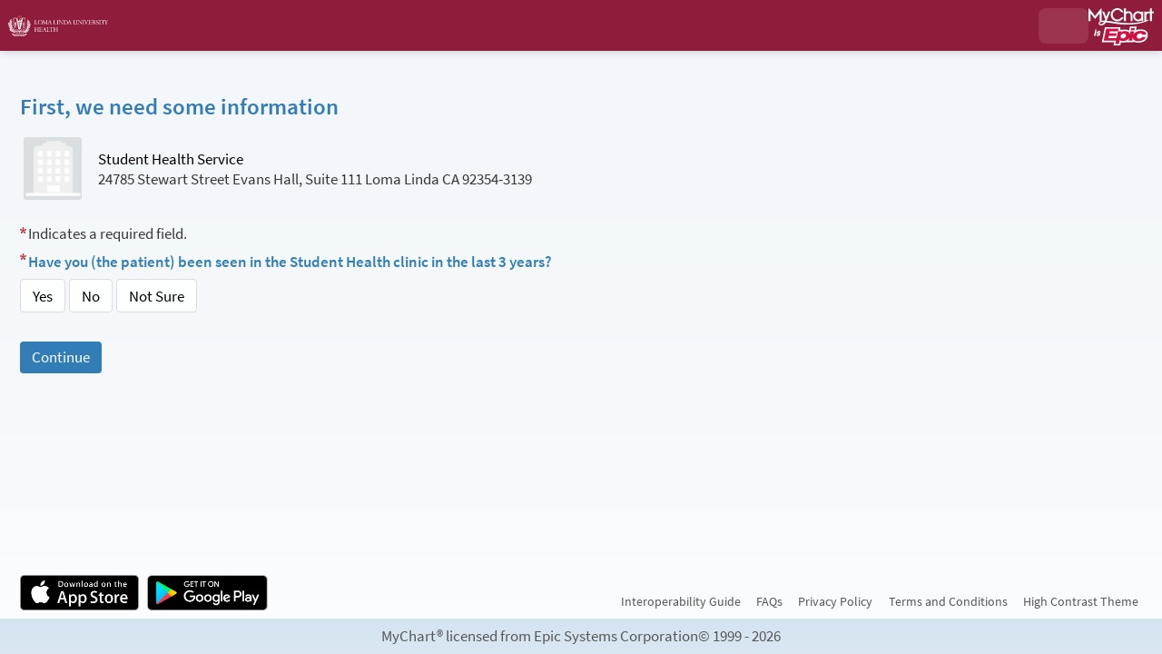

--- FILE ---
content_type: text/css
request_url: https://mylluhealth.org/MyChart/en-us/styles/menu.css?v=y%2bVf%2fggf0E0Usy2BbjB5mIGAjKfDa0aFLVtwf2SLuqiKL7zsDPoIXVdGNsSlfD2A
body_size: 8142
content:
/* Copyright 2018-2024 Epic Systems Corporation */
.Chip {
  background-color: #ffffff;
  border-radius: 1rem;
  box-shadow: 0rem 0.1rem 0.25rem -0.1rem rgba(0, 0, 0, 0.1);
  display: flex;
}
.Chip:hover, .Chip:focus-within {
  background-color: #f7f7f7;
}
.Chip .chipMain {
  display: flex;
  flex-grow: 1;
}
.Chip .chipMain ._Text[class] {
  color: #363636;
  padding: 0.325rem 0rem;
  text-align: left;
  align-self: center;
}
.Chip .chipMain:not(:last-child) {
  border-bottom-left-radius: inherit;
  border-top-left-radius: inherit;
}
.Chip .chipMain:last-child {
  border-radius: inherit;
}
.Chip .chipMainIcon {
  flex-shrink: 0;
  margin: 0.265rem 0.4rem 0.265rem 0.4rem;
}
.Chip .chipRemove {
  display: flex;
  flex-shrink: 0;
  color: #999999;
  border-bottom-right-radius: inherit;
  border-top-right-radius: inherit;
}
.Chip .chipRemove:hover, .Chip .chipRemove:focus {
  color: #4d4d4d;
  background-color: #dddddd;
}
.Chip .chipRemoveIcon {
  margin: auto 0.4rem;
  transform: scale(0.8);
}

.MyChartMenu .myChartMenuList {
  background-color: #ffffff;
  border-radius: 0.375rem;
  margin-bottom: 0.5rem;
}
.MyChartMenu .myChartMenuList li:not(:last-child) .MarkedMyChartMenuItem, .MyChartMenu .myChartMenuList .myChartSubmenuTitle {
  border-bottom: 1px solid #eaeaea;
}
.MyChartMenu .myChartMenuList > li:first-child .myChartSubmenuTitle {
  padding-top: 0.75rem;
}
.MyChartMenu .myChartMenuList > li:first-child:has(> .MarkedMyChartMenuItem), .MyChartMenu .myChartMenuList > li:first-child:has(> .MarkedMyChartMenuItem) .MarkedMyChartMenuItem {
  border-top-left-radius: 0.375rem;
  border-top-right-radius: 0.375rem;
}
.MyChartMenu .myChartMenuList > li:last-child:has(> .MarkedMyChartMenuItem), .MyChartMenu .myChartMenuList > li:last-child:has(> .MarkedMyChartMenuItem) .MarkedMyChartMenuItem {
  border-bottom-left-radius: 0.375rem;
  border-bottom-right-radius: 0.375rem;
}
.MyChartMenu .myChartMenuList > li:last-child li:last-child .MarkedMyChartMenuItem {
  border-bottom-left-radius: 0.375rem;
  border-bottom-right-radius: 0.375rem;
}
.MyChartMenu .myChartMenuList .myChartSubmenuTitle {
  font-size: 1rem;
  padding: 1.2rem 0.6rem 0.2rem 0.6rem;
  word-break: break-word;
}
.MyChartMenu .ZeroState.compact {
  padding-bottom: 0.5rem;
}

.MarkedMyChartMenuItem {
  background-color: #ffffff;
  display: flex;
  word-break: break-word;
}
.MarkedMyChartMenuItem:hover, .MarkedMyChartMenuItem:focus {
  background-color: #f7f7f7;
  text-decoration: none;
}
.MarkedMyChartMenuItem:hover .myChartMenuItemChevron, .MarkedMyChartMenuItem:focus .myChartMenuItemChevron {
  color: #4d4d4d;
}
.MarkedMyChartMenuItem .myChartMenuItemStrings {
  padding: 0.325rem 0rem;
}
.MarkedMyChartMenuItem .myChartMenuItemIcon {
  align-self: center;
  flex-shrink: 0;
  margin: 0.265rem 0.4rem auto 0.4rem;
  transform: scale(1.2);
  color: currentColor;
  color: var(--wp-proxy-color, currentColor);
}
.MarkedMyChartMenuItem .myChartMenuItemChevron {
  align-self: center;
  color: #999999;
  flex-shrink: 0;
  margin: auto 0.4rem;
  /* rtl:raw: transform: scaleX(-1); */
}
.MarkedMyChartMenuItem .clickableCardArrow {
  align-self: center;
  flex-shrink: 0;
  margin: auto 0.4rem;
  fill: currentColor;
  fill: var(--wp-proxy-color, currentColor);
  /* rtl:raw: 
            transform: scaleX(-1); 
        */
}
.MarkedMyChartMenuItem ._TextFragment {
  color: #363636;
}
.MarkedMyChartMenuItem .myChartMenuItemSynonym {
  color: #767676;
  display: inline-block;
  font-size: 0.8rem;
  line-height: 1rem;
  padding-left: 1rem;
}
.MarkedMyChartMenuItem .myChartMenuItemSynonym mark {
  color: #000000;
}

.RecentSearchesSection {
  margin-top: 0.4rem;
}
.RecentSearchesSection .searchHistoryButton[class][class] {
  margin: 0rem auto;
}
.RecentSearchesSection.hideRecentSearchesSection {
  display: none;
}

.RecentSearchList li {
  margin-bottom: 0.4rem;
  border-radius: 1rem;
}
.RecentSearchList .Chip .chipMainIcon {
  color: currentColor;
  color: var(--wp-proxy-color, currentColor);
}

.SearchAsYouType {
  height: 100%;
}
@media (min-width: 769px) {
  .SearchAsYouType.skipAnimation .SearchMenu, .SearchAsYouType.skipAnimation .searchBarInterior {
    transition-duration: 0s;
    transition-delay: 1ms;
  }
}

.SearchAsYouTypeMobile[class] .SearchMenu {
  position: unset;
  max-height: unset;
  height: unset;
  overflow-y: unset;
  background-color: unset;
  border: none;
}
.SearchAsYouTypeMobile a {
  -webkit-user-drag: none;
}

.MyChartSearchBar {
  height: 100%;
  border-radius: 8px;
}
.MyChartSearchBar .searchBarInterior {
  background: #ffffff;
  display: flex;
  align-items: stretch;
  border: 1px solid #dbdbdb;
  border-radius: 4px;
  width: 100%;
  border: none;
  background-color: var(--wp-header-contrasting-proxy-color);
  border-radius: 8px;
  overflow: hidden;
  height: 100%;
  transition: border-radius ease 0s 0.2s;
}
.MyChartSearchBar .searchBarInterior.invalid {
  border-color: #d80000;
  box-shadow: 0 0 1.5px 1px #d80000;
}
.MyChartSearchBar .searchBarInterior.invalid:not(:focus-within) {
  border-color: #d80000;
}
.MyChartSearchBar .searchBarInterior.locked[class] {
  background-color: #f2f2f2;
  color: #565656;
  cursor: default;
}
.MyChartSearchBar .searchBarInterior.locked[class] ._command:focus {
  background-color: #ffffff;
}
.MyChartSearchBar .searchBarInterior:focus-within {
  outline: 5px auto Highlight;
  outline: 5px auto -webkit-focus-ring-color;
  box-shadow: none;
  border-color: transparent;
}
@supports (background: -webkit-named-image(i)) {
  .MyChartSearchBar .searchBarInterior:focus-within {
    will-change: transform;
  }
}
.MyChartSearchBar .searchBarInterior:focus-within :focus-visible {
  outline: none;
}
.MyChartSearchBar .searchBarInterior:focus-within ._command:focus-visible {
  background-color: #eff5f9;
}
.MyChartSearchBar .searchBarInterior ._labelledField {
  flex-grow: 1;
}
.MyChartSearchBar .searchBarInterior ._labelledField ._input {
  background-color: inherit;
  border: none;
  box-shadow: none;
  margin-bottom: 0;
  width: 100%;
}
.MyChartSearchBar .searchBarInterior ._labelledField ._input:invalid {
  box-shadow: none;
}
.MyChartSearchBar .searchBarInterior ._labelledField ._input:invalid:focus:not(*:root) {
  outline: none;
}
.MyChartSearchBar .searchBarInterior ._labelledField ._readOnlyText {
  border: none;
  margin-bottom: -1rem;
  word-break: break-word;
}
.MyChartSearchBar .searchBarInterior ._labelledField ._labelInputContainer[class] {
  background-color: inherit;
  border: none;
}
.MyChartSearchBar .searchBarInterior ._labelledField ._labelInputContainer[class].invalid:not(:focus-within) {
  box-shadow: none;
}
.MyChartSearchBar .searchBarInterior ._labelledField ._labelInputContainer[class]:focus-within {
  outline: none;
}
.MyChartSearchBar .searchBarInterior ._command {
  color: #565656;
  border: none;
  border-radius: 4px;
  flex-shrink: 0;
}
.MyChartSearchBar .searchBarInterior ._command, .MyChartSearchBar .searchBarInterior ._command.iconOnly {
  background-color: inherit;
  padding: 0 0.25rem;
}
.MyChartSearchBar .searchBarInterior ._image {
  color: #565656;
  display: block;
  flex-shrink: 0;
}
.MyChartSearchBar .searchBarInterior .actionDivider {
  width: 1px;
  background: transparent;
  border-color: #dbdbdb;
  display: flex;
  justify-content: center;
  flex-direction: column;
  isolation: isolate;
}
.MyChartSearchBar .searchBarInterior .actionDivider::before {
  border: none;
  border-left-width: 1px;
  border-left-style: solid;
  border-left-color: inherit;
  content: "";
  height: calc(100% - 0.675rem);
}
@media (prefers-reduced-motion) {
  .MyChartSearchBar .searchBarInterior {
    transition: none;
  }
}
.MyChartSearchBar .searchBarInterior .searchBarInput {
  border: none;
  border-radius: 0;
  margin: 0rem;
  padding-left: 0.8rem;
  text-overflow: ellipsis;
  -webkit-appearance: none;
}
.MyChartSearchBar .searchBarInterior .searchBarInput::-ms-clear, .MyChartSearchBar .searchBarInterior .searchBarInput::-ms-reveal {
  display: none;
  width: 0;
  height: 0;
}
.MyChartSearchBar .searchBarInterior .searchBarInput::-webkit-search-decoration, .MyChartSearchBar .searchBarInterior .searchBarInput::-webkit-search-cancel-button, .MyChartSearchBar .searchBarInterior .searchBarInput::-webkit-search-results-button, .MyChartSearchBar .searchBarInterior .searchBarInput::-webkit-search-results-decoration {
  display: none;
}
.MyChartSearchBar .searchBarInterior ._command {
  border-radius: unset;
  background-color: #ffffff;
}
.MyChartSearchBar .searchBarInterior ._command:hover, .MyChartSearchBar .searchBarInterior ._command:focus {
  background-color: #eff5f9;
}
.MyChartSearchBar .searchBarInterior .searchBarButton {
  aspect-ratio: 1/1;
  transition: background-color 0.3s;
}
.MyChartSearchBar .searchBarInterior .searchBarButton.menuButton, .MyChartSearchBar .searchBarInterior .searchBarButton.activeSearchButton {
  background-color: transparent;
}
.MyChartSearchBar .searchBarInterior .searchBarButton.menuButton:hover, .MyChartSearchBar .searchBarInterior .searchBarButton.menuButton:focus, .MyChartSearchBar .searchBarInterior .searchBarButton.activeSearchButton:hover, .MyChartSearchBar .searchBarInterior .searchBarButton.activeSearchButton:focus {
  background-color: rgba(255, 255, 255, 0.3);
}
.MyChartSearchBar .searchBarInterior .searchBarButton .searchBarIcon {
  margin: auto;
}
@media (min-width: 769px) {
  .MyChartSearchBar .searchBarInterior.activeSearchBarInterior {
    border-bottom-left-radius: 0;
    border-bottom-right-radius: 0;
    border: 2px solid var(--wp-header-contrasting-proxy-color);
    border-bottom: none;
    transition-delay: 0s;
  }
  .MyChartSearchBar .searchBarInterior.activeSearchBarInterior .searchBarInput {
    border-top-left-radius: 2px;
    border-bottom-left-radius: 2px;
  }
  .MyChartSearchBar .searchBarInterior.activeSearchBarInterior .ClearSearchCommand {
    border-top-right-radius: 2px;
    border-bottom-right-radius: 2px;
  }
}
.MyChartSearchBar .searchBarInterior .searchBarIcon {
  transition: fill 0.2s;
  transform: scale(1.2);
  color: var(--wp-header-contrasting-proxy-color);
}
.MyChartSearchBar .searchBarInterior .activeSearchBarIcon {
  fill: #ffffff;
}
.MyChartSearchBar .searchBarInterior .searchBarArrow {
  /* rtl:raw: transform: scaleX(-1); */
}
.MyChartSearchBar .searchBarInterior .ClearSearchCommand {
  padding: 0 0.313rem;
}
.MyChartSearchBar .searchBarInterior .ClearSearchCommand .searchIcon {
  transform: scale(0.85);
}

.SearchMenu {
  background-color: #eff5f9;
  max-height: 0;
  overflow-y: hidden;
  padding: 0rem 0.83rem;
  scrollbar-gutter: stable;
  border: 0 solid var(--wp-header-contrasting-proxy-color);
  border-bottom-left-radius: 8px;
  border-bottom-right-radius: 8px;
  transition-property: max-height, border-width;
  transition-duration: 0.2s, 0s;
  transition-delay: 0s, 0.2s;
  word-break: break-word;
}
@media (prefers-reduced-motion) {
  .SearchMenu[class][class][class] {
    transition-property: opacity;
    opacity: 0;
    max-height: min(30rem, 85vh - var(--wp-header-height));
  }
}
@media (prefers-reduced-motion) and (min-width: 900px) {
  .SearchMenu[class][class][class] {
    max-height: min(35rem, 85vh - var(--wp-header-height));
  }
}
@media (prefers-reduced-motion) and (max-width: 768px) {
  .SearchMenu[class][class][class] {
    max-height: unset;
    bottom: unset;
  }
}
@media (prefers-reduced-motion) {
  .SearchMenu[class][class][class].expanded {
    opacity: 1;
  }
}
.SearchMenu.expanded {
  border-width: 2px;
  overflow-y: auto;
  transition-delay: 0s, 0s;
  animation: keep-scrollbar-hidden 0.2s;
  max-height: min(30rem, 85vh - var(--wp-header-height));
}
@media (min-width: 900px) {
  .SearchMenu.expanded {
    max-height: min(35rem, 85vh - var(--wp-header-height));
  }
}
@keyframes keep-scrollbar-hidden {
  from {
    overflow-y: hidden;
  }
  to {
    overflow-y: hidden;
  }
}
@media (max-width: 768px) {
  .SearchMenu {
    position: fixed;
    top: var(--wp-header-height);
    bottom: 100vh;
    left: 0;
  }
  .SearchMenu[class][class] {
    max-height: unset;
    border: none;
    transition-property: bottom;
    transition-duration: 0.25s;
  }
  .SearchMenu.expanded {
    bottom: 0;
    transition-delay: 0.1s;
    animation-duration: 0.5s;
  }
}
@media (min-width: 769px) {
  .SearchMenu {
    scrollbar-color: #999999 transparent;
    scrollbar-width: thin;
  }
  .SearchMenu::-webkit-scrollbar {
    visibility: visible;
    width: 6px;
  }
  .SearchMenu::-webkit-scrollbar-thumb {
    background-color: #999999;
    border-radius: 5px;
  }
  .SearchMenu::-webkit-scrollbar-track {
    background-color: transparent;
    border-radius: 5px;
  }
}
.SearchMenu ._PageHeading {
  padding: 0.4rem 0.6rem 0.5rem 0.6rem;
  color: currentColor;
  color: var(--wp-proxy-color, currentColor);
}
.SearchMenu .ZeroState {
  display: inline-flex;
  justify-content: center;
  flex-direction: row;
  padding-bottom: 0;
}
.SearchMenu .ZeroState.compact .iconHolder {
  padding: 0;
  margin-right: 0.3rem;
  height: clamp(16px, 1.847rem, 48px);
  width: clamp(16px, 1.847rem, 48px);
}
.SearchMenu .ZeroState.compact .textWrapper {
  margin-right: 0.3rem;
  width: fit-content;
  text-align: left;
}
.SearchMenu .ZeroState .iconHolder {
  margin: 0;
}

.MyChartSearch {
  display: flex;
  flex-direction: column;
  min-height: calc(100vh - (8.7rem + 2.75rem + 1rem));
  min-height: calc(100vh - (var(--wp-header-height) + var(--wp-footer-height) + 1rem));
  max-width: calc(100% + 2.5rem);
  width: calc(100% + 2.5rem);
  margin-left: -1.25rem;
}
.MyChartSearch .MyChartSearchResults, .MyChartSearch .ChartResultList {
  flex-grow: 1;
}
.mobile .MyChartSearch {
  min-height: calc(100vh - 1rem);
}
.datatile .MyChartSearch {
  min-height: auto;
}
@media screen and (max-width: 768px) {
  .MyChartSearch {
    max-width: calc(100% + 1.5rem);
    width: calc(100% + 1.5rem);
    margin-left: -0.75rem;
  }
}
@media print {
  .MyChartSearch {
    margin-left: 0;
    width: 100%;
  }
}
.MyChartSearch h1, .MyChartSearch .suggestionsContainer, .MyChartSearch .ChartResultList, .MyChartSearch .searchError {
  padding-left: 0.75rem;
  padding-right: 0.75rem;
}
@media screen and (min-width: 1300px) {
  .MyChartSearch h1, .MyChartSearch .suggestionsContainer, .MyChartSearch .ChartResultList, .MyChartSearch .searchError {
    padding-left: 1.25rem;
    padding-right: 1.25rem;
  }
}
.mobile .MyChartSearch {
  max-width: calc(100% + 1rem);
  margin-left: -0.5rem;
}
@media screen and (min-width: 770px) and (max-width: 1299px) {
  .mobile .MyChartSearch h1, .mobile .MyChartSearch .suggestionsContainer, .mobile .MyChartSearch .ChartResultList, .mobile .MyChartSearch .searchError {
    padding-left: 0.5rem;
    padding-right: 0.5rem;
  }
}
.MyChartSearch mark {
  background-color: unset;
  color: unset;
  font-weight: bold;
}
.MyChartSearch h1, .MyChartSearch h2 {
  overflow-wrap: break-word;
}

.MyChartSearchResults {
  display: flex;
  flex-direction: column;
}
.MyChartSearchResults .ChartResultList {
  background: linear-gradient(to bottom, rgba(255, 255, 255, 0.6) 95%, transparent);
  border-top: solid 1px #eaeaea;
}
@media screen and (min-width: 1025px) {
  .MyChartSearchResults {
    flex-direction: row;
    border-top: solid 1px #eaeaea;
  }
  .MyChartSearchResults .suggestionsContainer {
    max-width: 20rem;
    border-right: solid 1px #eaeaea;
    display: flex;
    flex-direction: column;
  }
  .MyChartSearchResults .ChartResultList {
    border-top: none;
  }
}

.mobile .MyChartSearchResults a {
  -webkit-user-drag: none;
}

.ChartResult .resultTitleLink {
  text-decoration: none;
  display: inline-block;
}
.ChartResult .resultTitleLink:hover .hoverUnderline, .ChartResult .resultTitleLink:focus .hoverUnderline {
  text-decoration: underline;
}
.ChartResult .resultTypeInfo {
  display: flex;
  align-items: center;
}
.ChartResult .resultTypeInfo ._Icon {
  margin-right: 0.25rem;
  flex-shrink: 0;
}
.ChartResult .supplementaryInformation {
  display: flex;
}
.ChartResult .supplementaryInformation .resultDate {
  flex-shrink: 0;
  margin-right: 0.25rem;
}

.ResultDescription ._Text._readOnlyText {
  margin: 0;
}

.ResultH2GInfo {
  display: inline;
  border-left: solid 1px gray;
  padding-left: 0.25rem;
}
.ResultH2GInfo .careEverywhereIcon {
  margin-right: 0.25rem;
  vertical-align: middle;
}

.ChartResultList ._ListElement {
  margin-bottom: 1.5rem;
}
.ChartResultList .chartResultListHeading {
  padding-bottom: 0;
}
.ChartResultList .NumResults[class][class] {
  margin-bottom: 0.75rem;
}

.MenuResultList {
  margin-bottom: 1rem;
}
.MenuResultList .MarkedMyChartMenuItem {
  border-radius: 4px;
  padding: 0.25rem 0;
}
.MenuResultList .menuItems {
  box-shadow: 0 2px 5px 0 rgba(0, 0, 0, 0.2);
  background-color: #ffffff;
  border-radius: 4px;
}
.MenuResultList .menuItems > :not(:last-child) {
  border-bottom: 1px solid #cccccc;
}
@media screen and (min-width: 600px) and (max-width: 1024px) {
  .MenuResultList .menuItems {
    max-width: 25rem;
  }
}

body.color1 #header {
  --wp-header-contrasting-proxy-color: #258cdb;
}

body.color2 #header {
  --wp-header-contrasting-proxy-color: #2c9b39;
}

body.color3 #header {
  --wp-header-contrasting-proxy-color: #d057c6;
}

body.color4 #header {
  --wp-header-contrasting-proxy-color: #a46fd9;
}

body.color5 #header {
  --wp-header-contrasting-proxy-color: #009793;
}

body.color6 #header {
  --wp-header-contrasting-proxy-color: #ab8030;
}

body.color7 #header {
  --wp-header-contrasting-proxy-color: #d76720;
}

html {
  scroll-padding-top: var(--wp-header-height);
}

#header {
  background-color: transparent;
  background: transparent;
}
@media print {
  #header {
    display: none;
  }
}

/* #region inside the menu */
#menu-header .menu-closebutton {
  flex-shrink: 0;
  height: 2rem;
  width: 2rem;
  margin: 0.25rem;
  border-radius: 50%;
  box-shadow: 0px 1px 3px rgba(0, 0, 0, 0.4);
  /* rtl:raw: transform: scale(-1,1); */
}
@media only screen and (max-width: 768px) {
  #menu-header .menu-closebutton {
    display: none;
  }
}
#menu-header .menu-closebutton:active {
  filter: brightness(1.2);
}
#menu-header .menu-closebutton .menu-buttonicon {
  margin: 0.125rem;
  height: 1.75rem;
  width: 1.75rem;
  fill: #ffffff;
}

.menu-responsiveclosebutton {
  padding-right: 0.75rem;
  font-weight: 600;
  color: #337cb6;
}
@media only screen and (min-width: 769px) {
  .menu-responsiveclosebutton {
    display: none;
  }
}
.menu-responsiveclosebutton.iOS:focus {
  outline: none;
}

.menu-searchcontainer {
  display: flex;
  flex-direction: row-reverse;
  min-height: 3rem;
}

.menu-searchbarcontainer {
  display: flex;
}

.menu-searchbar {
  width: 100%;
  min-width: 0%;
  max-height: 2.25rem;
  display: inline-block;
  margin: 0.5rem;
  padding-left: 2rem;
  padding-right: 2rem;
  -webkit-appearance: none;
  z-index: 10;
  background: transparent;
}
.menu-searchbar::-ms-clear {
  display: none;
}
.menu-searchbar[placeholder] {
  text-overflow: ellipsis;
}

.menu-searchicon {
  margin: 0.6rem;
  margin-right: -2.5rem;
  z-index: 9;
  height: 2rem;
  width: 2rem;
}

.menu-searchemptybutton {
  margin: 0.6rem;
  margin-left: -2.6rem;
  z-index: 11;
}

.menu-searchemptyicon {
  fill: #767676;
  height: 2rem;
  width: 2rem;
  transform: scale(0.6375);
}

#menu-shield {
  position: fixed;
  background-color: rgba(0, 0, 0, 0.4);
  height: 100%;
  width: 100%;
  left: 0px;
  top: 0px;
  opacity: 0;
  transition: 0.1s;
  transition-timing-function: ease-out;
  z-index: 3002;
}
#menu-shield.menu-shieldopen {
  opacity: 1;
}

#menu-container {
  position: fixed;
  left: -25rem;
  transition: 0.2s;
  transition-timing-function: ease-in;
}
#menu-container.menu-open {
  left: 0;
  transition: 0.3s;
  transition-timing-function: ease-out;
}

#menu-container, .menu-container {
  height: calc(100% - 1rem);
  width: 25rem;
  top: 1rem;
  background-color: #ffffff;
  position: fixed;
  z-index: 3003;
  overflow-x: hidden;
  overflow-y: hidden;
  border-top-right-radius: 1.25rem;
  opacity: 0;
}
#menu-container.menu-open, .menu-container.menu-open {
  opacity: 1;
}
#menu-container .menu-flexparent, .menu-container .menu-flexparent {
  display: flex;
  flex-direction: column;
  height: 100%;
}
#menu-container .menu-headertop, .menu-container .menu-headertop {
  display: flex;
  flex-direction: row-reverse;
}
#menu-container .menu-mainmenulist, .menu-container .menu-mainmenulist {
  overflow-y: auto;
  overflow-x: hidden;
  height: 100%;
  display: block;
}
#menu-container .menu-contextlabel, .menu-container .menu-contextlabel {
  display: inline;
  font-size: 1.1rem;
  font-weight: bold;
  text-align: center;
  padding-top: 1rem;
  word-break: break-word;
}
#menu-container .menu-searchlist, .menu-container .menu-searchlist {
  overflow-y: auto;
  overflow-x: hidden;
}
#menu-container .menu-searchresultstotal, .menu-container .menu-searchresultstotal {
  padding-left: 0.5rem;
  padding-bottom: 0.5rem;
  font-size: 0.9rem;
}
#menu-container .menu-searchresultstotal:empty, .menu-container .menu-searchresultstotal:empty {
  padding-bottom: 0rem;
}
#menu-container .submenu-header, .menu-container .submenu-header {
  display: block;
  padding: 0.5rem;
  font-size: 1.15rem;
  font-weight: bold;
  color: #363636;
  line-height: normal;
  overflow-wrap: anywhere;
}
#menu-container .menuitem, .menu-container .menuitem {
  position: relative;
}
#menu-container .menuitem .menuitem-label, .menu-container .menuitem .menuitem-label {
  color: #363636;
  padding: 0.325rem 0 0.325rem 0.325rem;
  display: block;
  max-width: calc(100% - 2rem);
  line-height: normal;
  overflow-wrap: anywhere;
}
#menu-container .menuitem .menuitem-icon, .menu-container .menuitem .menuitem-icon {
  height: 1.75rem;
  width: 1.75rem;
  margin: 0.1rem;
  margin-top: auto;
  margin-bottom: auto;
  margin-left: 0.2rem;
  flex: 0 0 1.75rem;
}
#menu-container .menuitem:hover .menuitem-content, .menu-container .menuitem:hover .menuitem-content {
  text-decoration: none;
  background: #f2f2f2;
}
#menu-container .menuitem .menuitem-content:focus, .menu-container .menuitem .menuitem-content:focus {
  text-decoration: none;
  background: #f2f2f2;
}
#menu-container .menuitem .menuitem-content, .menu-container .menuitem .menuitem-content {
  display: flex;
}
#menu-container .menuitem.menuitem-searchsynonymmatch, .menu-container .menuitem.menuitem-searchsynonymmatch {
  min-height: 3rem;
}
#menu-container .menuitem.menuitem-searchsynonymmatch .menuitem-icon, .menu-container .menuitem.menuitem-searchsynonymmatch .menuitem-icon {
  margin-top: 0.7rem;
}
#menu-container .menuitem.menuitem-searchsynonymmatch .menuitem-searchsynonym, .menu-container .menuitem.menuitem-searchsynonymmatch .menuitem-searchsynonym {
  padding-left: 1rem;
  overflow-x: hidden;
  overflow-y: auto;
}
#menu-container .menuitem:not(:last-child), .menu-container .menuitem:not(:last-child) {
  border-bottom: 1px solid #cccccc;
}
#menu-container .submenu:last-child, .menu-container .submenu:last-child {
  padding-bottom: 2rem;
}
@media only screen and (max-width: 768px) {
  #menu-container, .menu-container {
    width: calc(100% - 1rem);
    height: calc(100% - 3rem);
    border-radius: 0.5rem;
    top: 2rem;
    transform: translateX(-100%);
    left: -100%;
  }
}
@media only screen and (max-width: 768px) and (orientation: landscape) {
  #menu-container, .menu-container {
    top: 0.5rem;
    height: calc(100% - 1rem);
  }
}
@media only screen and (max-width: 768px) {
  #menu-container.menu-open, .menu-container.menu-open {
    left: calc(100% - 0.5rem);
  }
  #menu-container .menu-list, .menu-container .menu-list {
    overflow-y: auto;
    max-height: none;
    margin-bottom: 0rem;
  }
  #menu-container .menu-headertop, .menu-container .menu-headertop {
    text-align: center;
  }
  #menu-container .menu-headertop .menu-contextlabel, .menu-container .menu-headertop .menu-contextlabel {
    padding-top: 0rem;
  }
  #menu-container .menu-header, .menu-container .menu-header {
    padding-top: 0.5rem;
  }
}

/* #endregion inside the menu */
/* #region Header */
/* #sub-region shared menu button and proxy-switcher styles */
#header_menu,
.proxySelectorDropDownContainer .proxyButton {
  width: max-content;
  overflow: hidden;
  display: inline-flex;
  align-items: center;
  padding: 2px 0.1rem;
  border-width: 0;
  line-height: 1rem;
  color: #ffffff;
  box-shadow: none;
}
#header_menu #header_menu_icon,
#header_menu #header_menu_icon .menu_image,
#header_menu .roundedPatientPhoto,
.proxySelectorDropDownContainer .proxyButton #header_menu_icon,
.proxySelectorDropDownContainer .proxyButton #header_menu_icon .menu_image,
.proxySelectorDropDownContainer .proxyButton .roundedPatientPhoto {
  height: 1.9rem;
  width: 1.9rem;
  min-width: 1.9rem;
  line-height: 1.9rem;
  font-size: 1.5rem;
  border-radius: 50%;
}
#header_menu:hover, #header_menu:focus,
.proxySelectorDropDownContainer .proxyButton:hover,
.proxySelectorDropDownContainer .proxyButton:focus {
  filter: brightness(1.2);
}

/* #end sub-region shared menu button and proxy-switcher styles */
#header:not(:empty) {
  box-shadow: 0 0 0.6rem 0 rgba(0, 0, 0, 0.2);
  z-index: 10;
}
.isInside #header:not(:empty).noTransitions {
  transition: none !important;
}

#header.header_graphic {
  background-color: #901c3b;
  transition: height 0.2s;
  top: 0;
  position: fixed;
}
#wrap:has(#header.header_graphic) {
  padding-top: var(--wp-header-height);
}
#header.header_graphic.without_search:not(.midlogin) {
  position: sticky;
}
#wrap:has(#header.header_graphic.without_search:not(.midlogin)) {
  padding-top: 0;
}
#header.header_graphic.static #graphicHeader #header_grid #header_extras {
  flex-direction: unset;
}
#header.header_graphic .fitme {
  max-width: 1440px;
}

#graphicHeader:empty {
  height: 3.25rem;
}

#graphicHeader:not(:empty) {
  margin-left: 0.3rem;
  width: calc(100% - 0.6rem);
  display: flex;
  justify-content: space-between;
  padding: 0.5rem 0;
}
#graphicHeader:not(:empty) #header_grid {
  display: grid;
  grid-auto-rows: 1fr;
  grid-auto-columns: 1fr;
  row-gap: 8px;
  column-gap: 8px;
  min-width: 0;
  margin: 0 0.2rem;
}
#graphicHeader:not(:empty) #header_grid #header_navigation, #graphicHeader:not(:empty) #header_grid #header_extras {
  width: max-content;
  row-gap: 8px;
}
#graphicHeader:not(:empty) #skipToMain {
  left: 0;
  top: -5rem;
  display: block;
  position: fixed;
  color: #ffffff;
  background: #000000;
  border: 1px solid #ffffff;
  border-radius: 6px;
  box-shadow: 0 0 3px #ffffff;
  filter: brightness(1.2);
  margin: 2px;
  padding: 0.2rem;
  pointer-events: none;
  text-decoration: underline;
  z-index: 5;
  opacity: 0;
  transition-duration: 0.2s;
  transition-property: opacity;
  transition-property: opacity, top;
}
#graphicHeader:not(:empty) #skipToMain:focus {
  opacity: 1;
}

#graphicHeader:not(:empty) #skipToMain:focus {
  pointer-events: auto;
}

#graphicHeader:not(:empty) #skipToMain:focus {
  top: 0;
}

#graphicHeader:not(:empty) .headerButton {
  font-size: 0.9rem;
  line-height: 1rem;
  width: max-content;
}
#graphicHeader:not(:empty) .logo_image {
  max-height: 100%;
  width: 100%;
}
#graphicHeader:not(:empty) .mychart_by_epic_logo {
  max-height: 2.25rem;
  width: 4.2rem;
  margin-left: auto;
  margin-right: 0;
}
#graphicHeader:not(:empty) #header_logo {
  z-index: 1;
  height: 2.25rem;
  margin-left: 0px;
  transition: margin 0.2s, height 0.2s;
  margin-top: 0;
}
#graphicHeader:not(:empty) #header_logo .header_logo_link {
  display: block;
  position: relative;
  height: 100%;
  max-width: initial;
  background: transparent url("../images/logo.svg") no-repeat scroll left/contain;
}
#graphicHeader:not(:empty) #header_go_home,
#graphicHeader:not(:empty) .headerButtonContainer {
  display: inline-block;
  width: auto;
}
#graphicHeader:not(:empty) #header_navigation, #graphicHeader:not(:empty) .header_navigation_buttons {
  display: flex;
  align-items: flex-start;
  column-gap: 8px;
}
#graphicHeader:not(:empty) #header_navigation #header_to_mcc_button_icon, #graphicHeader:not(:empty) .header_navigation_buttons #header_to_mcc_button_icon {
  height: 100%;
}
#graphicHeader:not(:empty) .header_navigation_buttons > div,
#graphicHeader:not(:empty) .header_navigation_buttons {
  width: auto;
}
#graphicHeader:not(:empty) #header_go_home {
  height: 2.25rem;
  width: 7.65rem;
}
#graphicHeader:not(:empty) #header_navigation {
  grid-area: 1/1/span 1/span 1;
  white-space: nowrap;
  transition: top 0.2s;
  width: auto;
}
#graphicHeader:not(:empty) #header_search_bar_container {
  grid-area: 1/2/span 1/span 1;
  margin-left: auto;
  margin-right: auto;
  height: 2.25rem;
  z-index: 1;
  width: 18rem;
}
@media (min-width: 900px) {
  #graphicHeader:not(:empty) #header_search_bar_container {
    width: 23.5rem;
  }
}
#graphicHeader:not(:empty) #header_menu {
  padding: 0;
  width: 2.25rem;
  min-width: 2.25rem;
}
#graphicHeader:not(:empty) #header_menu #header_menu_icon {
  background-color: var(--wp-header-contrasting-proxy-color);
  display: inline-block;
  vertical-align: middle;
  height: 100%;
  width: 100%;
  border-radius: 0;
  margin-right: 0;
}
[data-altstylesheet="High Contrast"] #graphicHeader:not(:empty) #header_menu #header_menu_icon {
  background-color: #000000;
}
#graphicHeader:not(:empty) #header_menu #header_menu_icon .menu_image {
  fill: #ffffff;
  display: block;
  margin: 0 auto;
  height: 100%;
  padding: 0.15rem;
}
#graphicHeader:not(:empty) #header_menu:hover {
  cursor: pointer;
}
#graphicHeader:not(:empty) #header_menu:active #header_menu_icon {
  filter: brightness(1.1);
}
#graphicHeader:not(:empty) #header_extras {
  grid-area: 1/3/span 1/span 1;
  display: flex;
  width: auto;
  column-gap: 8px;
  margin-left: auto;
}
#graphicHeader:not(:empty) #header_to_previous_button {
  text-decoration: none;
}
#graphicHeader:not(:empty) .header_button_icon {
  width: 1.8rem;
  height: 1.8rem;
  vertical-align: middle;
}
#graphicHeader:not(:empty) .header_button_label {
  vertical-align: middle;
  padding-right: 3px;
}
#graphicHeader:not(:empty) .headerButton, #graphicHeader:not(:empty) .proxyMenuButton, #graphicHeader:not(:empty) #header_menu {
  background: rgba(255, 255, 255, 0.1);
  border-radius: 8px;
  height: 2.25rem;
}
[data-altstylesheet="High Contrast"] #graphicHeader:not(:empty) .headerButton, [data-altstylesheet="High Contrast"] #graphicHeader:not(:empty) .proxyMenuButton, [data-altstylesheet="High Contrast"] #graphicHeader:not(:empty) #header_menu {
  background: #000000;
  border: 1px solid #ffffff;
}
#graphicHeader:not(:empty) #header_menu:hover, #graphicHeader:not(:empty) #header_menu:focus,
#graphicHeader:not(:empty) .headerButton:hover,
#graphicHeader:not(:empty) .headerButton:focus,
#graphicHeader:not(:empty) .proxyMenuButton:hover,
#graphicHeader:not(:empty) .proxyMenuButton:focus {
  filter: brightness(1.2);
  box-shadow: 0 0 3px 0 #ffffff;
}
#graphicHeader:not(:empty) .headerButton {
  cursor: pointer;
  color: #ffffff;
  padding: 2px 4px;
  line-height: 1.4rem;
  white-space: nowrap;
  z-index: 2;
  display: block;
}
#graphicHeader:not(:empty) .headerButton .headerImage {
  fill: #ffffff;
}

#header_shield {
  visibility: hidden;
  opacity: 0;
  position: fixed;
  top: var(--wp-header-height);
  left: 0;
  z-index: -1;
  width: 100%;
  height: 100%;
  background-color: rgba(0, 0, 0, 0.4);
  transition: opacity 0.25s ease 0.25s, visibility 0s ease 0.5s;
}
@media (min-width: 769px) {
  #header_shield.skipAnimation {
    transition: none;
  }
}

.isSearchOpen #header_shield {
  visibility: visible;
  opacity: 1;
  transition: none;
}

.contentOnly #header {
  position: relative;
  text-align: center;
}

/* #endregion */
body,
#header .fitme,
#header .fitme.width,
#content,
#footer,
#header #footer .mainStyle,
#header,
.component.Popup:not(.small) {
  width: 100%;
}

.isInside #header {
  transition-property: all;
}

.isPrelogin.publicform #header.header_graphic {
  display: none;
}
.isPrelogin.publicform #header.header_graphic + #content #main {
  padding-top: 0.5rem;
}


--- FILE ---
content_type: text/css
request_url: https://mylluhealth.org/MyChart/en-us/styles/uploadcomponent.css?v=HYfPNZkAJStS%2bCOHeUm%2bD1VnN7zrNhqcJZzB%2boSJnPifTba%2fnr22%2bL%2fACwKbf8DO
body_size: 1384
content:
/* Copyright 2017-2024 Epic Systems Corporation */
.card.addItem .addlabel.upload--add-file-label {
  position: relative;
  word-break: break-word;
}
.card.addItem .addlabel.upload--add-file-label:before {
  content: "";
  background-size: auto;
  display: inline-block;
  height: 2.5rem;
  width: 2rem;
  padding: 0;
  vertical-align: middle;
}
.card.addItem .addlabel.upload--document-icon:before {
  background: url("../images/add_document.svg") no-repeat center center;
}
.card.addItem .addlabel.upload--uploading-icon:before {
  background: url("../images/spinner_small_transparentbg.gif") no-repeat center center;
}
.card.addItem .addlabel:before {
  -webkit-print-color-adjust: exact;
  print-color-adjust: exact;
}

/* #region file type icons */
.icon-left:before {
  background-repeat: no-repeat;
  background-size: cover;
  content: "";
  display: block;
  height: 60px;
  margin: 0.5rem;
  position: absolute;
  left: 0;
  top: 0;
  width: 60px;
}

.file-type-icon--jpg:before, .file-type-icon--png:before, .file-type-icon--bmp:before, .file-type-icon--gif:before,
.file-type-icon--jpeg:before, .file-type-icon--tga:before, .file-type-icon--fmf:before, .file-type-icon--pcx:before,
.file-type-icon--dcx:before, .file-type-icon--wpg:before {
  background-image: url("../images/document_img.svg");
}

.file-type-icon--doc:before, .file-type-icon--docx:before, .file-type-icon--rtf:before {
  background-image: url("../images/document_doc.svg");
}

.file-type-icon--tiff:before, .file-type-icon--tif:before {
  background-image: url("../images/document_tiff.svg");
}

.file-type-icon--pdf:before {
  background-image: url("../images/document_pdf.svg");
}

.file-type-icon--mp4:before, .file-type-icon--mov:before, .file-type-icon--mpg:before, .file-type-icon--mpeg:before,
.file-type-icon--wmv:before, .file-type-icon--avi:before, .file-type-icon--mkv:before, .file-type-icon--flv:before,
.file-type-icon--3gp:before, .file-type-icon--3gpp:before, .file-type-icon--vob:before, .file-type-icon--ogv:before,
.file-type-icon--ogg:before, .file-type-icon--qt:before, .file-type-icon--rm:before, .file-type-icon--rmvb:before,
.file-type-icon--asf:before, .file-type-icon--m4p:before, .file-type-icon--m4v:before, .file-type-icon--f4v:before,
.file-type-icon--f4p:before, .file-type-icon--f4a:before, .file-type-icon--f4b:before, .file-type-icon--mpeg4:before,
.file-type-icon--mpg4:before {
  background-image: url("../images/document_video.svg");
}

/* #endregion */
.card.upload--document-card.card.withButton {
  display: inline-flex;
  flex-direction: column;
  padding-bottom: 0.5rem;
}
.card.upload--document-card.card.withButton .buttonList {
  min-height: 0;
  padding: 0;
  position: static;
  margin-top: auto;
}
.card.upload--document-card.card.withButton .buttonList {
  flex-wrap: wrap;
}
.section.questionsContainer div.cardlist .card.upload--document-card {
  padding: 0.5rem;
}
.card.upload--document-card > .cardline {
  padding-left: 60px;
}
.card.upload--document-card > .uploadPreview-line {
  padding-left: 10%;
  padding-right: 10%;
}
.card.upload--document-card > .cardline.upload--document-card-line {
  overflow: visible;
  box-sizing: border-box;
}
.card.upload--document-card > .name.icon.upload--document-icon:after {
  left: 0;
}

.card .upload--file-name {
  display: inline-block;
  max-width: 100%;
  color: #337cb6;
  position: relative;
}

.upload--document-card[data-is-editing=true] [data-function=name-label] {
  display: none;
  position: absolute;
  text-overflow: ellipsis;
  overflow: hidden;
  white-space: nowrap;
  max-width: 95%;
}
.upload--document-card[data-is-editing=false] [data-function=name-label] {
  max-width: 95%;
}
.upload--document-card[data-is-editing=false] [data-function=edit-label-input] {
  display: none;
}
.upload--document-card [data-function=edit-label-input] {
  width: 100%;
}
.upload--document-card [data-function=edit-label] {
  cursor: pointer;
}

#addCoverageCard [data-function=edit-label-input] {
  visibility: hidden;
}

.card-center {
  display: table;
  width: 100%;
  height: 100%;
  text-align: center;
}
.card-center > div {
  display: table-cell;
  vertical-align: middle;
}

.upload--limit-reached {
  color: #d80000;
  padding: 0.5rem 1rem 0 1rem;
}


--- FILE ---
content_type: text/css
request_url: https://mylluhealth.org/MyChart/en-us/styles/questions.css?v=VNU9wmAehEjDPLGXCu3MGehVM8mSKGt2nRuWviz1mYHqZShKJf3BD1JHB9sUPxlu
body_size: 14737
content:
/* Copyright 2018-2025 Epic Systems Corporation */
#questionnaireform.section [class*=question] {
  margin: 1.25rem 0 1rem;
  padding: 0 0 0 2.5rem;
  width: 100%;
}
#questionnaireform.section [class*=question] .helptext {
  display: block;
  width: 100%;
}
#questionnaireform.section [class*=question] .header {
  margin: 0 0 0.25rem -2.5rem;
  padding: 0;
  width: 100%;
}
#questionnaireform.section [class*=question] .card .header,
#questionnaireform.section [class*=question] .subques .header {
  margin-left: 0;
}
#questionnaireform.section [class*=question] .header label {
  background-color: inherit;
  color: inherit;
}
#questionnaireform.section [class*=question] .header .helptext {
  margin: 0 0 0 2.5rem;
}
#questionnaireform.section [class*=question] .subques .header .helptext {
  margin-left: 0.5rem;
}
#questionnaireform.section .questiongroup .questiongroupitem {
  margin: 0;
  padding: 0.25rem 0;
}
#questionnaireform.section .questiongroup .questiongroupitem legend {
  margin: 0.25rem 0 0;
}
#questionnaireform.section .questiongroup .questiongroupitem legend .helptext {
  margin: 0;
}

.section.questionsContainer input,
.section.questionsContainer select {
  display: inline;
}
.section.questionsContainer > .questiongroup,
.section.questionsContainer > .question {
  padding: 0;
  margin-top: 0;
  margin-bottom: 1rem;
  word-wrap: break-word;
}
.section.questionsContainer > .question.standardNumeric > .answers, .section.questionsContainer > .question.standardText > .answers, .section.questionsContainer > .question.address > .answers, .section.questionsContainer > .question.dropdown > .answers,
.section.questionsContainer .questionGroupRulerStyle .question.questiongroupitem.standardNumeric > .answers,
.section.questionsContainer .questionGroupRulerStyle .question.questiongroupitem.standardText > .answers,
.section.questionsContainer .questionGroupRulerStyle .question.questiongroupitem.address > .answers,
.section.questionsContainer .questionGroupRulerStyle .question.questiongroupitem.dropdown > .answers {
  width: 50%;
}
.section.questionsContainer .questiongroup > legend,
.section.questionsContainer .question > legend,
.section.questionsContainer .group-yes-no-answers > legend,
.section.questionsContainer .question > label.header,
.section.questionsContainer .question .question-prompt-header {
  display: block;
  word-wrap: break-word;
  padding-top: 0;
  padding-bottom: 0.5rem;
  font-size: 1rem;
  width: 100%;
}
.section.questionsContainer .question .qnr-pre-text + .question-prompt {
  display: block;
  margin: 0.5rem 0;
}
.section.questionsContainer .question-prompt-header .helptext {
  margin-top: 0.25rem;
  width: auto;
}
.section.questionsContainer .question-prompt-header .helptext img {
  max-width: 100%;
  max-height: 100%;
  vertical-align: unset;
}
.section.questionsContainer .questiongroup > .question {
  margin: 0 0 0.25rem 3.5rem;
  padding: 0;
  width: auto;
}
.section.questionsContainer .questiongroup > .question:last-of-type {
  margin-bottom: 0;
}
.section.questionsContainer .questiongroup.promptlessgroup > legend {
  padding: 0;
  margin: 0;
}
.section.questionsContainer .questiongroup.promptlessgroup > legend > .helptext {
  margin-left: 0;
}
.section.questionsContainer .questiongroup.promptlessgroup > .question {
  margin-bottom: 1rem;
  margin-left: 0;
}
.section.questionsContainer .questiongroup.promptlessgroup > .question:last-of-type {
  margin-bottom: 0;
}
.section.questionsContainer .questiongroup.promptlessgroup > .answers.cardlist {
  margin-left: 0;
}
.section.questionsContainer .question .answers {
  margin-top: 0;
  width: auto;
}
.section.questionsContainer .question .helptext .introtext {
  font-size: 1rem;
}
.section.questionsContainer .question .helptext .introtext .introparagraph {
  margin: 0;
}
.section.questionsContainer .question[class][class].HORIZSLIDER .slider.higherbetter {
  background-image: linear-gradient(to right, #ff4c5f, #ffff87, #1bd44d);
}
.section.questionsContainer .question[class][class].HORIZSLIDER .slider.lowerbetter {
  background-image: linear-gradient(to left, #ff4c5f, #ffff87, #1bd44d);
}
.section.questionsContainer .question[class][class].VERTSLIDER .slider.higherbetter {
  background-image: linear-gradient(to top, #ff4c5f, #ffff87, #1bd44d);
}
.section.questionsContainer .question[class][class].VERTSLIDER .slider.lowerbetter {
  background-image: linear-gradient(to bottom, #ff4c5f, #ffff87, #1bd44d);
}
.section.questionsContainer .messagedisplay {
  max-height: 10rem;
  opacity: 1;
  overflow: hidden;
  /*We are using transition delay to not show the message when the focus is lost on click for custom list buttons. */
  transition: max-height 1ms ease-out, opacity 1ms ease-out;
  transition-delay: 100ms;
}
.section.questionsContainer .messagedisplay:empty {
  max-height: 0;
  opacity: 0;
}
.section.questionsContainer .covidcardimg {
  margin-top: 0.25rem;
  width: 50%;
}
.section.questionsContainer .questionGroupWithFollowUps .accordion.checkboxAccordion .accordion-heading .answers input.buttoncheck + label.buttoncheck {
  background-color: transparent;
}
.respquestionnaire .section.questionsContainer > .question.accordion:is(.accordion-show, .accordion-expanding), .respquestionnaire .section.questionsContainer .questionGroupRulerStyle.promptlessgroup.nohelptext .question.accordion:is(.accordion-show, .accordion-expanding) {
  background-color: rgba(255, 255, 255, 0.95);
}

.section.questionsContainer .question.questionSlider *:not(input) {
  user-select: none;
  -ms-user-select: none;
  -moz-user-select: none;
  -webkit-user-select: none;
}
.section.questionsContainer .question.questionSlider .sliderclickablearea,
.section.questionsContainer .question.questionSlider .noresponseclickablearea {
  display: inline-flex;
  cursor: pointer;
  justify-content: center;
}
.section.questionsContainer .question.questionSlider .sliderclickablearea.sliderup,
.section.questionsContainer .question.questionSlider .noresponseclickablearea.sliderup {
  cursor: pointer;
  cursor: -webkit-grabbing;
  cursor: grabbing;
}
.section.questionsContainer .question.questionSlider .slider {
  width: 100%;
  border-radius: 5px;
  border: none;
  display: inline-block;
  box-shadow: rgba(0, 0, 0, 0.2) 0 2px 4px -1px inset, 0 1px 0 0 rgba(255, 255, 255, 0.5);
  background: rgba(51, 124, 182, 0.4);
}

.sliderresponsecontainer .tbContainer {
  margin-bottom: 0;
  margin-right: 0;
  position: relative;
}

.section.questionsContainer .question.questionSlider .sliderball {
  width: 2rem;
  height: 2rem;
  border-style: solid;
  border-width: 3px;
  border-radius: 1rem;
  position: absolute;
  display: inline;
  cursor: pointer;
  cursor: -webkit-grab;
  cursor: grab;
  border-color: #337cb6;
  background-color: #ffffff;
  box-shadow: 0 2px 5px 0 rgba(0, 0, 0, 0.2);
}
.section.questionsContainer .question.questionSlider .sliderball:not(.pressed) {
  box-shadow: 0 3px 5px 0 rgba(0, 0, 0, 0.4);
}
html[dir=rtl] .section.questionsContainer .question.questionSlider .sliderball {
  width: 2rem;
  height: 2rem;
  border-radius: 1rem;
}
.section.questionsContainer .question.questionSlider .sliderball:not(.pressed) {
  cursor: pointer;
  cursor: -webkit-grabbing;
  cursor: grabbing;
}
.section.questionsContainer .question.questionSlider .noresponse {
  border-radius: 5px;
  background: #dbdbdb;
}
.section.questionsContainer .question.questionSlider .noresponselabelcontainer {
  display: inline-block;
  cursor: pointer;
}
.section.questionsContainer .question.questionSlider .noresponselabel {
  color: #565656;
}
.section.questionsContainer .question.questionSlider .slidersection {
  display: inline-block;
  position: relative;
  width: 100%;
}
.section.questionsContainer .question.questionSlider .sliderresponselabels .min,
.section.questionsContainer .question.questionSlider .sliderresponselabels .max {
  z-index: 1;
}
.section.questionsContainer .question.questionSlider .sliderresponselabels .min > span,
.section.questionsContainer .question.questionSlider .sliderresponselabels .max > span {
  cursor: pointer;
}
.section.questionsContainer .question.questionSlider.VERTSLIDER .slidersection > div:first-child .sliderresponselabels {
  text-align: right;
}
.section.questionsContainer .question.questionSlider .slidersection .minmax :is(.min, .max) {
  color: #565656;
}
.section.questionsContainer .question.questionSlider .slidersection .minmax .screenreadertext {
  margin: 0;
  opacity: 0 !important;
  clip: unset !important;
}
.section.questionsContainer .question.questionSlider .sliderresponseoptions,
.section.questionsContainer .question.questionSlider .sliderresponselabels {
  display: inline-flex;
  overflow-wrap: anywhere;
}
.section.questionsContainer .question.questionSlider .slidersection .minmax .min.active,
.section.questionsContainer .question.questionSlider .slidersection .minmax .max.active,
.section.questionsContainer .question.questionSlider .slidersection .minmax .min.active > .answertext,
.section.questionsContainer .question.questionSlider .slidersection .minmax .max.active > .answertext,
.section.questionsContainer .question.questionSlider .slidersection .sliderresponseoptions .option.active,
.section.questionsContainer .question.questionSlider .slidertools .currentlyselected .answertext {
  text-shadow: 0.4px 0 currentColor;
}
.section.questionsContainer .question.questionSlider .slidertools > .currentlyselected .answertext {
  color: #565656;
}

.section.questionsContainer .question.HORIZSLIDER .slidertools .slider {
  height: 0.67rem;
  width: 100%;
  margin-top: 0.67rem;
  margin-bottom: 0.67rem;
}
.section.questionsContainer .question.HORIZSLIDER .sliderclickablearea,
.section.questionsContainer .question.HORIZSLIDER .noresponseclickablearea {
  height: 2rem;
}
.section.questionsContainer .question.numeric.HORIZSLIDER .slidersection .minmax .screenreadertext {
  margin-top: 2rem;
  max-width: calc(50% - 40px) !important;
  z-index: -1;
}
html[dir=rtl] .section.questionsContainer .question.HORIZSLIDER .sliderclickablearea, html[dir=rtl] .section.questionsContainer .question.HORIZSLIDER .noresponseclickablearea {
  height: 2rem;
}
.section.questionsContainer .question.HORIZSLIDER .sliderclickablearea {
  width: calc(100% - 100px);
}
.section.questionsContainer .question.HORIZSLIDER .noresponseclickablearea {
  width: 90px;
  margin-right: 10px;
}
.section.questionsContainer .question.HORIZSLIDER .noresponse,
.section.questionsContainer .question.HORIZSLIDER .noresponselabelcontainer {
  display: inline-block;
}
.section.questionsContainer .question.HORIZSLIDER .noresponse {
  height: 0.67rem;
  margin-top: 0.67rem;
  margin-bottom: 0.67rem;
}
.section.questionsContainer .question.HORIZSLIDER .noresponselabelcontainer {
  vertical-align: top;
  width: 90px;
  margin-right: 10px;
  text-align: center;
}
.section.questionsContainer .question.HORIZSLIDER .noresponselabelcontainer .noresponselabel {
  word-wrap: break-word;
}
.section.questionsContainer .question.HORIZSLIDER .slidersection .minmax {
  width: 100%;
  margin-top: 0.25rem;
}
.section.questionsContainer .question.HORIZSLIDER .sliderresponsecontainer {
  display: inline-block;
  width: calc(100% - 100px);
  vertical-align: top;
}
.section.questionsContainer .question.HORIZSLIDER .sliderresponselabels .min {
  margin-right: 0.5rem;
}
.section.questionsContainer .question.HORIZSLIDER .sliderresponselabels .max {
  text-align: right;
  margin-left: 0.5rem;
}

.section.questionsContainer .question.VERTSLIDER .slidertools {
  display: flex;
  flex-wrap: wrap;
  padding-left: 0.5rem;
}
.section.questionsContainer .question.VERTSLIDER .slidertools .slidersection {
  margin-top: auto;
  margin-bottom: auto;
}
.section.questionsContainer .question.VERTSLIDER .coreslidercontent {
  width: 2rem;
}
html[dir=rtl] .section.questionsContainer .question.VERTSLIDER .coreslidercontent {
  width: 2rem;
}
.section.questionsContainer .question.numeric.VERTSLIDER .slidersection .minmax .screenreadertext {
  margin-left: 2rem;
  z-index: 1;
}
.section.questionsContainer .question.VERTSLIDER .coreslidercontent,
.section.questionsContainer .question.VERTSLIDER .sliderresponseoptionscontainer {
  display: inline-flex;
  flex-direction: column-reverse;
  vertical-align: bottom;
}
.section.questionsContainer .question.VERTSLIDER .sliderclickablearea,
.section.questionsContainer .question.VERTSLIDER .sliderresponsecontainer {
  min-height: 20rem;
}
.section.questionsContainer .question.VERTSLIDER .slidertools .slider {
  height: 100%;
  width: 0.67rem;
  margin-left: 0;
  margin-top: 0;
  padding-top: 0;
  padding-bottom: 0;
}
html[dir=rtl] .section.questionsContainer .question.VERTSLIDER .slider {
  margin-left: 0;
}
.section.questionsContainer .question.VERTSLIDER .noresponsesection {
  display: flex;
}
.section.questionsContainer .question.VERTSLIDER .noresponse,
.section.questionsContainer .question.VERTSLIDER .noresponselabelcontainer {
  height: 3rem;
  margin-top: 0.5rem;
}
.section.questionsContainer .question.VERTSLIDER .noresponse {
  display: inline-block;
  width: 0.67rem;
  margin-left: 0;
  vertical-align: bottom;
}
html[dir=rtl] .section.questionsContainer .question.VERTSLIDER .noresponse {
  margin-left: 0;
}
.section.questionsContainer .question.VERTSLIDER .noresponselabelcontainer {
  display: flex;
  align-items: center;
}
.section.questionsContainer .question.VERTSLIDER .noresponselabelcontainer .noresponselabel {
  word-wrap: break-word;
  padding-left: 0.25rem;
}
html[dir=rtl] .section.questionsContainer .question.VERTSLIDER .noresponselabelcontainer .noresponselabel {
  height: 1.75rem;
}
.section.questionsContainer .question.VERTSLIDER .slidersection .minmax {
  width: auto;
  max-width: calc(100% - 2.25rem);
  margin-top: 0;
  position: relative;
}
.section.questionsContainer .question.VERTSLIDER .sliderresponsecontainer > * {
  height: 100%;
}
.section.questionsContainer .question.VERTSLIDER .slidersection .minmax .screenreadertext.maxtext {
  top: 0;
}
.section.questionsContainer .question.VERTSLIDER .slidersection .minmax .screenreadertext.mintext {
  bottom: 0;
}
.section.questionsContainer .question.VERTSLIDER .sliderresponselabels,
.section.questionsContainer .question.VERTSLIDER .sliderresponseoptions {
  justify-content: space-between;
}
.section.questionsContainer .question.VERTSLIDER .sliderresponselabels {
  flex-direction: column-reverse;
}
.section.questionsContainer .question.VERTSLIDER .sliderresponseoptions {
  flex-direction: column;
}

.section.questionsContainer .question.questionSlider .sliderdisplayval .slidervalue {
  width: 7.5rem;
  text-align: center;
  min-width: 0;
  max-width: 100%;
}

.section.questionsContainer .question.HORIZSLIDER .slidersection.nonum .minmax {
  margin-bottom: 0.5rem;
}
.section.questionsContainer .question.numeric.HORIZSLIDER .sliderresponseoptions {
  text-align: center;
}
.section.questionsContainer .question.numeric.HORIZSLIDER + .question.numeric.HORIZSLIDER {
  margin-top: 2.5rem;
}

.section.questionsContainer .question.numeric.VERTSLIDER .slidersection {
  display: flex;
}
.section.questionsContainer .question.numeric.VERTSLIDER .slidersection .minmax:not(.numlabels) {
  flex: 1 1 0;
  min-width: 0;
}
.section.questionsContainer .question.numeric.VERTSLIDER .slidersection .minmax:not(.numlabels) .sliderresponsecontainer {
  width: 200%;
  max-width: 200%;
}
.section.questionsContainer .question.numeric.VERTSLIDER .slidersection .minmax:not(.numlabels) .sliderresponselabels,
.section.questionsContainer .question.numeric.VERTSLIDER .slidersection .minmax:not(.numlabels) .sliderresponseoptions {
  width: 50%;
}
.section.questionsContainer .question.numeric.VERTSLIDER .slidersection .minmax.numlabels {
  margin-left: 0;
  max-width: 30%;
  flex: 0 1 auto;
}
.section.questionsContainer .question.numeric.VERTSLIDER .slidersection .minmax.numlabels .sliderresponselabels {
  padding-left: 0;
}
.section.questionsContainer .question.numeric.VERTSLIDER .sliderresponselabels,
.section.questionsContainer .question.numeric.VERTSLIDER .sliderresponseoptions {
  vertical-align: top;
  padding-left: 0.25rem;
  padding-right: 0.25rem;
}
.section.questionsContainer .question.numeric.VERTSLIDER .sliderresponseoptions {
  position: relative;
  left: -50%;
  justify-content: center;
}
.section.questionsContainer .question.numeric.VERTSLIDER .sliderresponseoptions .sliderdisplayval .messagedisplay {
  position: absolute;
}
.section.questionsContainer .question.numeric.VERTSLIDER .slidersection .minmax {
  margin-left: 0.25rem;
}
html[dir=rtl] .section.questionsContainer .question.numeric.VERTSLIDER .slidersection .minmax {
  width: calc(100% - 2.25rem);
}
.section.questionsContainer .question.numeric.VERTSLIDER .coreslidercontent {
  flex: 0 0 2rem;
}
.section.questionsContainer .question.VERTSLIDER .slidersection .minmax .sliderdisplayval .slidervalue {
  text-align: left;
  margin: 0 0 0.25rem;
}

.section.questionsContainer .question.customList.questionSlider .sliderresponseoptions .option {
  width: 100%;
}
.section.questionsContainer .question.customList.questionSlider .slidertools.showall .slidersection .minmax .option .tbContainer {
  cursor: pointer;
}
.section.questionsContainer .question.questionSlider label.togglebutton[for] {
  min-width: 0;
}
.section.questionsContainer .question.customList.questionSlider .slidertools .slidersection .minmax .sliderresponseoptions.hideoptions {
  opacity: 0;
  height: 0;
  width: 0;
  position: absolute;
}
.section.questionsContainer .question.customList.questionSlider .sliderresponseoptions .option label.togglebutton {
  border: none;
  background: none;
  box-shadow: none;
  top: 0;
  padding: 0;
  margin: 0;
  text-align: center;
}
.section.questionsContainer .question.customList.questionSlider input[disabled]:not(.omitdisablestyling) {
  background: none;
  border: 0;
}

.section.questionsContainer .question.customList.HORIZSLIDER .slidertools .sliderresponselabels {
  display: none;
}
.section.questionsContainer .question.customList.HORIZSLIDER .sliderresponsecontainer > .sliderresponseoptions.notext .tbContainer {
  padding-top: 0.25rem;
}
.section.questionsContainer .question.customList.HORIZSLIDER .slidertools.showall .slidersection .minmax .option {
  text-align: center;
  margin: 0 0.5rem;
}
.section.questionsContainer .question.customList.HORIZSLIDER .slidertools.showall .slidersection .minmax .option .togglebuttonimg {
  margin-top: 0;
  max-width: 150px;
  margin-left: auto;
  margin-right: auto;
}
.section.questionsContainer .question.customList.HORIZSLIDER .slidertools.showall .slidersection .minmax .option .togglebuttonimg img {
  width: 50%;
  transition: width 0.2s;
}
.section.questionsContainer .question.customList.HORIZSLIDER .slidertools.showall .slidersection .minmax .option.active .togglebuttonimg img {
  width: 100%;
}

.section.questionsContainer .question.customList.VERTSLIDER .slidersection.options2 .sliderclickablearea, .section.questionsContainer .question.customList.VERTSLIDER .slidersection.options2 .sliderresponsecontainer {
  height: 12rem;
}
.section.questionsContainer .question.customList.VERTSLIDER .slidersection.options3 .sliderclickablearea, .section.questionsContainer .question.customList.VERTSLIDER .slidersection.options3 .sliderresponsecontainer {
  height: 14rem;
}
.section.questionsContainer .question.customList.VERTSLIDER .slidersection.options4 .sliderclickablearea, .section.questionsContainer .question.customList.VERTSLIDER .slidersection.options4 .sliderresponsecontainer {
  height: 17rem;
}
.section.questionsContainer .question.customList.VERTSLIDER .slidersection.options5 .sliderclickablearea, .section.questionsContainer .question.customList.VERTSLIDER .slidersection.options5 .sliderresponsecontainer {
  height: 20rem;
}
.section.questionsContainer .question.customList.VERTSLIDER .slidersection.options6 .sliderclickablearea, .section.questionsContainer .question.customList.VERTSLIDER .slidersection.options6 .sliderresponsecontainer, .section.questionsContainer .question.customList.VERTSLIDER .slidersection.options7 .sliderclickablearea, .section.questionsContainer .question.customList.VERTSLIDER .slidersection.options7 .sliderresponsecontainer {
  height: 21rem;
}
.section.questionsContainer .question.customList.VERTSLIDER .slidersection.options8 .sliderclickablearea, .section.questionsContainer .question.customList.VERTSLIDER .slidersection.options8 .sliderresponsecontainer {
  height: 24rem;
}
.section.questionsContainer .question.customList.VERTSLIDER .slidersection.options9 .sliderclickablearea, .section.questionsContainer .question.customList.VERTSLIDER .slidersection.options9 .sliderresponsecontainer {
  height: 27rem;
}
.section.questionsContainer .question.customList.VERTSLIDER .slidersection.options10 .sliderclickablearea, .section.questionsContainer .question.customList.VERTSLIDER .slidersection.options10 .sliderresponsecontainer {
  height: 30rem;
}
.section.questionsContainer .question.customList.VERTSLIDER .slidersection.options11 .sliderclickablearea, .section.questionsContainer .question.customList.VERTSLIDER .slidersection.options11 .sliderresponsecontainer {
  height: 33rem;
}
.section.questionsContainer .question.customList.VERTSLIDER .sliderresponsecontainer > * {
  width: 50%;
  vertical-align: top;
}
.section.questionsContainer .question.customList.VERTSLIDER .sliderresponseoptions {
  width: 100%;
  justify-content: space-around;
}
.section.questionsContainer .question.customList.VERTSLIDER .sliderresponseoptions.notext {
  width: 100%;
}
.section.questionsContainer .question.customList.VERTSLIDER .sliderresponsecontainer > .sliderresponseoptions.noimage {
  width: 100%;
}
.section.questionsContainer .question.customList.VERTSLIDER .sliderresponselabels {
  display: none;
}
.section.questionsContainer .question.customList.VERTSLIDER .slidersection .minmax .sliderresponseoptions:not(.noimage) .tbContainer {
  width: 80%;
  padding-left: 0.25rem;
}
.section.questionsContainer .question.customList.VERTSLIDER .slidersection .minmax .sliderresponseoptions.noimage .tbContainer {
  padding-left: 0.25rem;
}
.section.questionsContainer .question.customList.VERTSLIDER .slidertools.showall .slidersection .minmax .option {
  position: relative;
  height: 100%;
  margin: 0.25rem 0;
  flex: 1 1 auto;
  display: flex;
  align-items: center;
  max-height: 3.5rem;
}
.section.questionsContainer .question.customList.VERTSLIDER .slidertools.showall .slidersection .minmax .option label.togglebutton {
  display: flex;
  margin: 0;
  height: 100%;
  text-align: left;
}
.section.questionsContainer .question.customList.VERTSLIDER .slidertools.showall .slidersection .minmax .option .togglebuttontext {
  height: 80%;
  width: 50%;
  display: inline-block;
  margin-top: auto;
  margin-bottom: auto;
  color: #565656;
}
.section.questionsContainer .question.customList.VERTSLIDER .slidertools.showall .slidersection .minmax.options2 .option {
  max-height: 4.5rem;
}
.section.questionsContainer .question.customList.VERTSLIDER .slidertools.showall .slidersection .minmax.options6 .option {
  max-height: 3rem;
}
.section.questionsContainer .question.customList.VERTSLIDER .slidertools.showall .slidersection .minmax.options7 .option, .section.questionsContainer .question.customList.VERTSLIDER .slidertools.showall .slidersection .minmax.options8 .option, .section.questionsContainer .question.customList.VERTSLIDER .slidertools.showall .slidersection .minmax.options9 .option, .section.questionsContainer .question.customList.VERTSLIDER .slidertools.showall .slidersection .minmax.options10 .option, .section.questionsContainer .question.customList.VERTSLIDER .slidertools.showall .slidersection .minmax.options11 .option {
  max-height: 2.5rem;
}
.section.questionsContainer .question.customList.VERTSLIDER .slidertools.showall .slidersection .minmax .sliderresponsecontainer > .sliderresponseoptions.noimage .option .togglebuttontext {
  width: 100%;
}
.section.questionsContainer .question.customList.VERTSLIDER .slidertools.showall .slidersection .minmax .option .togglebuttonimg + .togglebuttontext {
  margin-left: 0.25rem;
  width: calc(65% - 0.25rem);
}
.section.questionsContainer .question.customList.VERTSLIDER .slidertools.showall .slidersection .minmax .option .togglebuttonimg {
  display: inline-block;
  height: 80%;
  width: 50%;
  margin-top: auto;
  margin-bottom: auto;
}
.section.questionsContainer .question.customList.VERTSLIDER .slidertools.showall .slidersection .minmax .sliderresponseoptions.notext .option .togglebuttonimg {
  width: 100%;
}
.section.questionsContainer .question.customList.VERTSLIDER .slidertools.showall .slidersection .minmax .sliderresponseoptions.notext .option .togglebuttonimg img {
  margin-left: 1rem;
  margin-right: 0;
}
.section.questionsContainer .question.customList.VERTSLIDER .slidertools.showall .slidersection .minmax .option .togglebuttonimg img {
  display: block;
  height: auto;
  width: auto;
  margin-left: auto;
  margin-right: auto;
}
.section.questionsContainer .question.customList.VERTSLIDER .slidertools.showall .sliderresponsecontainer .sliderresponseselectedoption {
  display: inline-block;
  width: 60%;
}
.section.questionsContainer .question.customList.VERTSLIDER .slidertools.showall .sliderresponsecontainer .sliderresponseoptions.notext + .sliderresponseselectedoption {
  width: calc(80% - 1rem);
  margin-left: 1rem;
}
.section.questionsContainer .question.customList.VERTSLIDER .slidertools.showall .slidersection .currentlyselected span {
  display: block;
  min-height: 1.25rem;
  margin-top: 1.5rem;
  margin-bottom: 0.25rem;
  overflow-wrap: anywhere;
}
.section.questionsContainer .question.customList.VERTSLIDER .slidertools.showall .slidersection .currentlyselected img {
  max-height: 14rem;
  max-width: 100%;
  border: solid 1px;
  background: #ffffff;
}
.section.questionsContainer .question.customList.VERTSLIDER .slidertools.showall .slidersection.options2 .currentlyselected img {
  max-height: 7.5rem;
}
.section.questionsContainer .question.customList.VERTSLIDER .slidertools.showall .slidersection.options3 .currentlyselected img {
  max-height: 9.5rem;
}
.section.questionsContainer .question.customList.VERTSLIDER .slidertools.showall .slidersection.options4 .currentlyselected img {
  max-height: 12.5rem;
}
.section.questionsContainer .question.customList.VERTSLIDER .answers .slidermessagedisplay {
  margin-left: 5px;
  margin-top: 0.25rem;
}

.section.questionsContainer .question.inputFirstGroup {
  margin-bottom: 1rem;
}
.section.questionsContainer .question.inputFirstGroup.flexboxLayout {
  margin-bottom: 1rem;
}
.section.questionsContainer .question.inputFirstGroup .answers {
  margin-left: 0;
}
.section.questionsContainer .question.inputFirstGroup .answers .flatradiogrouper {
  background-color: inherit;
  border: none;
  padding: 0;
}
.section.questionsContainer .question.inputFirstGroup .answers .flatradiogrouper .question:after {
  display: none;
}
.section.questionsContainer .question.inputFirstGroup .answers .flatradiogrouper .question.numeric.inputFirstQuestion {
  display: inline-flex;
  margin: 0.15rem 0 0 0;
  flex-direction: column;
}
.section.questionsContainer .question.inputFirstGroup .answers .flatradiogrouper .question.numeric.inputFirstQuestion.firstRow {
  margin-top: 0.5rem;
}
.section.questionsContainer .question.inputFirstGroup .answers .flatradiogrouper .question.numeric.inputFirstQuestion .answers {
  display: inline-flex;
  flex-direction: row;
  align-items: baseline;
  width: 100%;
  flex-wrap: nowrap;
}
.section.questionsContainer .question.inputFirstGroup .answers .flatradiogrouper .question.numeric.inputFirstQuestion .answers .leftInput {
  width: 3rem;
  margin-bottom: -0.5rem;
}
.section.questionsContainer .question.inputFirstGroup .answers .flatradiogrouper .question.numeric.inputFirstQuestion .question-prompt-header label {
  font-size: 0.9rem;
  color: inherit;
}
.section.questionsContainer .question-prompt-header.header {
  font-size: 1rem;
}

.section.questionsContainer > .question .answers.quickPick {
  display: inline-block;
}
.section.questionsContainer > .question .answers.quickPick > select {
  width: 50%;
}
.section.questionsContainer > .question .answers.quickPick .otherOptionsContainer .numericFieldWrapper input {
  width: calc(100% - 0.25rem);
}
.section.questionsContainer.fieldText:not(.date):not(.time):not(.timeWithUnits):not(.questionSlider):not(.inputFirstQuestion):not(.questionGroupRulerStyle) .answers:not(.inputparent):not(.quickPick) input[type=text], .section.questionsContainer.fieldText:not(.date):not(.time):not(.timeWithUnits):not(.questionSlider):not(.inputFirstQuestion):not(.questionGroupRulerStyle) .answers:not(.inputparent):not(.quickPick) select, .section.questionsContainer.fieldText:not(.date):not(.time):not(.timeWithUnits):not(.questionSlider):not(.inputFirstQuestion):not(.questionGroupRulerStyle) .answers:not(.inputparent):not(.quickPick) textarea, .section.questionsContainer.numeric:not(.date):not(.time):not(.timeWithUnits):not(.questionSlider):not(.inputFirstQuestion):not(.questionGroupRulerStyle) .answers:not(.inputparent):not(.quickPick) input[type=text], .section.questionsContainer.numeric:not(.date):not(.time):not(.timeWithUnits):not(.questionSlider):not(.inputFirstQuestion):not(.questionGroupRulerStyle) .answers:not(.inputparent):not(.quickPick) select, .section.questionsContainer.numeric:not(.date):not(.time):not(.timeWithUnits):not(.questionSlider):not(.inputFirstQuestion):not(.questionGroupRulerStyle) .answers:not(.inputparent):not(.quickPick) textarea {
  width: 50%;
}

.section.questionsContainer .question.date .answers input,
.section.questionsContainer .question.time .answers input,
.section.questionsContainer .question.timeWithUnits .answers input[type=text] {
  width: 10rem;
  display: inline-block;
  max-width: 100%;
}
.section.questionsContainer .question.date .answers button.calendar {
  margin: 0 0 0 0.25rem;
  display: inline-block;
  vertical-align: middle;
}
.section.questionsContainer .question.fieldCheckRadio > .answers > select {
  margin: 0 0 0.25rem;
  line-height: 1.5rem;
}
.section.questionsContainer .question.fieldCheckRadio > .answers > select > option {
  display: block;
  max-width: 100%;
}
.section.questionsContainer .question.standardNumeric .answers input, .section.questionsContainer .question.standardText .answers input, .section.questionsContainer .question.date .answers input, .section.questionsContainer .question.time .answers input {
  margin-bottom: 0.25rem;
}
.section.questionsContainer .question.standardText .answers textarea {
  margin-bottom: 0.25rem;
}
.section.questionsContainer .question.timeWithUnits .answers input {
  margin-bottom: 0.25rem;
}
.section.questionsContainer .question.timeWithUnits .answers input[type=text] {
  padding-top: 0.3655rem;
  padding-bottom: 0.3655rem;
}
.section.questionsContainer .question.timeWithUnits .time-with-units-buttons {
  display: inline;
  margin-left: 0.4rem;
}
.section.questionsContainer .question.timeWithUnits .time-with-units-buttons .tbContainer {
  margin-top: 0;
}
.section.questionsContainer .question.timeWithUnits .time-with-units-buttons .tbContainer label[for] {
  display: block;
}
.section.questionsContainer .question .answers .tbContainer label[for],
.section.questionsContainer .answers .card .tbContainer label[for] {
  word-wrap: break-word;
  overflow-wrap: anywhere;
}
.section.questionsContainer .question.drawing .answers .commentsection {
  word-wrap: break-word;
  overflow-wrap: anywhere;
}
.section.questionsContainer .tbContainer.jqHidden {
  display: none;
}

.section.questionsContainer .question.SINGLEROW .answers {
  display: flex;
  flex-wrap: wrap;
}
.section.questionsContainer .question.SINGLEROW .answers .tbContainer {
  display: flex;
  flex: 1 1 1%;
  min-width: 2.75rem;
}
.section.questionsContainer .question.SINGLEROW .answers .tbContainer > label[for] {
  width: 100%;
  hyphens: auto;
  -ms-hyphens: auto;
  word-wrap: break-word;
  overflow-wrap: anywhere;
  margin: 0 0.4rem 0 0;
}

.section.questionsContainer .questiongroup .grouptablecontainer {
  display: flex;
  flex-wrap: nowrap;
}
.section.questionsContainer .questiongroup .grouptablecontainer input.prettycheck + label,
.section.questionsContainer .questiongroup .grouptablecontainer input.prettyradio + label {
  margin: 0;
  text-indent: 0;
  padding: 0.25rem 0;
  display: inline-block;
}
.section.questionsContainer .questiongroup .column_4 > .includesunknown .buttonList {
  font-size: small;
}
.section.questionsContainer .questiongroup .grouptable {
  margin-right: 0.5rem;
}
.section.questionsContainer .questiongroup.tablelayout > legend > .helptext {
  margin-left: 0;
}
.section.questionsContainer .questiongroup.tablelayout .grouptable .grouptablecolumn .prompt .question-prompt-header > .helptext {
  margin-right: 0;
  margin-left: 0;
}
.section.questionsContainer .questiongroup .grouptable .grouptablerow {
  display: flex;
  align-content: stretch;
  width: 100%;
  justify-content: stretch;
  margin: 0;
  transition: background-color 0.3s ease;
}
.section.questionsContainer .questiongroup .grouptable .grouptablerow.jqHidden {
  display: none;
}
.section.questionsContainer .questiongroup .grouptable .grouptablerow > * {
  padding: 0;
  margin: 0;
}
.section.questionsContainer .questiongroup .grouptable .grouptablerow > .grouptableresponsecontainer {
  width: 65%;
}
.section.questionsContainer .questiongroup .grouptable .grouptablerow > .grouptablecolumn {
  width: 35%;
}
.section.questionsContainer .questiongroup .grouptable .grouptablerow[data-zebrastripeon=true] {
  background-color: rgba(51, 124, 182, 0.05);
}
.section.questionsContainer .questiongroup.allyesno .grouptable .grouptablerow > :not(.includesunknown) {
  width: 50%;
}
.section.questionsContainer .questiongroup.allyesno .grouptable .grouptablerow .includesunknown ~ .grouptableresponsecontainer {
  width: 65%;
}
.section.questionsContainer .questiongroup.tableSingleCol .grouptable .grouptablerow .grouptablecolumn.responses {
  width: auto;
}
.section.questionsContainer .questiongroup .grouptable .grouptablerow .grouptablecolumn:not(.responseheader):not(.promptcolumn):hover {
  cursor: pointer;
}
.section.questionsContainer .questiongroup .grouptable .grouptablerow .grouptablecolumn:not(.responseheader) .groupresponsecolumn:hover {
  background-color: #d7e5f0;
}
.section.questionsContainer .questiongroup .grouptable .grouptablerow .grouptablecolumn > * {
  padding: 0.5rem 0;
}
.section.questionsContainer .questiongroup .grouptable .grouptablerow .grouptablecolumn .prompt {
  padding: 0.75rem 0.5rem 0.75rem 0.625rem;
  word-wrap: break-word;
}
.section.questionsContainer .questiongroup .grouptable .grouptablerow .grouptablecolumn.responses {
  display: flex;
  flex-wrap: nowrap;
  justify-content: space-around;
  text-align: center;
  height: 100%;
}
.section.questionsContainer .questiongroup .grouptable .grouptablerow .grouptablecolumn.responseheader {
  font-weight: bold;
  flex: 1;
  width: 0;
  word-wrap: break-word;
  overflow-wrap: anywhere;
}
.section.questionsContainer .questiongroup .grouptable .grouptablerow .groupresponsecolumn {
  position: relative;
  grid-column-start: 2;
}
.section.questionsContainer .questiongroup .grouptable .grouptablerow .groupresponsecolumn label {
  display: inline-block;
}
.section.questionsContainer .questiongroup .grouptable .grouptablerow .groupresponsecolumn span {
  color: #767676;
  display: inline-block;
}
.section.questionsContainer .questiongroup .grouptable .grouptablerow .groupresponsecolumn input.prettyradio,
.section.questionsContainer .questiongroup .grouptable .grouptablerow .groupresponsecolumn input.prettycheck {
  margin: 0;
}
.section.questionsContainer .questiongroup .grouptable .grouptablerow .groupresponsecolumn .groupprettyresponsecontainer {
  position: relative;
  display: inline-block;
}
.section.questionsContainer .questiongroup:not(.allyesno) .grouptable .grouptablerow .groupresponsecolumn:hover .groupresponsepopup {
  display: block;
}
.section.questionsContainer .questiongroup .grouptable .grouptablerow .groupresponsecolumn .groupresponsepopup {
  position: absolute;
  display: none;
  background: #ffffff;
  padding: 0.25rem 0.25rem 0.5rem 0.25rem;
  border-radius: 2px;
  left: 51%;
  transform: translate(-50%);
  bottom: 2rem;
  min-width: 3rem;
  word-wrap: break-word;
  width: auto;
  max-width: none;
  box-shadow: 0 0 4px 0 rgba(0, 0, 0, 0.6);
}
.section.questionsContainer .questiongroup .grouptable .grouptablerow .groupresponsecolumn .groupresponsepopup:after {
  content: "";
  position: absolute;
  display: block;
  width: 0.8rem;
  height: 0.8rem;
  background: #ffffff;
  transform: rotate(-45deg);
  bottom: -0.4rem;
  left: calc(50% - 0.5rem);
  box-shadow: -1px 1px 0 0 rgba(0, 0, 0, 0.4);
}

.section.questionsContainer input.prettycheck + label:before,
.section.questionsContainer input.prettyradio + label:before {
  margin: 0;
}

.section.questionsContainer .collapsible.collapsed:not(.show) {
  display: none;
}

.section.questionsContainer > .question.accordion {
  margin: -0.25rem -0.5rem 1rem -0.5rem;
  padding: calc(0.5rem - 1px) calc(0.5rem - 1px);
  width: calc(100% + 1rem);
  max-width: calc(100% + 1rem);
  border-width: 1px;
  border-style: solid;
  border-color: transparent;
  border-radius: 0.5rem;
  transition: margin 0.15s linear, background-color 0.3s ease;
}
.section.questionsContainer > .question.accordion > .messagedisplay {
  height: 0;
}
.section.questionsContainer > .question.accordion > .messagedisplay[data-invalid-reason] {
  height: auto;
}
.section.questionsContainer > .question.accordion .accordion-heading {
  padding: 0;
  position: relative;
}
.section.questionsContainer > .question.accordion .accordion-heading .answers {
  display: inline-flex;
  vertical-align: middle;
}
.section.questionsContainer > .question.accordion .accordion-heading .header {
  padding: 0 0 0.5rem;
}
.section.questionsContainer > .question.accordion .accordion-heading .tbContainer {
  display: flex;
}
.section.questionsContainer > .question.accordion .accordion-heading .tbContainer input:checked + label.togglebutton[for] {
  top: 0;
}
.section.questionsContainer > .question.accordion .accordion-body {
  margin: 0 0 0 1rem;
  padding: 0 0 0.25rem;
  width: calc(100% - 1rem);
}
.section.questionsContainer > .question.accordion .accordion-body .question {
  display: inline-block;
  width: calc(50% - 1rem);
  margin: 0.15rem 1rem 1rem 0;
  vertical-align: top;
}
.section.questionsContainer > .question.accordion .accordion-body .question.jqHidden {
  display: none;
}
.section.questionsContainer > .question.accordion .accordion-body .question .answers,
.section.questionsContainer > .question.accordion .accordion-body .question .helptext {
  margin-left: 0;
}
.section.questionsContainer > .question.accordion .accordion-body .question .quickPick:not(.inputparent) {
  width: auto;
  display: inline-block;
  right: inherit;
}
.section.questionsContainer > .question.accordion .accordion-body .question:not(.date):not(.time):not(.timeWithUnits):not(.questionSlider) .answers:not(.inputparent):not(.quickPick) input[type=text], .section.questionsContainer > .question.accordion .accordion-body .question:not(.date):not(.time):not(.timeWithUnits):not(.questionSlider) .answers:not(.inputparent):not(.quickPick) select {
  width: 100%;
}
.section.questionsContainer > .question.accordion .accordion-body .question.fieldText {
  margin-bottom: 0.5rem;
}
.section.questionsContainer > .question.accordion .accordion-body .HORIZSLIDER {
  width: calc(100% - 2rem);
}
.section.questionsContainer > .question.accordion.accordion-show:not(.accordion-disabled) .accordion-heading, .section.questionsContainer > .question.accordion.accordion-expanding:not(.accordion-disabled) .accordion-heading {
  padding-bottom: 1rem;
}
.section.questionsContainer > .question.accordion.accordion-show:not(.accordion-disabled), .section.questionsContainer > .question.accordion.accordion-expanding:not(.accordion-hiding):not(.accordion-disabled) {
  box-shadow: 0 1px 5px 1px rgba(0, 0, 0, 0.4);
}
.section.questionsContainer > .question.accordion.accordion-show:not(.accordion-disabled).quickPickAccordion, .section.questionsContainer > .question.accordion.accordion-expanding:not(.accordion-hiding):not(.accordion-disabled).quickPickAccordion {
  box-shadow: none;
}

.section.questionsContainer .questionGroupRulerStyle {
  border-color: #cccccc;
  margin-bottom: 2rem;
}
.section.questionsContainer .questionGroupRulerStyle .answers.groupChildren {
  margin-left: 1rem;
}
.section.questionsContainer .questionGroupRulerStyle.rulerList .accordion-body {
  margin-left: 1.75rem;
  width: calc(100% - 1.75rem);
  margin-bottom: 0;
}
.section.questionsContainer .questionGroupRulerStyle.rulerList .answers.groupChildren {
  margin-left: 0;
}
.section.questionsContainer .questionGroupRulerStyle.promptlessgroup.nohelptext {
  margin-bottom: 0;
}
.section.questionsContainer .questionGroupRulerStyle.promptlessgroup.nohelptext > .answers.groupChildren {
  margin-left: 0;
}
.section.questionsContainer .questionGroupRulerStyle.promptlessgroup.nohelptext > .question-prompt-header {
  padding-bottom: 0;
}
.section.questionsContainer .questionGroupRulerStyle.promptlessgroup.nohelptext .question.questiongroupitem {
  margin: -0.25rem -0.5rem 1rem -0.5rem;
  padding: calc(0.25rem - 1px) calc(0.5rem - 1px);
  width: calc(100% + 1rem - 2px);
  max-width: calc(100% + 1rem - 2px);
  border-width: 1px;
  border-style: solid;
  border-color: transparent;
  border-radius: 0.5rem;
}
.section.questionsContainer .questionGroupRulerStyle.promptlessgroup.nohelptext .question.questiongroupitem.accordion-show:not(.accordion-disabled), .section.questionsContainer .questionGroupRulerStyle.promptlessgroup.nohelptext .question.questiongroupitem.accordion-expanding:not(.accordion-hiding):not(.accordion-disabled) {
  box-shadow: 0 1px 5px 1px rgba(0, 0, 0, 0.4);
}
.section.questionsContainer .questionGroupRulerStyle.promptlessgroup.nohelptext .question.questiongroupitem.lastRow {
  margin-bottom: 1rem;
}
.section.questionsContainer .questionGroupRulerStyle.promptlessgroup.nohelptext .question.questiongroupitem:after {
  border-bottom: none;
}
.section.questionsContainer .questionGroupRulerStyle.promptlessgroup.nohelptext .question.accordion.firstRow:before {
  border-top-color: #cccccc;
}
.section.questionsContainer .questionGroupRulerStyle .answers .answers {
  margin-left: 0;
}
.section.questionsContainer .questionGroupRulerStyle .answers legend > label > .helptext,
.section.questionsContainer .questionGroupRulerStyle .answers legend > .helptext,
.section.questionsContainer .questionGroupRulerStyle .answers label > .helptext {
  margin: 0.25rem 0 0;
}
.section.questionsContainer .questionGroupRulerStyle > .answers > .messagedisplay .validationmessage {
  margin-top: 0.75rem;
}
.section.questionsContainer .questionGroupRulerStyle .flatradiogrouper {
  background-color: transparent;
  border: none;
  padding: 0;
}
.section.questionsContainer .questionGroupRulerStyle .flatradiogrouper.container:after,
.section.questionsContainer .questionGroupRulerStyle .flatradiogrouper .flatradio.container:after {
  border-bottom: 1px solid #cccccc;
}
.section.questionsContainer .questionGroupRulerStyle .flatradiogrouper .question.questiongroupitem {
  padding: 0;
  margin: 1.5rem 0;
}
.section.questionsContainer .questionGroupRulerStyle .flatradiogrouper .question.questiongroupitem.firstRow {
  margin-top: 0;
}
.section.questionsContainer .questionGroupRulerStyle .flatradiogrouper .question.questiongroupitem.firstRow .accordion-heading .header {
  margin-top: 0;
}
.section.questionsContainer .questionGroupRulerStyle .flatradiogrouper .question.questiongroupitem.lastRow {
  margin-bottom: 0;
}
.section.questionsContainer .questionGroupRulerStyle .flatradiogrouper .question.questiongroupitem.lastRow:not(.accordion-show):after {
  border-bottom: none;
}
.section.questionsContainer .questionGroupRulerStyle .flatradiogrouper .question.questiongroupitem:after {
  border-bottom: 1px solid #cccccc;
  display: block;
  content: "";
  position: relative;
  top: 0.75rem;
  left: 0;
  width: 100%;
}
.section.questionsContainer .questionGroupRulerStyle .questiongroupitem:not(.preload) {
  transition: margin 0.15s linear, background-color 0.3s ease;
}
.section.questionsContainer .questionGroupRulerStyle .questiongroupitem > .accordion-heading .messagedisplay {
  height: 0;
}
.section.questionsContainer .questionGroupRulerStyle .questiongroupitem > .accordion-heading .messagedisplay[data-invalid-reason] {
  height: auto;
  min-height: 1.5rem;
  padding-bottom: 0.25rem;
  margin-left: 0;
}
.section.questionsContainer .questionGroupRulerStyle .questiongroupitem .accordion-heading {
  position: relative;
}
.section.questionsContainer .questionGroupRulerStyle .questiongroupitem .accordion-heading > .backgroundClickable {
  position: absolute;
  width: 100%;
  height: 100%;
  left: 0px;
  top: 0px;
  z-index: 0;
}
.section.questionsContainer .questionGroupRulerStyle .questiongroupitem .accordion-heading .header {
  position: relative;
  z-index: 1;
}
.section.questionsContainer .questionGroupRulerStyle .questiongroupitem .accordion-heading .tbContainer {
  z-index: 1;
}
.section.questionsContainer .questionGroupRulerStyle .questiongroupitem .accordion-body {
  width: 100%;
}
.section.questionsContainer .questionGroupRulerStyle .questiongroupitem .accordion-body .question {
  display: inline-block;
  width: calc(50% - 1rem);
  margin: 0.15rem 1rem 1rem 0;
  vertical-align: top;
}
.section.questionsContainer .questionGroupRulerStyle .questiongroupitem .accordion-body .question.jqHidden {
  display: none;
}
.section.questionsContainer .questionGroupRulerStyle .questiongroupitem .accordion-body .question.fieldText {
  margin-bottom: 0.5rem;
}
.section.questionsContainer .questionGroupRulerStyle .questiongroupitem .accordion-body .question .helptext {
  margin-left: 0;
}
.section.questionsContainer .questionGroupRulerStyle .questiongroupitem .accordion-body .question .answers textarea {
  line-height: 1em;
}
.section.questionsContainer .questionGroupRulerStyle .questiongroupitem .accordion-body .question:not(.questionSlider):not(.SINGLEROW) .togglebuttonimg img {
  max-width: 100px;
}
.section.questionsContainer .questionGroupRulerStyle .questiongroupitem .accordion-body .question .answers .card.addItem.upload-addFile {
  display: flex;
  flex-direction: column;
  align-items: center;
  justify-content: center;
}
.section.questionsContainer .questionGroupRulerStyle .questiongroupitem .accordion-body .question .answers .card.addItem.upload-addFile .vcenter {
  width: calc(100% - 2rem);
  position: static;
  display: inline-block;
}
.section.questionsContainer .questionGroupRulerStyle .questiongroupitem .accordion-body .HORIZSLIDER {
  width: calc(100% - 2rem);
}
.section.questionsContainer .questionGroupRulerStyle .questiongroupitem.accordion-show .accordion-heading, .section.questionsContainer .questionGroupRulerStyle .questiongroupitem.accordion-expanding .accordion-heading, .section.questionsContainer .questionGroupRulerStyle .questiongroupitem.firstRow .accordion-heading, .section.questionsContainer .questionGroupRulerStyle .questiongroupitem.accordion-show + .accordion .accordion-heading {
  border-top: none;
}
.section.questionsContainer .questionGroupRulerStyle .questiongroupitem.accordion-show:not(.accordion-disabled) .accordion-heading {
  padding-bottom: 1rem;
}
.section.questionsContainer .questionGroupRulerStyle .questiongroupitem.checkboxAccordion .accordion-heading {
  padding-top: 0;
  padding-bottom: 0;
}
.section.questionsContainer .questionGroupRulerStyle .questiongroupitem.checkboxAccordion .accordion-heading .answers {
  display: flex;
  align-items: center;
}
.section.questionsContainer .questionGroupRulerStyle .questiongroupitem.checkboxAccordion .accordion-heading .answers input.buttoncheck + label.buttoncheck {
  box-shadow: none;
  padding: 0.25rem 0;
  margin-bottom: 0;
  border: none;
}
.section.questionsContainer .questionGroupRulerStyle .questiongroupitem.checkboxAccordion .accordion-heading .answers input.buttoncheck + label.buttoncheck:before {
  margin-right: 0;
}
.section.questionsContainer .questionGroupRulerStyle .questiongroupitem.checkboxAccordion .accordion-heading .answers input.buttoncheck + label.buttoncheck .question-prompt {
  margin-left: 0.75rem;
}
.section.questionsContainer .questionGroupRulerStyle .questiongroupitem.checkboxAccordion .accordion-heading .answers input:checked + label.buttoncheck {
  top: 0;
}
.section.questionsContainer .questionGroupRulerStyle .questiongroupitem.checkboxAccordion .accordion-heading .buttoncheck.button {
  margin-bottom: 0;
}
.section.questionsContainer .questionGroupRulerStyle .questiongroupitem.checkboxAccordion .accordion-heading:not(.disabled) .buttoncheck.button {
  width: 100%;
  background: none;
}
.section.questionsContainer .questionGroupRulerStyle .questiongroupitem:not(.checkboxAccordion) .accordion-heading .answers {
  display: inline-flex;
  vertical-align: middle;
  margin-bottom: 0.25rem;
}
.section.questionsContainer .questionGroupRulerStyle .questiongroupitem:not(.checkboxAccordion) .accordion-heading .header {
  vertical-align: middle;
  width: auto;
  margin-top: 0.5rem;
  padding: 0 0 0.25rem 0;
}
.section.questionsContainer .questionGroupRulerStyle .questiongroupitem:not(.checkboxAccordion) .accordion-heading .tbContainer {
  display: flex;
}

.section.questionsContainer .question:last-of-type .answers .flatradiogrouper .question.lastRow:not(.accordion-show):after {
  border-bottom: none;
}

.section.questionsContainer > .question.accordion.accordion-disabled .accordion-body,
.section.questionsContainer .questionGroupRulerStyle .question.accordion.accordion-disabled .accordion-body {
  display: none !important;
}

@media only screen and (max-width: 1200px) {
  .section.questionsContainer > .question.accordion .accordion-body .question,
  .section.questionsContainer .questionGroupRulerStyle .question.accordion .accordion-body .question {
    width: calc(100% - 1rem);
  }
  .section.questionsContainer > .question.accordion .accordion-body .question.standardNumeric .answers, .section.questionsContainer > .question.accordion .accordion-body .question.standardText .answers, .section.questionsContainer > .question.accordion .accordion-body .question.address .answers,
  .section.questionsContainer .questionGroupRulerStyle .question.accordion .accordion-body .question.standardNumeric .answers,
  .section.questionsContainer .questionGroupRulerStyle .question.accordion .accordion-body .question.standardText .answers,
  .section.questionsContainer .questionGroupRulerStyle .question.accordion .accordion-body .question.address .answers {
    width: 50%;
  }
}
@media only screen and (max-width: 450px) {
  .section.questionsContainer .upload-cardlist .card {
    width: 100%;
  }
  .section.questionsContainer .helptext .covidcardimg {
    width: 75%;
  }
}
.section.questionsContainer .questiongroup .card .question {
  margin: 0;
  height: 100%;
  position: relative;
}
.section.questionsContainer .questiongroup .card .question legend {
  padding: 0 0rem 0 0;
  margin: 0 0.625rem;
  width: auto;
  word-wrap: break-word;
}
.section.questionsContainer .questiongroup .card .question .answers {
  position: absolute;
  bottom: 0.375rem;
  margin: 0 0.5rem;
  width: auto;
}
.section.questionsContainer .cardlist .card {
  padding-top: 0;
  padding-left: 0;
  padding-right: 0;
}
.section.questionsContainer .cardlist .card .group-yes-no-answers legend.heading {
  color: inherit;
}
.section.questionsContainer .cardlist .card .group-yes-no-answers > .question-prompt-header {
  margin: 0 0.5rem;
  width: auto;
  padding: 0.25rem 0;
}
.section.questionsContainer .cardlist .card .group-yes-no-answers > .question-prompt-header > .helptext {
  margin: 0.25rem 0 0;
}
.section.questionsContainer .cardlist .card .group-yes-no-answers > .messagedisplay {
  min-height: 2.05rem;
  margin: 0 0.5rem;
  width: auto;
}
.section.questionsContainer .cardlist .card.addItem.upload-addFile {
  text-underline-offset: 0.15rem;
}
.section.questionsContainer .card.jqHidden {
  display: none;
}

.section.questionsContainer .messagedisplay {
  line-height: 1.1em;
  vertical-align: middle;
  min-height: 0;
  margin-top: 0;
}
.section.questionsContainer textarea:not(.drawingcomment):not(.drawingValidation):not(.sliderValidation):not(.uploadValidation) + .messagedisplay,
.section.questionsContainer .fieldText input + .messagedisplay {
  min-height: 1.1em;
}
.section.questionsContainer textarea.drawingcomment + .messagedisplay + .messagedisplay {
  margin-top: 0.25rem;
}
.section.questionsContainer .validationMessages {
  display: flex;
}
.section.questionsContainer .question.timeWithUnits > .answers > .validationMessages > .messagedisplay {
  display: inline-block;
}
.section.questionsContainer .question.timeWithUnits > .answers > .validationMessages > .messagedisplay.box {
  max-width: 10rem;
  margin-right: 0.4rem;
}
.section.questionsContainer .question.timeWithUnits > .answers > input.invalid ~ .validationMessages > .messagedisplay.box {
  width: 10rem;
}
.section.questionsContainer .question.timeWithUnits[data-validation-group][data-invalid]:not([data-invalid-no-error]) > .answers > input:not(.invalid) ~ .validationMessages .messagedisplay.box {
  width: 0;
}
.section.questionsContainer .question.timeWithUnits > .answers > .validationMessages > .messagedisplay.buttons {
  width: auto;
}

.section [class*=question] .header label {
  background-color: inherit;
  color: inherit;
}
.section [class*=question] .subques .header .helptext {
  margin-left: 0.5rem;
}

.section .activeqtn .status {
  padding: 0;
}
.section .activeqtn .status img {
  display: none;
}
.section .activeqtn col.date {
  width: 6rem;
}
.section .activeqtn col.source {
  width: 6rem;
}

.section .SINGLEROW .togglebutton {
  margin-bottom: 0;
}

.SINGLEROW[class*=question] > div {
  display: flex;
}
.SINGLEROW[class*=question] .tbContainer {
  display: flex;
  flex: 1;
  margin: 0 0 0.4rem 0;
}
.SINGLEROW[class*=question] label {
  width: 100%;
  justify-content: left;
  /*rtl:raw: justify-content: right;*/
}

_:-ms-fullscreen, :root .SINGLEROW[class*=question] label {
  -ms-hyphens: auto;
}

.questionsContainer .question.withImage .tbContainer .togglebuttonimg {
  display: block;
  margin: 0.5rem;
  pointer-events: none;
  max-width: 250px;
}
.questionsContainer .question.imageOnly:not(.questionSlider) input:focus + label.togglebutton[for] {
  outline: dotted 1px darkgrey;
  outline: auto 2px -webkit-focus-ring-color;
}
.questionsContainer .question:not(.questionSlider):not(.questionGroupRulerStyle):not(.accordion):not(.SINGLEROW) .togglebuttonimg img {
  max-width: 100%;
}
.questionsContainer .question.customList.withImage .answers {
  display: flex;
  flex-wrap: wrap;
}
.questionsContainer .question.customList.withImage:not(.questionSlider):not(.SINGLECOLUMN) .answers .tbContainer {
  max-width: calc(50% - 0.2rem);
}
.questionsContainer .question.customList.withImage:not(.questionSlider) .answers .tbContainer {
  margin-bottom: 0.25rem;
}
.questionsContainer .question.customList.withImage .answers .tbContainer label {
  height: 100%;
  display: inline-block;
}

.section.questionsContainer .question.uploadQuestion .upload-question-prompt {
  display: inline;
}
.section.questionsContainer .question.uploadQuestion .question--upload-config-info {
  vertical-align: middle;
}
.section.questionsContainer .question.uploadQuestion .question--upload-config-info .infoBubbleWrapper {
  margin-top: 0;
}
.section.questionsContainer .question.uploadQuestion .question--upload-config-info .infoBubbleWrapper .infoBubbleTarget {
  background: transparent none no-repeat center center/1rem 1rem;
  height: 1rem;
  width: 1rem;
}
.section.questionsContainer .question.uploadQuestion .cardlist {
  margin: 0;
}

.section.questionsContainer .question.address select, .section.questionsContainer .question.address input {
  margin-bottom: 0.25rem;
}

#content:not(.hasSidebar) .selfTriagePage .traversalContainer #questionform {
  width: 75%;
}

#dt-node-content .question {
  margin-top: 0.5rem;
}
#dt-node-content .question .question-prompt-header:not(.inputFirst) .question-prompt {
  color: #337cb6;
  font-weight: bold;
  font-size: 1rem;
  line-height: 1.25rem;
}

.drawingcontainer:where(:not(.flexboxLayout)) {
  display: flex;
}
.drawingcontainer .drawingtools {
  width: 12rem;
}
.drawingcontainer .drawingtools .button {
  border-radius: 0.125rem;
  font-weight: bold;
}
.drawingcontainer .editdrawingbuttons > .button > [class*=drawing] {
  padding: 0;
  margin-top: 0;
  height: 24px;
  display: block;
  text-align: center;
  width: auto;
  margin-left: auto;
  margin-right: auto;
  background: transparent none no-repeat scroll 0 0/1.5rem 1.5rem;
  vertical-align: bottom;
}
.drawingcontainer .imagecontainer {
  padding: 0;
  margin-left: 0.5rem;
  width: calc(100% - 12.5rem);
}
.drawingcontainer .imagecontainer .imagesection {
  position: relative;
  display: inline-block;
}
.drawingcontainer .imagecontainer .imagesection .annotatedimage {
  max-width: 100%;
}
.drawingcontainer .imagecontainer .imagesection img.imgLoaded, .drawingcontainer .imagecontainer .imagesection canvas {
  position: absolute;
  top: 0px;
  left: 0px;
}
.drawingcontainer .patternscontainer .pattern {
  text-align: left;
  width: 100%;
}
@media print {
  .drawingcontainer .patternscontainer .pattern {
    display: block;
  }
}
.drawingcontainer .patternscontainer .pattern:first-child {
  margin-top: 0;
}
@media screen {
  .drawingcontainer .patternscontainer .pattern.selected {
    background: #3889bd;
    color: #ffffff;
  }
}
.drawingcontainer .patternscontainer .pattern .image {
  display: block;
  margin: 0 auto;
  vertical-align: bottom;
}
.drawingcontainer .patternscontainer .pattern > .image + span {
  display: block;
  text-align: center;
  vertical-align: bottom;
  word-wrap: break-word;
}
.drawingcontainer .commentsection label {
  font-size: 1rem;
  padding: 0;
  margin: 0 0.4rem;
  border: none;
}
.drawingcontainer .commentsection .drawingcomment {
  margin-top: 0.25rem;
  padding-top: 0.25rem;
  border-top: none;
  margin-left: 0;
  border-radius: 0;
}

.drawingcontainer .drawingValidation,
.uploadValidationSettings,
.section.questionsContainer .question.questionSlider .sliderValidation {
  opacity: 0;
  height: 0;
  margin: 0;
  padding: 0;
  top: 0;
  position: fixed;
}

.drawingcontainer .drawingValidation,
.uploadValidationSettings {
  width: 1px;
  pointer-events: none;
}

.uploadValidationSettings {
  opacity: 0;
  width: 1px;
  height: 1px;
}

.section.questionsContainer .question.questionSlider .sliderValidation {
  width: 1px !important;
}

.drawingcontainer .commentsection .drawingcomment + textarea + .messagedisplay {
  min-height: 1.5em;
  display: inline-block;
}
.drawingcontainer .commentsection .drawingcomment + textarea + .messagedisplay + .messagedisplay {
  display: inline;
}
.drawingcontainer .commentsection .drawingcomment + textarea:not(.invalid) + .messagedisplay + .messagedisplay {
  margin-left: -100%;
}
.drawingcontainer .commentsection .drawingcomment + textarea.invalid + .messagedisplay + .messagedisplay {
  display: none;
}
.drawingcontainer .commentsection .drawingcomment + textarea + .messagedisplay + .messagedisplay > .validationmessage {
  display: inherit;
}

.section h2 + .subsquestion {
  margin-top: 0;
}

.section .subques .hxText {
  display: inline-block;
  max-width: 4rem;
  min-width: 4rem;
  vertical-align: middle;
  text-align: right;
}
.section .subques .hxText + .inlinelabel {
  display: inline-block;
  padding: 0 0 0 0.25rem;
  vertical-align: middle;
  width: calc(100% - 4rem);
}

.section table.history col.ques {
  min-width: 20rem;
}
.section table.history col.response {
  min-width: 8rem;
}
.section table.history.nocmt col.ques, .section table.history.nodate col.ques {
  width: 31rem;
}
.section table.history.nocmt.noresp col.ques, .section table.history.nodate.noresp col.ques {
  width: 28rem;
}
.section table.history.nocmt.nodate col.ques {
  width: 35rem;
}
.section table.history.check col.ques, .section table.history.check.nocmt col.ques, .section table.history.check.nodate col.ques {
  width: 35rem;
}
.section table.history.noresp col.response {
  min-width: 16rem;
}
.section table.history col.date {
  min-width: 13rem;
}
.section table.history td.response {
  position: relative;
}
.section table.history td.response .togglebutton {
  margin-bottom: 0;
}
.section table.history td.response .tbContainer:last-of-type .togglebutton {
  margin-right: 0;
}
.section table.history th.ques {
  vertical-align: middle;
}
.section table.history input[type=text] {
  margin: 0;
  width: 100%;
  padding-top: 0rem;
}

.section table.famhist .famrel select {
  margin: 0;
  min-width: 3.5rem;
}
.section table.famhist td.field-invalid input,
.section table.famhist td.field-invalid select {
  border: 1px solid #d80000;
}
.section table.famhist td.field-invalid div.alert {
  padding-top: 5px;
}
.section table.famhist td.field-updated div.message {
  font-size: 0.9rem;
  line-height: 1rem;
  padding-top: 5px;
}
.section table.famhist td.field-invalid div.alert:not(:empty):before {
  border-color: transparent transparent transparent #d80000;
  border-style: solid;
  border-width: 0.5em 0 0.5em 0.5em;
  content: "";
  display: inline-block;
  height: 0;
  margin: 0 0.125em 0 0;
  vertical-align: top;
  width: 0;
}
.section table.famhist .famremove .button {
  background-color: #ffffff;
  color: #337cb6;
  border: 1px solid currentColor;
  padding-top: calc(0.375rem - 1px);
  padding-bottom: calc(0.375rem - 1px);
  height: 1.75rem;
  min-width: 2rem;
  line-height: 1rem;
}
.mobile .section table.famhist .famremove .button {
  padding-top: calc(0.75rem - 1px);
  padding-bottom: calc(0.75rem - 1px);
}
.section table.famhist .famremove .button:active {
  border-color: transparent;
  box-shadow: inset 0 0 0 2px currentColor;
  transform: none;
}
.darkmode .section table.famhist .famremove .button {
  border-color: #99bedb;
  color: #99bedb;
  background-color: rgba(0, 0, 0, 0.3);/* #FF000000 */;
}

.section table.famhist .famremove .button:is(:hover, :active),
.tvmode .section table.famhist .famremove .button:is(:hover, :focus, :active) {
  background-color: #ebf2f8;
  color: #2b699b;
}
.darkmode .section table.famhist .famremove .button:is(:hover, :active), .tvmode.darkmode .section table.famhist .famremove .button:is(:hover, :focus, :active) {
  background-color: #0f2537;
  color: #99bedb;
  border-color: transparent;
}

.section table.famhist .problem td {
  border-width: 1px 0 0;
}
.section table.famhist .addmember td,
.section table.famhist .extramember td,
.section table.famhist .problem:first-child td {
  border-width: 0;
}
.section table.famhist input[disabled],
.section table.famhist select[disabled] {
  background-color: #dbdbdb;
  min-width: 3.5rem;
}
.section table.famhist .ghostInput {
  margin: 0;
}
.section table.famhist .ghostInput label {
  margin-left: 0.3rem;
}
.section table.famhist label::after {
  content: none;
}
.section table.famhist .famname label::after {
  content: none;
}

.section .hxOther {
  display: inline-block;
  margin: 0 0.25rem 0.5rem 0;
  position: relative;
  text-align: center;
  vertical-align: top;
  width: auto;
}
.tvmode .section .hxOther {
  font-size: 1.1em;
  margin-right: 15px;
}

.section .hxOther input:is(.togglebutton) {
  display: inline-block;
  position: absolute;
  left: 0;
  top: 0;
  height: 100%;
  width: 100%;
  z-index: -1;
  opacity: 0;
  font-size: 0;
  margin: 0;
}
.section .hxOther label:is(.togglebutton[for]) {
  color: #000000;
  background-color: #ffffff;
  border-radius: 4px;
  cursor: pointer;
  display: inline-flex;
  font-size: 1rem;
  line-height: normal;
  overflow-wrap: anywhere;
  hyphens: auto;
  position: relative;
  padding: 0.3655rem 0.75rem;
  vertical-align: top;
  border: 1px solid #dbdbdb;
  min-width: 2.5rem;
}
.tvmode .section .hxOther label:is(.togglebutton[for]) {
  font-size: 1.1em;
  padding: 1rem;
  border: none;
  box-shadow: 0 0 0 1px #a0d0ff;
}

.darkmode .section .hxOther label:is(.togglebutton[for]) {
  color: #ffffff;
  background-color: rgba(0, 0, 0, 0.3);
  border-color: #a0d0ff;
  border-width: 1px;
}

.section .hxOther input:is(.togglebutton):checked + label:is(.togglebutton[for]) {
  background-color: #bfe1ff;
  border-color: #2d96ff;
}
.darkmode .section .hxOther input:is(.togglebutton):checked + label:is(.togglebutton[for]) {
  background-color: rgba(65, 160, 255, 0.4);
}

.darkmode .section .hxOther input:is(.togglebutton):checked + label:is(.togglebutton[for]) {
  color: white;
  border-color: #41a0ff;
}

.section .hxOther input:is(.togglebutton):disabled + label:is(.togglebutton[for]) {
  pointer-events: none;
  color: #565656;
  background-color: #eaeaea;
  border-color: #dbdbdb;
}
.darkmode .section .hxOther input:is(.togglebutton):disabled + label:is(.togglebutton[for]) {
  color: white;
  background-color: rgba(219, 219, 219, 0.2);
  border: none;
}

.section .hxOther input:is(.togglebutton):disabled:checked + label:is(.togglebutton[for]) {
  background-color: #f2f2f2;
}
.darkmode .section .hxOther input:is(.togglebutton):disabled:checked + label:is(.togglebutton[for]) {
  background-color: rgba(219, 219, 219, 0.4);
}

html:not(.tvmode) .section .hxOther:focus-within label:is(.togglebutton[for]) {
  outline-style: auto;
}
@supports selector(:has(*)) {
  html:not(.tvmode) .section .hxOther:focus-within label:is(.togglebutton[for]) {
    outline-style: none;
  }
  html:not(.tvmode) .section .hxOther:focus-within:has(:focus-visible) label:is(.togglebutton[for]) {
    outline-style: auto;
  }
}

.section .hxOther input:is(.togglebutton):not(:disabled):active + label:is(.togglebutton[for]), .section .hxOther input:is(.togglebutton):not(:disabled) + label:is(.togglebutton[for]):active {
  box-shadow: inset 0 0 0 1px #0e89d5;
}
.darkmode .section .hxOther input:is(.togglebutton):not(:disabled):active + label:is(.togglebutton[for]), .darkmode .section .hxOther input:is(.togglebutton):not(:disabled) + label:is(.togglebutton[for]):active {
  box-shadow: inset 0 0 0 1px #71b8ff;
}

@media (hover: hover) and (pointer: fine) {
  .section .hxOther input:is(.togglebutton):not(:disabled) + label:is(.togglebutton[for]):hover {
    background-color: #e6f3ff;
    border-color: #0e89d5;
  }
  .darkmode .section .hxOther input:is(.togglebutton):not(:disabled) + label:is(.togglebutton[for]):hover {
    background-color: rgba(65, 160, 255, 0.2);
  }
  .darkmode .section .hxOther input:is(.togglebutton):not(:disabled) + label:is(.togglebutton[for]):hover {
    border-color: #71b8ff;
  }
  .darkmode .section .hxOther input:is(.togglebutton):not(:disabled) + label:is(.togglebutton[for]):hover {
    color: white;
  }
}
.tvmode:not(.hideFocus) .section .hxOther:focus-within {
  outline: #ffffff solid 4px;
  transform: scale(1.05);
  border-radius: 5px;
}
.tvmode:not(.hideFocus) .section .hxOther:focus-within input:is(.togglebutton):not(:disabled) + label:is(.togglebutton[for]):hover {
  border-color: transparent;
}

.section .hxOther svg {
  margin-left: -0.25rem;
  margin-right: 0.25rem;
  vertical-align: middle;
  border-radius: 50%;
  flex-shrink: 0;
}
.section .hxOther input:is(.togglebutton):checked + label:is(.togglebutton[for]) {
  text-shadow: 0.4px 0 currentColor;
}
.section .hxOther input:is(.togglebutton):checked + label:is(.togglebutton[for]) svg {
  background-color: #ffffff;
  box-shadow: 0 0 0 0.05rem #ffffff;
}
@media screen and (max-width: 376px) {
  .section .hxOther.hasIcon {
    flex-grow: 1;
  }
}
@media screen and (max-width: 376px) {
  .section .hxOther.hasIcon label:is(.togglebutton[for]) {
    flex-grow: 1;
  }
}
#hxqtnr .section .hxOther label.togglebutton {
  margin: 0;
  padding-bottom: 3rem;
}
#hxqtnr .section .hxOther label.togglebutton + input {
  margin: -2.5rem auto 0.5rem;
  position: relative;
  z-index: 2;
  padding: 0.25rem;
}

.section .subsquestion .subques .dtSelWrapper {
  display: inline-block;
  margin: 0 0.5rem 0 0;
  vertical-align: top;
  width: auto;
}
.section .subsquestion .subques .dtSelWrapper .subsdate {
  display: block;
  padding: 0;
  margin: 0.25rem 0 0;
  color: inherit;
  font-size: 1rem;
  line-height: 1.25rem;
}
.section .subsquestion .subques .dtSelWrapper .date.withCalendar {
  display: inline-block;
  margin: 0 0.25rem 0 0;
  vertical-align: middle;
}
.section .subsquestion .subques .dtSelWrapper .date.withCalendar + .calendar {
  display: inline-block;
  line-height: 1.25rem;
  margin: 0.25rem 0 0;
  vertical-align: middle;
}
.section .subsquestion .subques .dtSelWrapper input {
  display: block;
  padding: 0.25rem;
  margin: 0.25rem 0 0;
  width: 6.75rem;
}
.section .subsquestion .subques .dtSelWrapper input::after, .section .subsquestion .subques .dtSelWrapper input::before {
  content: none;
}

.md_histques .cardlist[class*=question] {
  margin: 0.5rem 0;
  padding: 0;
}
.md_histques .header + .cardlist[class*=question] {
  margin-top: 0;
}
.md_histques .card .date:before {
  content: "-";
  padding: 0 0.25rem;
}
.md_histques .card[class*=question] {
  margin: 0.25rem 0.5%;
  padding: 0.5rem;
}

.section .topic .question,
.section .topic .subsquestion {
  margin: 0px;
}

form#hxqtnr,
form#quesrembedobj,
form#questionnaireForm {
  width: 100%;
}

div#topbuttons {
  margin-bottom: 15px;
}

div#relatedquestionnaires {
  margin: 0 0 1.5rem;
}

.section .famhxtopic {
  margin: 0 0 15px 0;
}

.section .question input.hxText {
  margin: 0;
}

.section [class*=subsquestion] .subsdate,
.section [class*=subsquestion] .subscomment {
  clear: both;
  margin: 0;
}

html:not(.mobile):not(.respquestionnaire) .famhxtopic .highlighteditbg .famrel,
.famhxtopic .highlighteditbg .famname,
html:not(.mobile):not(.respquestionnaire) .famhxtopic .highlighteditbg .famcomment {
  background: #ccffd8;
}

.famhxtopic .highlighteditborder .famrel select,
.famhxtopic .highlighteditborder .famname input {
  border-color: #09aa71;
  border-width: 2px;
}

.section .subsquestion select,
.section .question textarea,
.section .subsquestion textarea {
  margin: 0 0 0.2rem;
}

.section .subques input.hxText,
.section .subques label.inlinelabel {
  box-sizing: border-box;
  display: inline-block;
  margin: 0;
  vertical-align: middle;
  padding: 0.25rem;
}

.section .questiongroupitem table tbody tr {
  width: 250px;
}

.section .question table tbody tr td label {
  white-space: normal !important;
}

.section .content td.alert {
  border: none;
  padding: 3px 0px 0px 6px;
}

.section .questiongroupitem table tbody tr {
  width: 250px;
}

.section .question table tbody tr td label {
  white-space: normal !important;
}

.section .questiongroup h3 {
  font-size: 1.2em;
}
.section .questiongroup .questiongroupitem input.radio {
  float: left;
  margin-left: -20px;
}
.section .questiongroup .questiongroupitem h3 {
  margin: 8px 0px 10px;
  font-size: 1em;
  clear: both;
}

.section .content [class*=topic] table td,
.section .content [class*=question] table td {
  vertical-align: middle;
}
.section .content input.opaque {
  filter: alpha(opacity=100);
  opacity: 1;
}
.section .content input.transparent {
  filter: alpha(opacity=75);
  opacity: 0.75;
}

.section .question input.timeunittext {
  float: left;
  margin-right: 20px;
  margin-top: 2px;
}

.section .questiongroup .questiongroupitem input.timeunittext {
  float: left;
  margin-right: 20px;
  margin-top: 2px;
}

.section .question,
.section .subsquestion,
.section .question fieldset {
  border: none;
}

.question.subsquestion.tobuseques label {
  margin-bottom: 0.5rem;
}
.question.subsquestion.tobuseques input {
  width: 50%;
}

fieldset.content.subsquestion.alcuse .legacyLabelledField {
  width: 100%;
}
fieldset.content.subsquestion.alcuse .legacyLabelledField label {
  margin-bottom: 0.5rem;
}
fieldset.content.subsquestion.alcuse .legacyLabelledField input {
  width: 50%;
}

fieldset.content.subsquestion.druguse .legacyLabelledField {
  width: 100%;
}
fieldset.content.subsquestion.druguse .legacyLabelledField label {
  margin-bottom: 0.5rem;
}
fieldset.content.subsquestion.druguse .legacyLabelledField input {
  width: 50%;
}

fieldset.content.subsquestion.sexactive .legacyLabelledField {
  width: 100%;
}
fieldset.content.subsquestion.sexactive .legacyLabelledField label {
  margin-bottom: 0.5rem;
}
fieldset.content.subsquestion.sexactive .legacyLabelledField input {
  width: 50%;
}

.section .question fieldset {
  padding: 0;
  margin: 0 0 -5px;
}

.section .question fieldset legend.hint,
.section .questiongroup fieldset legend.hint {
  font-size: 0.8em;
  color: #767676;
}
.section .question legend,
.section .question div.header,
.section .questiongroup legend,
.section .questiongroup div.header {
  max-height: 100%;
}
.section .question legend label,
.section .question div.header label,
.section .questiongroup legend label,
.section .questiongroup div.header label {
  margin: 0;
  top: 0;
  text-align: left;
  font-style: normal;
  padding-top: 0;
  width: 100%;
  font-size: 1rem;
  border: none;
}

.section .question textarea.halfwidth,
.section .questiongroup textarea.halfwidth {
  margin-top: 0;
}

.section .question:not(.custom) legend.form {
  font-size: 1em;
  margin: 0.5em 0 0;
  padding: 0 2% 0 0;
  text-align: right;
  left: 0;
  position: absolute;
  width: 20%;
  font-weight: normal;
}

.section .content .qnranswer,
.section .scoreText {
  font-weight: bold;
  padding: 0.5rem;
}

.section .content .editCell {
  text-align: right;
}

.section .unselfamrel input,
.section .unselfamrel select {
  opacity: 0.3;
}

.section .topic table.medsurg p.alert,
.section .topic table.adl p.alert {
  margin: 0px;
}

.section .famhxtopic table tbody tr td.famrel .button,
.section .famhxtopic table tbody tr td.unselfamrel .button {
  margin: 0;
}

.famrel select,
.unselfamrel select {
  width: 100%;
}

.famhxtopic table tbody tr td {
  vertical-align: middle;
}

.section .content table .button.transparent,
.section .content table .button.transparent:focus,
.section .content table .button.transparent:hover {
  background-color: transparent;
}

.section [class*=question].SINGLECOLUMN .tbContainer {
  display: block;
  width: 100%;
  margin: 0 0 0.4rem 0;
  text-align: left;
}
.section [class*=question].SINGLECOLUMN .tbContainer input {
  width: 40%;
}
.section [class*=question].SINGLECOLUMN .tbContainer label {
  display: flex;
  width: 40%;
  justify-content: left;
  /*rtl:raw: justify-content: right;*/
}

.section .question.SINGLEROW label,
.section .questiongroup .questiongroupitem.SINGLEROW label {
  white-space: normal;
}

.section .question.MSPQADDRESS label,
.section .questiongroup .questiongroupitem.MSPQADDRESS label {
  white-space: normal;
  position: static;
  display: inline-block;
  width: auto;
}

.section fieldset.question.MSPQADDRESS > div,
.section div.question.MSPQADDRESS > div,
.section .questiongroup fieldset.questiongroupitem.MSPQADDRESS > div,
.section .questiongroup div.questiongroupitem.MSPQADDRESS > div {
  width: auto;
  position: static;
}

.section fieldset.question.MSPQADDRESS > div label,
.section div.question.MSPQADDRESS > div label {
  font-size: 1.1em;
}

div#newauthorization {
  float: none;
}

.section .question input#INP_allOrgs,
.section .question input#INP_selectOrgs {
  margin-left: 0;
}

.section .question label#addAllLabel {
  margin-left: 22%;
}

#hxqtnr .section .question span.helptext {
  float: none;
  display: block;
  width: 100%;
}

.section .question,
.section .famquestion {
  width: 100%;
}
.section .question label::after,
.section .famquestion label::after {
  content: none;
}

#hxqtnr .section h2 + .question > :first-child,
#hxqtnr .section h2 + .famquestion > :first-child {
  border-top: none;
}

.section .question span.indent {
  margin-right: -44px;
}

.content .topic table.medsurg input.buttoncheck {
  width: auto;
}

#hxqtnr .section .question span.date,
#hxqtnr .section .famquestion span.name {
  float: none;
  margin-left: 5px;
}
#hxqtnr .section .question span.comments,
#hxqtnr .section .famquestion span.comments {
  float: none;
  margin-left: 10px;
  display: block;
  width: 92%;
}
#hxqtnr .section .famquestion span.comments {
  margin-left: 15px;
}
#hxqtnr .section .famquestion span.name {
  display: block;
  margin-top: 3px;
}
#hxqtnr .section .dtSelWrapper .date.withCalendar {
  width: calc(100% - 3rem) !important;
}
#hxqtnr .section label + input, #hxqtnr .section label + select, #hxqtnr .section label + textarea {
  padding: 0.25rem;
  margin-top: 0rem;
}
#hxqtnr .section .famhxtopic label + input {
  margin-top: -1.2rem;
  padding-top: 1rem;
}
#hxqtnr .section .legacyLabelledField label::after {
  content: none;
}

.softwarning {
  display: inline-block;
  padding: 0.1rem 0.3rem;
}

.focusable-qnr-pre-info {
  word-wrap: break-word;
  overflow-wrap: anywhere;
}


--- FILE ---
content_type: text/css
request_url: https://mylluhealth.org/MyChart/en-us/styles/questionnaire.css?v=bJi%2fN4eTZN2NLgSrElqbt%2fOmAf%2b0wkxlAdo0a5joFSrbyt%2bBUmP6xZQGeyxjapSK
body_size: 6991
content:
/* Copyright 2018-2025 Epic Systems Corporation */
.qnr-main-container {
  min-height: 8rem;
  margin-bottom: 2rem;
  margin-top: 0.25rem;
}

.qnr-main-container .formbuttons.multiStep.navFeatureEnabled .button.nextstep#next-step {
  margin-right: 0.5rem;
}

.qnr-container, .row {
  width: auto;
}

.qnr-container .qnr-questions-container {
  margin-top: 1rem;
}
#main .qnr-container .title {
  height: auto;
  position: relative;
  vertical-align: bottom;
  width: 100%;
  margin-bottom: 0;
}
#main .qnr-container .title h1 {
  white-space: normal;
  overflow-wrap: break-word;
  line-height: 1rem;
  font-size: 1rem;
}
.qnr-container .u-full-width {
  width: 100%;
}
.qnr-container .text-center {
  text-align: center;
}
.qnr-container .text-error {
  color: #d80000;
  display: none;
}
.qnr-container .header {
  display: block;
  font-weight: normal;
  padding: 0.4rem 0;
  width: 100%;
}
.qnr-container .messagedisplay {
  line-height: 1em;
  vertical-align: middle;
  min-height: 0;
  margin-top: 0;
}
.qnr-container .messagedisplay[data-message-display-for*=free-text] {
  min-height: 1rem;
}
.qnr-container .centered {
  float: none;
  margin: 0 auto;
}
.qnr-container .inline-label {
  display: inline-block;
}
.qnr-container input[type=checkbox] {
  margin-right: 1rem;
}
.qnr-container .screenreadertext {
  top: 0;
  left: 0;
}

.listpage .section.qnr_list_table {
  margin-bottom: 1rem;
  word-wrap: break-word;
  overflow-wrap: anywhere;
}
.listpage .section.qnr_list_table .assignedqnrs div.qnr_card {
  margin-top: 0.5rem;
  width: auto;
}
@media print {
  .listpage .section.qnr_list_table .assignedqnrs div.qnr_card {
    border: 1px solid rgba(0, 0, 0, 0.2);
    break-inside: avoid;
  }
}
.listpage .section.qnr_list_table h2.header {
  padding-top: 0.5rem;
}
.listpage .section.qnr_list_table h2.header:empty {
  display: none;
}
.listpage .section.qnr_list_table .assignedqnrs .qnr_header {
  background-color: transparent;
  width: auto;
  border: none;
  color: #337cb6;
  text-align: start;
  padding: 1.8rem 0rem 0 0rem;
  display: inline-block;
  font-size: 1.17em;
}
.listpage .section.qnr_list_table .assignedqnrs .qnr_header:first-of-type {
  padding-top: 0.5rem;
}
.listpage .section.qnr_list_table .assignedqnrs > .popupiconcontainer .infoBubbleWrapper {
  display: none;
  margin: 0rem;
}
.listpage .section.qnr_list_table .assignedqnrs div.qnr_row {
  background: white;
  padding: 0.8rem;
  padding-right: 2rem;
  display: flex;
  position: relative;
  border-radius: 6px;
  box-shadow: 0 2px 5px 0 rgba(0, 0, 0, 0.2);
}
.listpage .section.qnr_list_table .assignedqnrs div.qnr_row :active {
  background-color: #d7e5f0;
}
.listpage .section.qnr_list_table .assignedqnrs div.qnr_row.has_past_responses {
  margin-bottom: 0;
  border-bottom-right-radius: 0;
  border-bottom-left-radius: 0;
}
.listpage .section.qnr_list_table .assignedqnrs div.qnr_row.qnr_sub_row {
  background: white;
  border-top: 1px solid rgba(0, 0, 0, 0.2);
  padding: 0.5rem;
  padding-right: 0.8rem;
  border-radius: 0;
  text-align: center;
  position: relative;
  margin-top: 0;
  min-height: 2rem;
}
.listpage .section.qnr_list_table .assignedqnrs div.qnr_row.qnr_sub_row a, .listpage .section.qnr_list_table .assignedqnrs div.qnr_row.qnr_sub_row span {
  margin: auto;
  padding: 0.2rem;
}
.listpage .section.qnr_list_table .optional_qnr_desc {
  padding: 0.2rem 0rem 0.2rem 0rem;
}
.listpage .section.qnr_list_table .optional_qnr_desc:empty {
  display: none;
}
.listpage .noquestionnaires {
  margin-bottom: 1rem;
}
.listpage .qnr_status {
  color: #767676;
}

.assignedqnrs .primary {
  padding-right: 32px;
  padding-left: 0.2rem;
  margin: auto 0;
}
.assignedqnrs .primary.qnr_sub_row {
  min-height: 24px;
  flex: 1;
}
.assignedqnrs .primary > .past_response_filed_inst {
  margin: auto;
}
.assignedqnrs div > div.secondary {
  padding-left: 0.2rem;
  margin: auto 0;
  max-width: 30%;
  text-align: right;
  position: relative;
}
.assignedqnrs .questionnaire_right_arrow {
  top: 50%;
  right: 0.4rem;
  transform: translateY(-50%);
  position: absolute;
  width: 1.4rem;
  height: 1.4rem;
  background-repeat: no-repeat;
  background-size: cover;
  fill: rgba(0, 0, 0, 0.4);
}
.assignedqnrs .questionnaire_right_arrow.chevron {
  transform: translateY(-50%) rotate(-90deg);
  width: 0.7rem;
}
html[dir=rtl] .assignedqnrs .questionnaire_right_arrow {
  -webkit-transform: scaleX(-1) translateY(-50%);
  transform: scaleX(-1) translateY(-50%);
}
.assignedqnrs .assigned_qnr_description {
  color: #767676;
}
.assignedqnrs .assigned_qnr_description .assigned_qnr_text {
  font-size: 0.75rem;
}
.assignedqnrs .qnr_icon_status_complete {
  fill: #0f784a;
}
.assignedqnrs span.in_progress_badge {
  display: inline-block;
  margin: 0.2rem;
  width: auto;
  color: black;
  font-weight: normal;
  border: 1px solid;
  padding: 0.2rem 0.3rem 0.2rem 0.3rem;
  border-color: #ffa020;
  border-radius: 0.2rem;
  background: #ffe8c9;
}
.assignedqnrs span.in_progress_text {
  font-style: italic;
  margin: 0.2rem;
}

.optionalqnrs .optional_qnr_description {
  color: #767676;
}
.optionalqnrs .optional_qnr_description .assignedqnrs .qnr_status {
  font-size: 0.75rem;
}

.qnr_icon_status_small {
  aspect-ratio: 1;
  height: 1rem;
  margin-right: 0.2rem;
  vertical-align: baseline;
  translate: 0 0.18rem;
}
@media print {
  .qnr_icon_status_small {
    translate: 0 0.22rem;
  }
}
.qnr_icon_status_small + .qnr_status {
  display: inline-block;
  vertical-align: baseline;
  width: auto;
}

#content:not(.hasSidebar) .listpage,
#content:not(.hasSidebar) .qnr-main-container,
#content:not(.hasSidebar) #questionnairesAccountCreationBanner {
  width: 75%;
}
@media print {
  #content:not(.hasSidebar) .listpage,
  #content:not(.hasSidebar) .qnr-main-container,
  #content:not(.hasSidebar) #questionnairesAccountCreationBanner {
    width: 100%;
  }
}

#content:not(.hasSidebar) .actionNode .listpage,
#content:not(.hasSidebar) .actionNode .qnr-main-container {
  width: 100%;
}

.qnr-spinner {
  position: absolute;
  top: 30%;
  background: none;
  z-index: 1000;
}

.echeckin-qnr .qnr-spinner {
  left: 0;
}

#qnr-pre-text-row {
  margin-top: 0.9em;
}

#qnr-post-text-row {
  margin-top: 1.1em;
}

#required-legend {
  margin-bottom: 0.5em;
  margin-top: 0.75rem;
  text-align: left;
  word-wrap: break-word;
  overflow-wrap: anywhere;
  font-size: 1rem;
}

.qnr-container .qnr-pre-text,
.qnr-form .posttext {
  word-wrap: break-word;
  margin: 0.5rem 0 1rem 0;
  font-size: 1em;
}
.qnr-container .qnr-pre-text:not(.qnr-smarttext),
.qnr-form .posttext:not(.qnr-smarttext) {
  white-space: pre-wrap;
}
.qnr-container .qnr-pre-text.qnr-smarttext .fmtConv,
.qnr-form .posttext.qnr-smarttext .fmtConv {
  white-space: normal;
}

.qnr-pre-text + .qnr-prompt-text {
  display: block;
  margin: 0.5rem 0;
  padding-left: 1.5rem;
}

.qnr-container {
  text-align: left;
}
.qnr-container #context_metadata_text + .answers-saved {
  margin-top: 0.5rem;
}
.qnr-container .title + #context_metadata_text {
  margin: 0 0 0.8rem;
}
.qnr-container #context_metadata_text {
  position: relative;
  font-size: 1rem;
}
.qnr-container #context_metadata_text:empty {
  display: none;
}

.qnr-container .question:not(.accordion) {
  margin-top: 0.5rem;
}
.qnr-container .answers {
  width: auto;
}
.qnr-container .answers input.time {
  width: 10rem;
}
.qnr-container .answers input .invalid:not(:focus),
.qnr-container .answers textarea.invalid:not(:focus) {
  border-color: #d80000;
}
.qnr-container .qnr-error-msg {
  margin-bottom: 0.9em;
}
.qnr-container .qnr-prompt {
  text-align: left;
  outline: none;
  font-size: 1.5rem;
}
.qnr-container .qnr-summary-title {
  outline: none;
  width: auto;
  overflow-wrap: break-word;
  line-height: 1.25rem;
  font-size: 1rem;
}
.qnr-container .question-prompt .qnr-prompt-text {
  display: inline-block;
  margin: 0;
  word-wrap: break-word;
  line-height: inherit;
}
.qnr-container .qnr-questions-container .FamilyMemberForm .fieldGroupPrompt {
  color: #337cb6;
}
.qnr-container .qnr-questions-container .question-prompt-header:not(.inputFirst) .question-prompt,
.qnr-container .qnr-questions-container .group-prompt,
.qnr-container .qnr-questions-container .drawingcontainer .commentsection .header {
  color: #337cb6;
  font-weight: bold;
  font-size: 1rem;
  line-height: 1.25rem;
}
.qnr-container span.required:before {
  border-style: solid solid none none;
  border-width: 0.5rem 0.5rem 0 0;
  content: "";
  display: inline-block;
  height: 0;
  margin: 0 0.125rem 0 0;
  vertical-align: top;
  width: 0;
  display: none !important;
}
.qnr-container .question-help-text,
.qnr-container .required-help-text {
  padding-left: 3.5em;
  margin-bottom: 1em;
}
.qnr-container .question-am-pm-span {
  margin-left: 0.9rem;
}
.qnr-container .answers input.date.withCalendar {
  display: inline-block;
  margin-right: 0.25rem;
}
.qnr-container fieldset .question-choice-span,
.qnr-container div .question-choice-span {
  word-wrap: break-word;
  overflow-wrap: anywhere;
}
.qnr-container fieldset .question-choice-span .question-choice-label.togglebutton[for]:hover,
.qnr-container fieldset .question-choice-span input:focus + .question-choice-label.togglebutton[for],
.qnr-container div .question-choice-span .question-choice-label.togglebutton[for]:hover,
.qnr-container div .question-choice-span input:focus + .question-choice-label.togglebutton[for] {
  text-decoration: none;
}
.qnr-container fieldset[data-display-style=SINGLECOLUMN] .question-choice-span,
.qnr-container div[data-display-style=SINGLECOLUMN] .question-choice-span,
.qnr-container fieldset[data-display-style=SINGLECOLUMN] .question-choice-span label,
.qnr-container div[data-display-style=SINGLECOLUMN] .question-choice-span label {
  display: block;
  width: 55%;
}
.qnr-container fieldset[data-display-style=SINGLEROW] div.answers,
.qnr-container div[data-display-style=SINGLEROW] div.answers {
  display: flex;
  flex-wrap: wrap;
}
.qnr-container fieldset[data-display-style=SINGLEROW] .question-choice-span,
.qnr-container div[data-display-style=SINGLEROW] .question-choice-span {
  display: flex;
  flex: 1;
  margin: 0 0 0.25rem 0;
  min-width: 2.75rem;
}
.qnr-container fieldset[data-display-style=SINGLEROW] .messagedisplay,
.qnr-container div[data-display-style=SINGLEROW] .messagedisplay {
  display: flex;
  flex: 1;
  flex-basis: 100%;
}
.qnr-container fieldset[data-display-style=SINGLEROW] .question-choice-span label,
.qnr-container div[data-display-style=SINGLEROW] .question-choice-span label {
  white-space: normal;
  display: block;
  width: 100%;
}
.qnr-container + .formbuttons.qnr-actions {
  margin-top: 1rem;
}
.qnr-container + .formbuttons.qnr-actions .button {
  margin-bottom: 0.5rem;
}

.qnr-form .qnr-posttext {
  margin-top: 0.25rem;
}

_:-ms-fullscreen, :root .SINGLEROW[class*=question] label {
  -ms-hyphens: auto;
}

.qnr-container fieldset[data-display-style=SINGLEROW] .question-choice-span .togglebutton,
.qnr-container div[data-display-style=SINGLEROW] .question-choice-span .togglebutton {
  margin-bottom: 0;
}

#qnr-summary-prompt,
p.qnr-previously-submitted {
  margin: 0.9rem 0;
  position: relative;
}

.section #qnr-summary-table {
  border: none;
  border-spacing: 0;
  width: 100%;
  table-layout: fixed;
  margin-top: 0.25rem;
}
.section #qnr-summary-table th {
  word-break: break-word;
}
.section #qnr-summary-table #questions2_col2 {
  padding: 0.5rem 1.25rem;
  text-align: right;
}
.section #qnr-summary-table.jqHidden {
  display: none;
}

#qnr-summary-table .summary-jump-col {
  width: 5.5rem;
}

#qnr-summary-table .summary-prompt-col.no-edit,
#qnr-summary-table .summary-answer-col.no-edit {
  width: 50%;
}

#qnr-summary-table td {
  vertical-align: middle;
  min-height: 2rem;
}
#qnr-summary-table td.qnr-summary-family-history-prompt {
  vertical-align: top;
}
#qnr-summary-table td.edit-family-history-icon {
  vertical-align: top;
  margin-top: 0rem;
  padding-top: 0rem;
}
#qnr-summary-table td.edit-family-history-icon .edit-container {
  margin-top: 0rem;
}

.qnr-summary-question-prompt {
  vertical-align: top;
  word-wrap: break-word;
}

.qnr-summary-question-answer {
  vertical-align: top;
  font-weight: bold;
  overflow-wrap: break-word;
  word-wrap: break-word;
  width: 100%;
}
.qnr-summary-question-answer span {
  white-space: pre-wrap;
}
.qnr-summary-question-answer .answerrow {
  display: block;
  margin-top: 0;
  margin-right: 0;
  margin-bottom: 0.1rem;
  margin-left: 0;
}
.qnr-summary-question-answer .answerrow * {
  display: inline-block;
  vertical-align: middle;
}
.qnr-summary-question-answer .answerrow .answerimage {
  margin-top: 0;
  margin-right: 0.5rem;
  margin-bottom: 0;
  margin-left: 0;
  max-width: 6rem;
  margin-bottom: 0.5rem;
  width: 100%;
}
@media print {
  .qnr-summary-question-answer .answerrow .answerimage {
    width: 4rem !important;
  }
}
.qnr-summary-question-answer:not(.slider-answer) .answerrow .answerimage + .answertext {
  width: calc(100% - 7rem);
}
.qnr-summary-question-answer.slider-answer .answerrow {
  text-align: center;
  margin-top: 1rem;
  position: relative;
}
.qnr-summary-question-answer.slider-answer .HORIZSLIDER + .answerrow .answerimage + .answertext {
  display: block;
}

.section tr td.qnr-summary-group-question-prompt,
.section tr td.qnr-summary-group-question-prompt + td,
.section tr td.qnr-summary-group-question-prompt + td + td {
  border-bottom: none;
}

#qnr-summary-table .edit-container {
  display: flex;
  justify-content: flex-end;
}
#qnr-summary-table .edit-container .tertiaryIcon {
  height: 1.25rem;
  width: 1.25rem;
  transform: scale(1.25);
}
#qnr-summary-table .edit-container .edit-text {
  margin-left: 0.25rem;
  hyphens: auto;
  -ms-hyphens: auto;
  -webkit-hyphens: auto;
  font-size: 1rem;
}

.section tr td.qnr-summary-child-question-prompt:not(.qnr-summary-promptless-group-child-prompt) {
  margin-left: 1.25rem;
  padding-left: 1.75rem;
}

.section tr td:not(.qnr-summary-promptless-group-child-prompt) div.qnr-summary-child-question-prompt {
  margin-left: 1.25rem;
  padding-left: 0.5rem;
  width: calc(50% - 1.25rem);
}

.section tr td.qnr-summary-with-follow-up-question {
  padding: 0;
}
.section tr td.qnr-summary-with-follow-up-question.prompt-is-answer .qnr-summary-child-question-prompt {
  font-weight: bold;
}

.section tr.child-row td.qnr-summary-with-follow-up-question {
  border-top: none;
}

.section tr div.qnr-summary-child-question-prompt,
.section tr div.qnr-summary-group-question-answer {
  border-top-width: 1px;
  border-top-style: solid;
  border-top-color: #eaeaea;
}

.section tr .qnr-summary-follow-up-question-container {
  margin-bottom: 0.5rem;
  margin-left: 1.75rem;
  border-left-width: 0.25rem;
  border-left-style: solid;
  border-left-color: #eaeaea;
  width: calc(100% - 1.75rem);
}
.section tr .qnr-summary-follow-up-question-container .qnr-summary-question-prompt {
  width: calc(50% - 1rem);
}
.section tr .qnr-summary-follow-up-question-container .qnr-summary-question-answer.qnr-summary-follow-up-question-table-cell {
  width: calc(50% + 1rem);
}
.section tr .qnr-summary-follow-up-question-container .qnr-summary-follow-up-question-table-cell {
  padding-top: 0.25rem;
  padding-bottom: 0.25rem;
}
.section tr:hover .qnr-summary-follow-up-question-container {
  border-left-color: #cccccc;
}

.qnr-summary-follow-up-question-table-cell {
  width: 50%;
  padding: 0.5rem;
  display: inline-block;
}

.qnr-summary-question-answer-freetext {
  white-space: pre-line;
}

.qnr-summary-family-history-container {
  margin-bottom: 0.5rem;
}

.qnr-summary-family-history-container:last-of-type {
  margin-bottom: 0rem;
}

.qnr-summary-family-history-details-container {
  font-weight: 300;
}

.qnr-container #qnr-summary-show-table {
  color: #3889bd;
  width: fit-content;
  margin-bottom: 0.25rem;
  padding: 0.375rem 0;
  display: flex;
  flex-flow: row wrap;
  align-items: center;
}
.qnr-container #qnr-summary-show-table.jqHidden {
  display: none;
}
.qnr-container #qnr-summary-show-table:hover {
  text-decoration: underline;
}
.qnr-container #qnr-summary-show-table #qnr-summary-show-table-button {
  width: fit-content;
  padding: 0 0.5rem 0.2rem 0;
  margin: 0;
}
.qnr-container #qnr-summary-show-table .toggle-dropdown {
  width: 1rem;
  height: 1rem;
  fill: #3889bd;
  padding-top: 0.2rem;
}
.qnr-container #qnr-summary-show-table .toggle-dropdown.expanded {
  transform: rotate(180deg);
  -webkit-transform: rotate(180deg);
}
@media print {
  .qnr-container #qnr-summary-show-table .toggle-dropdown {
    fill: #363636;
  }
}

.topbuttons {
  margin-bottom: 0.5rem;
}

.qnr-summary-question-answer.slider-answer > .answerrow {
  text-align: left;
  margin-top: 0;
}
@media not print {
  .qnr-summary-question-answer.slider-answer .answerrow.nonum .answertext {
    display: none;
  }
}
.qnr-summary-question-answer.slider-answer:not(.vert) > .answerrow > .answerimage {
  display: block;
  position: relative;
  margin-bottom: 0.5rem;
}
.qnr-summary-question-answer.slider-answer:not(.vert) > .answerrow > .answertext {
  text-align: center;
  max-width: 12rem;
  margin-bottom: 0.25rem;
}
.qnr-summary-question-answer.slider-answer.minanswer:not(.vert) > .answerrow > .answertext {
  text-align: left;
}
.qnr-summary-question-answer.slider-answer.maxanswer:not(.vert) > .answerrow > .answertext {
  text-align: right;
}
.qnr-summary-question-answer.slider-answer > .slidersection.HORIZSLIDER + .answerrow {
  text-align: center;
}

@media print {
  .slider-answer .slidersection, .slider-answer .slidersection * {
    display: none !important;
    position: unset !important;
  }
}
.slider-answer .slidersection.HORIZSLIDER, .slider-answer .slidersection.VERTSLIDER {
  position: relative;
}
.slider-answer .slidersection.HORIZSLIDER {
  margin-bottom: -0.5rem;
}
.slider-answer .slidersection.HORIZSLIDER .slider, .slider-answer .slidersection.VERTSLIDER .slider {
  border-radius: 5px;
  display: inline-block;
  box-shadow: rgba(0, 0, 0, 0.2) 0 2px 4px -1px inset, 0 1px 0 0 rgba(255, 255, 255, 0.5);
  background: rgba(51, 124, 182, 0.6);
}
.slider-answer .slidersection.HORIZSLIDER .slider {
  width: 100%;
  height: 10px;
  margin-top: 10px;
}
.slider-answer .slidersection[class][class].HORIZSLIDER .slider.higherbetter {
  background-image: linear-gradient(to right, #ff4c5f, #ffff87, #1bd44d);
}
.slider-answer .slidersection[class][class].HORIZSLIDER .slider.lowerbetter {
  background-image: linear-gradient(to left, #ff4c5f, #ffff87, #1bd44d);
}
.slider-answer .slidersection[class][class].VERTSLIDER .slider.higherbetter {
  background-image: linear-gradient(to top, #ff4c5f, #ffff87, #1bd44d);
}
.slider-answer .slidersection[class][class].VERTSLIDER .slider.lowerbetter {
  background-image: linear-gradient(to bottom, #ff4c5f, #ffff87, #1bd44d);
}
.slider-answer .slidersection.HORIZSLIDER .sliderball, .slider-answer .slidersection.VERTSLIDER .sliderball {
  border-style: solid;
  position: absolute;
  display: inline;
  width: 15px;
  height: 15px;
  background: none;
  border-style: none solid solid none;
  border-width: 15px;
  border-color: transparent #363636 transparent;
}
.slider-answer .slidersection.HORIZSLIDER .sliderball {
  margin-top: -10px;
  transform: rotate(135deg);
}
.slider-answer .slidersection.VERTSLIDER .sliderball {
  margin-left: -10px;
  transform: rotate(45deg);
}
.slider-answer .slidersection.HORIZSLIDER .minmax {
  margin-bottom: 0.5rem;
}
.slider-answer .slidersection.HORIZSLIDER .minmax, .slider-answer .slidersection.VERTSLIDER .minmax {
  font-weight: normal;
  color: #565656;
}
.slider-answer .slidersection.HORIZSLIDER .minmax > .min, .slider-answer .slidersection.HORIZSLIDER .minmax > .max {
  width: 50%;
  display: inline-block;
  vertical-align: top;
}
.slider-answer .slidersection.HORIZSLIDER .minmax > .min.active, .slider-answer .slidersection.HORIZSLIDER .minmax > .max.active {
  color: #363636;
}
.slider-answer .slidersection.HORIZSLIDER .minmax > .max {
  text-align: right;
}
.slider-answer .slidersection.HORIZSLIDER + .answerrow > .answerimage {
  margin-right: 0;
}

.slider-answer.vert {
  display: inline-flex;
  flex-wrap: wrap;
}
.slider-answer.vert > .answerrow {
  max-width: calc(50% - 0.5rem);
  margin-top: 0;
  margin-bottom: 0;
  margin-right: 0.5rem;
  text-align: right;
}
.slider-answer.vert > .answerrow:not(.browserNoAuto) {
  width: calc(50% - 0.5rem);
}
.slider-answer.vert > .answerrow.browserNoAuto.isSafari {
  width: calc(50% - 0.5rem);
}
.slider-answer.vert > .answerrow > .answerimage {
  position: relative;
  vertical-align: top;
  max-width: calc(50% - 0.5rem);
  margin-right: 0.5rem;
}
.slider-answer > .answerrow > .answertext {
  position: relative;
  vertical-align: top;
  white-space: normal;
  word-break: break-word;
}
.slider-answer > .answerrow > .answerimage + .answertext {
  max-width: 50%;
}
.slider-answer > .answerrow > .answerImageAndText > .answertext {
  display: block;
  margin-right: 0.5rem;
  white-space: normal;
}
.slider-answer .slidersection.VERTSLIDER {
  height: 20rem;
  display: flex;
  flex-wrap: wrap;
  margin-bottom: 0;
  max-width: 100%;
}
.slider-answer .answerrow + .slidersection.VERTSLIDER {
  width: 50%;
}
@media print {
  .slider-answer .answerrow {
    text-align: left !important;
    display: inline-block !important;
  }
  .slider-answer .answerrow .answertext,
  .slider-answer .answerrow .answerimage {
    top: 0 !important;
    left: 0 !important;
    text-align: left !important;
    margin-left: 0 !important;
  }
  .slider-answer .answerrow .answertext,
  .slider-answer .answerrow .answerImageAndText {
    padding-top: 0 !important;
  }
  .slider-answer .answerrow .answertext {
    vertical-align: middle !important;
  }
  .slider-answer .answerrow .answerimg + .answertext {
    max-width: calc(100% - 4.25rem) !important;
  }
  .slider-answer .answerrow .answerimage {
    margin-right: 0.25rem !important;
  }
}
.slider-answer .slidersection.VERTSLIDER .slider {
  width: 10px;
  height: 100%;
  margin-top: 0;
  margin-left: 10px;
}
.slider-answer .slidersection.VERTSLIDER .sliderball {
  left: 0;
}
.slider-answer .slidersection.VERTSLIDER .minmax {
  display: inline-block;
  width: calc(100% - 2rem);
  margin-left: 0.75rem;
  max-width: calc(100% - 35px);
  position: relative;
  margin-top: 0;
}
.slider-answer .slidersection.VERTSLIDER .minmax > .min,
.slider-answer .slidersection.VERTSLIDER .minmax > .max {
  position: absolute;
  text-align: left;
  width: fit-content;
  word-break: break-word;
}
.slider-answer .slidersection.VERTSLIDER .minmax > .min.active,
.slider-answer .slidersection.VERTSLIDER .minmax > .max.active {
  color: #363636;
}
.slider-answer .slidersection.VERTSLIDER .minmax > .min {
  position: absolute;
  bottom: 0;
}
.slider-answer .slidersection.VERTSLIDER + .answerrow {
  display: inline;
  width: calc(65% - 30px - 0.75rem);
  margin-top: auto;
  margin-bottom: auto;
  margin-left: calc(-65% + 30px + 0.75rem);
  height: 50%;
  text-align: left;
}

.qnr-container .answers-saved {
  margin-top: 0.25rem;
}

.scoringQuestion {
  display: flex;
  flex-direction: column;
  height: 100%;
}

.qnr-scoring-header {
  background-color: rgba(51, 124, 182, 0.05);
  padding: 0.5rem;
  margin-top: 0.5rem;
  border-radius: 6px 6px 0 0;
}
.qnr-scoring-header .scoringHeader {
  color: #337cb6;
}
.qnr-scoring-header .scoringHeader > div {
  color: initial;
}

.qnr-scoring-container {
  background-color: #ffffff;
  border-radius: 0 0 6px 6px;
  padding: 0.5rem;
  display: flex;
  flex-wrap: wrap;
  flex: 1 1 auto;
  word-break: break-word;
  justify-content: center;
}

.qnr-scoring-numeric {
  border-width: 1px;
  border-style: solid;
  border-color: #eaeaea;
  border-radius: 6px;
  min-height: 75px;
  width: auto;
  max-width: 100%;
  min-width: 120px;
  display: flex;
  flex-direction: column;
  flex: 0 0 auto;
  flex-wrap: wrap;
  align-items: center;
  padding: 5px;
  background-color: #ffffff;
  margin-bottom: 0.5rem;
}
.qnr-scoring-numeric > div {
  text-align: center;
  max-width: 100%;
  flex: 1 0 auto;
  display: flex;
  flex-direction: row;
  flex-wrap: wrap;
  align-items: center;
  justify-content: center;
}
.qnr-scoring-numeric > div .RangeLabel {
  margin-right: 0.25rem;
}
.qnr-scoring-numeric .ScoreDiv {
  font-size: 3rem;
  line-height: 3rem;
  max-width: 100%;
}

.qnr-scoring-text {
  margin-top: 0.5rem;
  margin-left: 0.5rem;
  flex: 1 0 50%;
}

.qnr-scoring-graphical {
  flex: 1 0 50%;
  margin: 0.5rem;
  display: flex;
  flex-direction: column;
  justify-content: flex-end;
}
.qnr-scoring-graphical [class$=Gradient] {
  height: 12px;
}
.qnr-scoring-graphical .ScoreGradient {
  background-image: linear-gradient(to right, #ff4c5f, #ffff87, #1bd44d);
  border-radius: 5px;
}
.qnr-scoring-graphical .InvScoreGradient {
  background-image: linear-gradient(to left, #ff4c5f, #ffff87, #1bd44d);
  border-radius: 5px;
}
.qnr-scoring-graphical .UpperBound {
  float: right;
  position: relative;
}
.qnr-scoring-graphical .ScoreIndicator {
  display: flex;
  flex-direction: column;
  align-items: center;
  width: auto;
  position: relative;
  transform: translateX(-50%);
}
.qnr-scoring-graphical .IndNum {
  width: auto;
  font-size: 1.5rem;
  margin-bottom: 2px;
}
.qnr-scoring-graphical .IndImg {
  width: 0;
  border-width: 5px 5px 2px 5px;
  border-color: #000000 transparent transparent;
  border-style: solid;
}

.HSQnr #baselinks a:not(.cssSwitcher),
.HSQnr #footer .mainStyle > *:not(#mychart_by_epic_logo_wrapper).copyright {
  display: none;
}
.HSQnr #main .title {
  width: calc(100% - 10rem);
}
.HSQnr #main .title + .questionnaire-locale-switcher #localeswitch {
  top: 1rem;
}

@media only screen and (max-width: 1300px) {
  #content:not(.hasSidebar) .listpage, #content:not(.hasSidebar) #divQnrQuestionnaire, #content:not(.hasSidebar) .qnr-main-container, #content:not(.hasSidebar) #questionnairesAccountCreationBanner {
    width: 100%;
  }
  #content:not(.hasSidebar)[class] .selfTriagePage .traversalContainer #questionform {
    width: 100%;
  }
  #relatedquestionnaires th {
    word-break: break-word;
  }
  #relatedquestionnaires th:first-child {
    min-width: 4.2rem;
  }
}
.qnr-banner {
  background-position-y: 0.6875rem;
  background: url("../images/informational_banner_icon.svg") no-repeat scroll 0.75rem 0.5rem/1.5rem 1.5rem;
}

.qnr-banner-header {
  padding: 0.1rem 0 0.3rem 0;
  font-size: 1.1rem;
  color: #337cb6;
}

.questionnairesComplete {
  display: flex;
  flex-direction: row;
  align-items: center;
}
.questionnairesComplete .statusImg {
  width: 1.6rlh;
  height: 1.6rlh;
}
.questionnairesComplete .statusMessage {
  padding-top: 0.3rem;
}

@media screen and (max-width: 768px) {
  #echeckinQuestionnairesContainer .formbuttons.multiStep.navFeatureEnabled {
    flex-flow: row wrap;
  }
  #echeckinQuestionnairesContainer .formbuttons.multiStep.navFeatureEnabled .button.nextstep#next-step {
    max-width: 100%;
  }
}

@media print {
  svg {
    filter: grayscale(100%);
  }
}


--- FILE ---
content_type: text/css
request_url: https://mylluhealth.org/MyChart/en-us/styles/calendarview.css?v=lgNaNwnW8zFjG%2fqWnsrTyCPMKe%2bKkDF%2bNk%2fEY%2fObzQB77gTQ9ncccRXozF4PiJTi
body_size: 497
content:
/* Copyright 2011-2024 Epic Systems Corporation */
#topic_9 a {
  color: #00a1db;
}
#topic_9 .button {
  background-color: #337cb6;
  color: #ffffff;
}
#topic_9 ul {
  list-style: none;
}
#topic_9 .iconcal_composite {
  width: 700px;
  margin: 20px auto 28px auto;
}
#topic_9 .iconcal_composite .iconcalendar .nav {
  color: #337cb6;
  padding: 10px;
}
#topic_9 .iconcal_composite .iconcalendar .month_label {
  padding: 10px;
}
#topic_9 .iconcal_composite .iconcalendar td {
  border-color: #cccccc;
  border-style: solid;
}
#topic_9 .iconcal_composite .iconcalendar .month_context {
  color: #cccccc;
}
#topic_9 .iconcal_composite .iconcalendar .today {
  background-color: #eff5f9;
}
#topic_9 .iconcal_composite .iconcalendar .numlabel {
  padding: 3px;
}
#topic_9 .icalimport {
  text-align: center;
  margin-top: 4px;
}
#topic_9 .iconcal_legend .label {
  margin: 1px 5px 1px 5px;
  padding: 4px;
}
@media print {
  #topic_9 .iconcal_legend {
    border-style: solid;
    border-width: 0;
  }
}


--- FILE ---
content_type: text/css
request_url: https://mylluhealth.org/MyChart/en-us/styles/baseaddress.css?v=FoE8kCEnrWp2224kwI8xJpo4D0xnlxIRe6q1a8jfzSbkbb9MTF1ijkPEZONYgr4U
body_size: 505
content:
/* Copyright 2018 Epic Systems Corporation */
.addressContainer {
  position: relative;
}
.addressContainer.loading {
  min-height: 5rem;
}

.address.grid {
  margin-top: 0;
  margin-bottom: 0;
}
.address > .loadingIndicator {
  position: absolute;
  top: 50%;
  transform: perspective(1px) translateY(-50%);
  margin: 0;
}
.address .ghostInput.street textarea {
  margin-bottom: 0;
}
.address .street {
  position: relative;
}
.address .street input {
  margin-bottom: 0;
}
.address .street .additionalLines {
  margin-top: 0.5rem;
}

.saytSuggestionsContainer {
  position: relative;
}

.saytLoadingIndicator .spinningLoadWheel {
  position: absolute;
  width: 1.5rem;
  height: 1.5rem;
  top: 0.5rem;
  border-width: 0.25rem;
  inset-inline-end: 8px;
  border-color: rgba(51, 124, 182, 0.3);
  border-top-color: #337cb6;
}


--- FILE ---
content_type: text/css
request_url: https://mylluhealth.org/MyChart/en-us/styles/authentication.css?v=i0%2fl%2fN0XDWd9h9UUypNUuAq%2bHlxcrTCVA3ZoyfnUNJjtIVT9WwL8i1q0lpShl2iq
body_size: 5638
content:
/* Copyright 2018-2024 Epic Systems Corporation */
#twofactorform input[type=text] {
  min-width: 0rem;
  margin-bottom: 0px;
}

@media only screen and (min-width: 768px) {
  #skipNextTimeContainer {
    margin: 1.5rem 0 1.5rem 0;
  }
}
#twofactorresend input[type=submit], #twofactorresend input[type=button] {
  background-color: transparent;
  color: #00a1db;
}

div.formbuttons.LongStackedRowLook {
  flex-direction: column;
  flex-wrap: nowrap;
  align-items: center;
}
div.formbuttons.LongStackedRowLook button#emailCode, div.formbuttons.LongStackedRowLook button#textCode, div.formbuttons.LongStackedRowLook button#totpCode {
  width: 25rem;
  max-width: 100%;
}

#resendCodeDetails {
  width: 60%;
  margin: auto;
}

.floatleft {
  float: left;
}

.twoStepVerificationTitle {
  display: flex;
  flex-direction: row;
  justify-content: space-between;
}

.twoFactorName {
  max-width: 65%;
  padding: 0.4rem 0 0.2rem;
}

.badgeContents {
  padding: 0rem 0.5rem;
  overflow-wrap: break-word;
}

.twoFactorCard {
  min-height: 8rem;
}

.badgeTwoFactorText {
  display: flex;
  min-height: 1.7rem;
  white-space: nowrap;
  align-items: center;
}

.securitySettingsTwoFactorPageText {
  max-width: 90%;
}

.twoFactorStatusBadge {
  width: fit-content;
  height: min-content;
  margin-left: 0.85rem;
  border-radius: 20px;
  margin-right: -1.25rem;
}

span.blue {
  background: #337cb6;
  border-radius: 0.8em;
  color: #ffffff;
  display: inline-block;
  font-weight: bold;
  line-height: 1.6em;
  margin-right: 15px;
  text-align: center;
  width: 1.6em;
  font-family: monospace;
}

div.grid.padded {
  padding: 0vw 6vw;
  margin-bottom: 12px;
}

#two-factor-wrapper-form {
  padding: 0vw 6vw;
}

#twofactorresend {
  margin-top: 1rem;
  margin-right: 0;
  width: 100%;
}

#twofactorsend input[name=deliveryMethodEmail], #sendtoemail,
#twofactorsend input[name=deliveryMethodSMS], #sendtomobile,
#twofactorresend input[name=deliveryMethodEmail], #twofactorresend input[name=sendtoemail],
#twofactorresend input[name=deliveryMethodSMS], #twofactorresend input[name=sendtomobile] {
  background-repeat: no-repeat;
  padding-left: 35px;
  vertical-align: middle;
  background-size: 24px;
  background-position-x: 5px;
  background-position-y: 5px;
}

#twofactorsend input[name=deliveryMethodEmail], #sendtoemail {
  background-image: url("../images/authentication/email_toggled_green.png");
}

#twofactorsend input[name=deliveryMethodSMS], #sendtomobile {
  background-image: url("../images/authentication/text_toggled_green.png");
}

#twofactorresend input[name=deliveryMethodEmail], #twofactorresend input[name=sendtoemail], #twofactorresend input[name=deliveryMethodSMS], #twofactorresend input[name=sendtomobile] {
  display: inline;
  border-width: 0px;
  cursor: pointer;
}
#twofactorresend input[name=deliveryMethodEmail], #twofactorresend input[name=sendtoemail] {
  background-image: url("../images/authentication/email_toggled_blue.svg");
}
#twofactorresend input[name=deliveryMethodSMS], #twofactorresend input[name=sendtomobile] {
  background-image: url("../images/authentication/text_toggled_blue.svg");
}

.mobile #twofactorsend input[name=deliveryMethodEmail], #sendtoemail {
  background-image: none;
}

.mobile #twofactorsend input[name=deliveryMethodSMS], #sendtomobile {
  background-image: none;
}

.mobile #twofactorresend input[name=deliveryMethodEmail], .mobile #twofactorresend input[name=sendtoemail], .mobile #twofactorresend input[name=deliveryMethodSMS], .mobile #twofactorresend input[name=sendtomobile] {
  display: inline;
  border-width: 0px;
  cursor: pointer;
  font-family: sans-serif;
  margin-left: 5%;
}

img.twofaicon {
  height: 10rem;
  margin-bottom: 15px;
}

#featureDescription {
  width: 80%;
  margin: auto;
  margin-bottom: 1rem;
}

#main .title {
  height: auto;
  margin-bottom: 1rem;
  padding: 0;
}

.logo {
  margin-bottom: 1rem;
}

.fullWidth {
  width: 100%;
}

#resend-code-header {
  margin-bottom: 0rem;
}
.mobile #resend-code-header {
  font-size: inherit;
}

#resendCode {
  margin: 0 auto;
}

#lastGridRow [class*=col-] {
  margin: 1rem 0 0 0;
}
@media screen and (max-width: 768px) {
  #lastGridRow [class*=col-], #lastGridRow [class*=col-] .button {
    width: 100%;
  }
}
.Popup #lastGridRow .twoFactorIntroButtons,
.Popup #lastGridRow .twoFactorEntryButtons {
  text-align: right;
}

#twoFactorFooter p {
  color: #565656;
  font-size: 0.8rem;
}

#two-factor-desc {
  margin-bottom: 0px;
}

.faded {
  opacity: 0.2;
}

a#newtablink {
  outline: none;
}

#twofactorpretext {
  margin-bottom: 2.5rem;
}

body.secondaryValidation div.title h1.header {
  margin-bottom: 0;
}

.lightbox_overlay {
  height: 100%;
  width: 100%;
  position: fixed;
  left: 0;
  top: 0;
  z-index: 1000;
  background-color: rgba(0, 0, 0, 0.4);
}

div.mainContent {
  margin: 0 0 2.5rem 0;
}

#password_reset_description #password_error {
  margin: 0.7rem 0rem;
}

#EnrollmentContainer #infographic {
  width: 300px;
}
#EnrollmentContainer .enrollment .formbuttons {
  margin-bottom: 2rem;
}

@media only screen and (max-width: 768px) {
  #EnrollmentContainer #infographic {
    width: 100px;
  }
  #EnrollmentContainer .smHideMarginBottom {
    margin-bottom: 0px;
  }
}
.button.enrollmentbutton {
  margin: 0.2rem 0.4rem;
}

/*Override default display element for popup buttons.*/
.mobile .component .buttons .enrollmentbutton {
  display: block;
  margin: 0.3rem 0rem;
}

/*Don't show outline on MainContent when it receives focus.*/
div#MainContent:focus {
  outline: none;
}

.mobile form#two-factor-wrapper-form div.formbuttons input.button {
  background-position: 8%, 50%;
  width: 70%;
  font-family: sans-serif;
}

#update_twofactor_status_container .formbuttons input.button {
  margin: 0.5rem;
}
.mobile #update_twofactor_status_container .formbuttons input.button {
  margin: 0.5rem auto;
}

div#submitButtonContainer,
div#resendButtonContainer {
  margin-bottom: 0px;
}

#two-factor-wrapper-form #twofactorform {
  margin: 0 auto;
  width: fit-content;
}
#twofactorform.alignCenter label, #twofactorform.formsection label {
  text-align: center;
  width: auto;
}
#twofactorform.formsection {
  display: block;
  margin: 1rem auto;
  width: 17rem;
}
#twofactorform.formsection input {
  min-width: 0;
  height: 3.5rem;
  width: 17rem;
}
#twofactorform.formsection div.validationmessage {
  text-align: left;
}
#twofactorform.formsection div.alert {
  white-space: nowrap;
}

.authKeyIcon {
  height: 33px;
  position: absolute;
  left: 55px;
}

input#twofactorcode {
  background-repeat: no-repeat;
  text-align: center;
  background-position: left;
  background-size: 3.5rem;
  background-position-y: -2px;
  background-position-x: -5px;
  background-image: url("../images/authentication/wp_two_factor_icon_initial_state.gif");
  height: 4rem;
  width: 17rem;
  font-size: 1.75rem;
  margin-top: -1.33rem;
  padding-top: 1.33rem;
}
@media screen and (max-width: 768px) {
  input#twofactorcode {
    width: 100%;
    background-image: none !important;
    font-size: inherit;
  }
}
.mobile.androidWebview input#twofactorcode {
  margin-top: -1lh;
  padding-top: 1lh;
  height: auto;
}
@media screen and (max-width: 768px) {
  .mobile.androidWebview input#twofactorcode {
    width: 100%;
  }
}

button.inlinebutton {
  display: inline-block;
  margin-right: 0.4rem;
}

button.linkbutton {
  padding: 0px;
  margin: 0px;
}

button.tertiary.neutral.exemptUserbutton {
  text-decoration-line: underline;
  color: #d80000;
  padding: 0px;
  margin: 0px;
  font-weight: bold;
}

span#submitText {
  padding-top: 0px;
  padding-left: 30px;
  line-height: 35px;
}

label.biglabel {
  font-size: inherit;
}

button#submitSecondaryValidation {
  width: 10rem;
  height: 3rem;
  padding: 6px;
  display: inline-block;
  font-size: inherit;
  margin: 0.5rem 0rem 0rem 0rem;
}
@media screen and (max-width: 768px) {
  button#submitSecondaryValidation {
    width: 100%;
  }
}

div#codeDirections {
  margin-bottom: 0.5rem;
}

.doNotShow {
  display: none;
}

div#contact_verification_container {
  margin-bottom: -15px;
}
div#contact_verification_container h1 {
  background-color: #eff5f9;
  width: 100%;
}
div#contact_verification_container div#email_container, div#contact_verification_container div#mobile_container {
  min-height: 156px;
  position: relative;
  overflow: hidden;
}
div#contact_verification_container div#email_container .noValue, div#contact_verification_container div#mobile_container .noValue {
  font-style: italic;
  font-size: 18px;
  text-align: left;
}
div#contact_verification_container div#email_container div.imageContainer, div#contact_verification_container div#mobile_container div.imageContainer {
  position: absolute;
  display: inline;
  overflow: visible;
  max-height: 100%;
  max-width: 250px;
  right: -2%;
  bottom: 0%;
}
div#contact_verification_container div#email_container div.imageContainer svg, div#contact_verification_container div#mobile_container div.imageContainer svg {
  opacity: 0.5;
  height: 125px;
  width: 250px;
}
div#contact_verification_container div#email_container div.imageContainer svg#emailImage, div#contact_verification_container div#mobile_container div.imageContainer svg#emailImage {
  transform: rotate(-15deg);
}
div#contact_verification_container div#email_container div.imageContainer svg#mobileImage, div#contact_verification_container div#mobile_container div.imageContainer svg#mobileImage {
  transform: rotate(15deg);
}
div#contact_verification_container div#email_container div#newEmailCard, div#contact_verification_container div#email_container div#newMobileCard, div#contact_verification_container div#mobile_container div#newEmailCard, div#contact_verification_container div#mobile_container div#newMobileCard {
  display: inline-block;
}
div#contact_verification_container div#email_container div#newEmailCard p, div#contact_verification_container div#email_container div#newMobileCard p, div#contact_verification_container div#mobile_container div#newEmailCard p, div#contact_verification_container div#mobile_container div#newMobileCard p {
  text-align: left;
}
div#contact_verification_container div#email_container div#newEmailCard p.cardLabel, div#contact_verification_container div#email_container div#newMobileCard p.cardLabel, div#contact_verification_container div#mobile_container div#newEmailCard p.cardLabel, div#contact_verification_container div#mobile_container div#newMobileCard p.cardLabel {
  text-align: left;
  display: inline-block;
  position: relative;
  margin-bottom: 0%;
  padding-bottom: 0%;
  font-weight: bold;
  font-size: inherit;
}
div#contact_verification_container div#email_container div#newEmailCard p.hideLongContentWithEllipses, div#contact_verification_container div#email_container div#newMobileCard p.hideLongContentWithEllipses, div#contact_verification_container div#mobile_container div#newEmailCard p.hideLongContentWithEllipses, div#contact_verification_container div#mobile_container div#newMobileCard p.hideLongContentWithEllipses {
  display: inline-block;
  position: relative;
  font-size: inherit;
  overflow: hidden;
  white-space: nowrap;
  text-overflow: ellipsis;
  max-width: 80%;
  margin-bottom: 0%;
}
div#contact_verification_container div#email_container div#newEmailCard input, div#contact_verification_container div#email_container div#newMobileCard input, div#contact_verification_container div#mobile_container div#newEmailCard input, div#contact_verification_container div#mobile_container div#newMobileCard input {
  position: relative;
  display: block;
}
div#contact_verification_container div#email_container div#previousEmailCard, div#contact_verification_container div#email_container div#previousMobileCard, div#contact_verification_container div#mobile_container div#previousEmailCard, div#contact_verification_container div#mobile_container div#previousMobileCard {
  display: inline-block;
}
div#contact_verification_container div#email_container div#previousEmailCard p.cardLabel, div#contact_verification_container div#email_container div#previousMobileCard p.cardLabel, div#contact_verification_container div#mobile_container div#previousEmailCard p.cardLabel, div#contact_verification_container div#mobile_container div#previousMobileCard p.cardLabel {
  text-align: left;
  display: inline-block;
  position: relative;
  margin-bottom: 0%;
  padding-bottom: 0%;
  font-weight: bold;
  font-size: inherit;
}
div#contact_verification_container div#email_container div#previousEmailCard p.hideLongContentWithEllipses, div#contact_verification_container div#email_container div#previousMobileCard p.hideLongContentWithEllipses, div#contact_verification_container div#mobile_container div#previousEmailCard p.hideLongContentWithEllipses, div#contact_verification_container div#mobile_container div#previousMobileCard p.hideLongContentWithEllipses {
  display: inline-block;
  position: relative;
  overflow: hidden;
  font-size: inherit;
  white-space: nowrap;
  text-overflow: ellipsis;
  max-width: 80%;
  margin-bottom: 0%;
}
div#contact_verification_container div#email_container div#previousEmailCard input, div#contact_verification_container div#email_container div#previousMobileCard input, div#contact_verification_container div#mobile_container div#previousEmailCard input, div#contact_verification_container div#mobile_container div#previousMobileCard input {
  position: relative;
  display: block;
}
div#contact_verification_container div#emailUpdated, div#contact_verification_container div#mobileUpdated {
  min-height: 180px;
}
div#contact_verification_container div#emailUpdated p.cardLabel, div#contact_verification_container div#mobileUpdated p.cardLabel {
  text-align: left;
  display: inline-block;
  position: relative;
  margin-bottom: 0%;
  padding-bottom: 0%;
  font-weight: bold;
  font-size: inherit;
}
div#contact_verification_container div#emailUpdated img, div#contact_verification_container div#mobileUpdated img {
  height: 24px;
  width: 24px;
  display: inline-block;
  position: relative;
  margin-right: 2%;
}
div#contact_verification_container div#emailUpdated p, div#contact_verification_container div#mobileUpdated p {
  display: inline-block;
  position: relative;
  overflow: hidden;
  font-size: inherit;
  white-space: nowrap;
}
div#contact_verification_container div#emailUpdated div.updatedSuccessMessage, div#contact_verification_container div#mobileUpdated div.updatedSuccessMessage {
  max-width: 95%;
  margin-top: 15px;
}
div#contact_verification_container div#emailUpdated div.standardBanner, div#contact_verification_container div#mobileUpdated div.standardBanner {
  background-position: left 0.3rem top 0.3rem;
  margin-bottom: 15px;
}
div#contact_verification_container div#emailUpdated div.standardBanner div.banner-text, div#contact_verification_container div#mobileUpdated div.standardBanner div.banner-text {
  margin-left: -0.5rem;
  color: #0f784a;
  font-weight: bold;
  font-size: inherit;
}
div#contact_verification_container div#separatingLine {
  border-bottom: 2px #dbdbdb solid;
  margin-bottom: 15px;
}
div#contact_verification_container input#verificationDoneButton {
  left: 50%;
  margin-right: -50%;
  transform: translate(-50%);
}

@media only screen and (max-width: 1300px) {
  div#contact_verification_container div#email_container div#newEmailCard, div#contact_verification_container div#email_container div#previousEmailCard, div#contact_verification_container div#email_container div#newMobileCard, div#contact_verification_container div#email_container div#previousMobileCard, div#contact_verification_container div#mobile_container div#newEmailCard, div#contact_verification_container div#mobile_container div#previousEmailCard, div#contact_verification_container div#mobile_container div#newMobileCard, div#contact_verification_container div#mobile_container div#previousMobileCard {
    width: 100%;
    margin-left: 0%;
    position: relative;
    display: inline-block;
  }
  div#contact_verification_container div#email_container div#newEmailCard p, div#contact_verification_container div#email_container div#previousEmailCard p, div#contact_verification_container div#email_container div#newMobileCard p, div#contact_verification_container div#email_container div#previousMobileCard p, div#contact_verification_container div#mobile_container div#newEmailCard p, div#contact_verification_container div#mobile_container div#previousEmailCard p, div#contact_verification_container div#mobile_container div#newMobileCard p, div#contact_verification_container div#mobile_container div#previousMobileCard p {
    text-align: center;
    width: 100%;
  }
  div#contact_verification_container div#email_container div#newEmailCard p.hideLongContentWithEllipses, div#contact_verification_container div#email_container div#newEmailCard p.cardLabel, div#contact_verification_container div#email_container div#previousEmailCard p.hideLongContentWithEllipses, div#contact_verification_container div#email_container div#previousEmailCard p.cardLabel, div#contact_verification_container div#email_container div#newMobileCard p.hideLongContentWithEllipses, div#contact_verification_container div#email_container div#newMobileCard p.cardLabel, div#contact_verification_container div#email_container div#previousMobileCard p.hideLongContentWithEllipses, div#contact_verification_container div#email_container div#previousMobileCard p.cardLabel, div#contact_verification_container div#mobile_container div#newEmailCard p.hideLongContentWithEllipses, div#contact_verification_container div#mobile_container div#newEmailCard p.cardLabel, div#contact_verification_container div#mobile_container div#previousEmailCard p.hideLongContentWithEllipses, div#contact_verification_container div#mobile_container div#previousEmailCard p.cardLabel, div#contact_verification_container div#mobile_container div#newMobileCard p.hideLongContentWithEllipses, div#contact_verification_container div#mobile_container div#newMobileCard p.cardLabel, div#contact_verification_container div#mobile_container div#previousMobileCard p.hideLongContentWithEllipses, div#contact_verification_container div#mobile_container div#previousMobileCard p.cardLabel {
    text-align: center;
    max-width: 100%;
  }
  div#contact_verification_container div#email_container div#newEmailCard span, div#contact_verification_container div#email_container div#previousEmailCard span, div#contact_verification_container div#email_container div#newMobileCard span, div#contact_verification_container div#email_container div#previousMobileCard span, div#contact_verification_container div#mobile_container div#newEmailCard span, div#contact_verification_container div#mobile_container div#previousEmailCard span, div#contact_verification_container div#mobile_container div#newMobileCard span, div#contact_verification_container div#mobile_container div#previousMobileCard span {
    width: 100%;
  }
  div#contact_verification_container div#email_container div#newEmailCard input, div#contact_verification_container div#email_container div#previousEmailCard input, div#contact_verification_container div#email_container div#newMobileCard input, div#contact_verification_container div#email_container div#previousMobileCard input, div#contact_verification_container div#mobile_container div#newEmailCard input, div#contact_verification_container div#mobile_container div#previousEmailCard input, div#contact_verification_container div#mobile_container div#newMobileCard input, div#contact_verification_container div#mobile_container div#previousMobileCard input {
    width: 100%;
  }
  div#contact_verification_container div#emailUpdated p.cardLabel, div#contact_verification_container div#emailUpdated p.hideLongContentWithEllipses, div#contact_verification_container div#mobileUpdated p.cardLabel, div#contact_verification_container div#mobileUpdated p.hideLongContentWithEllipses {
    text-align: center;
    width: 100%;
  }
  div#email_container svg,
  div#mobile_container svg {
    display: none;
  }
}
.mobile div#contact_verification_container div#email_container div#newEmailCard, .mobile div#contact_verification_container div#email_container div#previousEmailCard, .mobile div#contact_verification_container div#email_container div#newMobileCard, .mobile div#contact_verification_container div#email_container div#previousMobileCard, .mobile div#contact_verification_container div#mobile_container div#newEmailCard, .mobile div#contact_verification_container div#mobile_container div#previousEmailCard, .mobile div#contact_verification_container div#mobile_container div#newMobileCard, .mobile div#contact_verification_container div#mobile_container div#previousMobileCard {
  width: 100%;
  margin-left: 0%;
  position: relative;
  display: inline-block;
}
.mobile div#contact_verification_container div#email_container div#newEmailCard p, .mobile div#contact_verification_container div#email_container div#previousEmailCard p, .mobile div#contact_verification_container div#email_container div#newMobileCard p, .mobile div#contact_verification_container div#email_container div#previousMobileCard p, .mobile div#contact_verification_container div#mobile_container div#newEmailCard p, .mobile div#contact_verification_container div#mobile_container div#previousEmailCard p, .mobile div#contact_verification_container div#mobile_container div#newMobileCard p, .mobile div#contact_verification_container div#mobile_container div#previousMobileCard p {
  text-align: unset;
  width: 100%;
}
.mobile div#contact_verification_container div#email_container div#newEmailCard span, .mobile div#contact_verification_container div#email_container div#previousEmailCard span, .mobile div#contact_verification_container div#email_container div#newMobileCard span, .mobile div#contact_verification_container div#email_container div#previousMobileCard span, .mobile div#contact_verification_container div#mobile_container div#newEmailCard span, .mobile div#contact_verification_container div#mobile_container div#previousEmailCard span, .mobile div#contact_verification_container div#mobile_container div#newMobileCard span, .mobile div#contact_verification_container div#mobile_container div#previousMobileCard span {
  width: 100%;
}
.mobile div#contact_verification_container div#email_container div#newEmailCard input, .mobile div#contact_verification_container div#email_container div#previousEmailCard input, .mobile div#contact_verification_container div#email_container div#newMobileCard input, .mobile div#contact_verification_container div#email_container div#previousMobileCard input, .mobile div#contact_verification_container div#mobile_container div#newEmailCard input, .mobile div#contact_verification_container div#mobile_container div#previousEmailCard input, .mobile div#contact_verification_container div#mobile_container div#newMobileCard input, .mobile div#contact_verification_container div#mobile_container div#previousMobileCard input {
  width: 100%;
}
.mobile div#contact_verification_container div#email_container svg,
.mobile div#contact_verification_container div#mobile_container svg {
  display: none;
}

.mobile .Popup.container.component .titlebar .buttons {
  display: inline-block;
}

@media only screen and (max-width: 1300px) {
  div.Popup.medium.fullscreen {
    width: 100vw;
    height: 100%;
    position: fixed !important;
    top: 0px !important;
    left: 0px !important;
    margin: 0px !important;
    margin-top: 0px !important;
    overflow-y: auto;
    overflow-x: auto;
    transition: none;
    border-radius: 0;
  }
  div.Popup.medium.fullscreen .buttons {
    top: 6px;
    right: 6px;
  }
}
#demographics {
  padding-top: 1rem;
  max-width: 17rem;
  margin-left: auto;
  margin-right: auto;
}

#demographicsGrid > div input.demographics-entry {
  width: 17rem;
  text-align: center;
  max-width: 100%;
}

.centerButton {
  margin: auto;
  padding: 0px;
}

.centerBackButton {
  margin: auto;
}

.logoutLink {
  margin: auto;
  font-size: 1rem;
}

.minHeightZero {
  min-height: 0px !important;
}

.ellipsisOverflow {
  text-overflow: ellipsis;
  overflow: hidden;
  white-space: nowrap;
}

body.isPrelogin #content.hasSidebar.midlogin #footer {
  grid-template-columns: 100%;
}
@media only screen and (max-width: 1300px) {
  body.isPrelogin #content.hasSidebar.midlogin #footer {
    background: rgba(255, 255, 255, 0.88);
    box-shadow: none;
  }
}

#content.midlogin aside#sidebar {
  padding-top: 2rem;
}
@media only screen and (max-width: 1300px) {
  #content.midlogin aside#sidebar {
    display: none;
  }
}
#content.midlogin .collapse_expand_button {
  font-size: 1rem;
}

#two-factor-container div.collapse_expand {
  padding-top: 0.5rem;
}

body.isPrelogin #content.midlogin.hasSidebar {
  grid-template-columns: 75% 25%;
  grid-template-areas: "main sidebar" "footer sidebar";
}
@media only screen and (max-width: 1300px) {
  body.isPrelogin #content.midlogin.hasSidebar {
    grid-template-columns: 100%;
    grid-template-areas: "main" "footer";
  }
}

.saml-proxy-contact-information-container {
  text-align: left;
  width: 100%;
  margin: 0;
}
.saml-proxy-contact-information-container .messagedisplay {
  height: auto;
  min-height: 0;
}
.saml-proxy-contact-information-container .headerPretextContainer {
  text-align: center;
}
.saml-proxy-contact-information-container .legacyLabelledField[class],
.saml-proxy-contact-information-container .button[class] {
  margin: 0.5rem auto 0;
  width: 50%;
}
.saml-proxy-contact-information-container #ProxyDemogaphicsFormContainer {
  width: 50%;
  margin: 0 auto;
}
@media screen and (max-width: 1300px) {
  .saml-proxy-contact-information-container #ProxyDemogaphicsFormContainer {
    width: 50%;
    margin: 0 auto;
  }
}
@media screen and (max-width: 768px) {
  .saml-proxy-contact-information-container {
    width: 95%;
  }
  .saml-proxy-contact-information-container .legacyLabelledField[class] {
    margin: 0.5rem 0 0;
    width: 100%;
  }
  .saml-proxy-contact-information-container #ProxyDemogaphicsFormContainer {
    width: 50%;
    margin: 0 auto;
  }
}

.md_spsaml_showproxydemographicspage #wrap {
  min-width: 500px;
  width: 700px;
}

.segment-container {
  display: flex;
  flex-direction: row;
  align-items: center;
  margin: 0;
  padding: 0;
}

.delimiter {
  margin-left: 0.3rem;
  margin-right: 0.3rem;
  margin-top: 0;
  font-size: 1rem;
  flex-grow: 1;
}

.segment {
  text-align: center;
  max-width: 100%;
  flex-grow: 1;
  margin-top: 0;
  padding-top: 0;
  height: 1.8rem;
}

fieldset > .sr-only {
  position: absolute;
  left: -10000px;
  top: auto;
  width: 1px;
  height: 1px;
  overflow: hidden;
  margin: 0;
  padding: 0;
}

.UserRoutingPage .secondary-validation-section .secondary-validation-container > .grid.padded, .selfTriagePage .secondary-validation-section .secondary-validation-container > .grid.padded {
  padding: 0;
}
@media (max-width: 768px) {
  .UserRoutingPage .secondary-validation-section .formbuttons #textCode, .UserRoutingPage .secondary-validation-section .formbuttons #emailCode, .selfTriagePage .secondary-validation-section .formbuttons #textCode, .selfTriagePage .secondary-validation-section .formbuttons #emailCode {
    width: 100%;
  }
  .UserRoutingPage .secondary-validation-section [class*=col-], .selfTriagePage .secondary-validation-section [class*=col-] {
    margin: 0;
    width: 100%;
  }
}


--- FILE ---
content_type: text/css
request_url: https://mylluhealth.org/MyChart/en-us/styles/ondemandtelehealth.css?v=5etKe56qbuV6BcmwWjVfPH66vfaXbDh75nSv0mNKefPIM%2fDLyQ%2bQOkDyZBBXy85Z
body_size: 11013
content:
/* Copyright 2018-2025 Epic Systems Corporation */
/* attempt to make it easier to style based on screensize or this being a mobile browser*/
/* #region QuickSchedule and On Demand Telehealth */
.card .providerphoto .photo.platformphoto {
  background-size: contain;
  border-radius: 0px;
}

#scheduling-workflow .platformDetails[class].card.withButton {
  display: flex;
  flex-direction: column;
  padding-bottom: 0.5rem;
}
#scheduling-workflow .platformDetails[class].card.withButton .buttonList {
  min-height: 0;
  padding: 0;
  position: static;
  margin-top: auto;
}

.hardwareiconlist {
  margin: 1rem auto;
  display: flex;
  flex-wrap: wrap;
  justify-content: center;
}
.hardwareiconlist .hw {
  display: flex;
  flex-flow: column;
  align-items: center;
  margin: 0 1.5rem;
}
.hardwareiconlist .hwIcon {
  width: 3.5rem;
  height: 3.5rem;
}

.testskipped,
.testcomplete {
  display: flex;
  align-items: baseline;
}
@media screen and (max-width: 768px) {
  .testskipped,
  .testcomplete {
    flex-direction: column;
    justify-content: center;
    align-items: center;
  }
}
.testskipped .tcCheckmark,
.testcomplete .tcCheckmark {
  width: 1rem;
  height: 0.9rem;
  margin-right: 0.5rem;
  vertical-align: middle;
}
.testskipped .testStatusIndicator,
.testcomplete .testStatusIndicator {
  flex-grow: 1;
}
.testskipped .button,
.testcomplete .button {
  margin-bottom: 0;
}

.badgebuttons {
  margin-bottom: 1rem;
}
.badgebuttons > p {
  margin-top: 20px;
  margin-bottom: 10px;
}
.badgebuttons .badge {
  width: 7.5rem;
  vertical-align: bottom;
  margin-right: 10px;
}

.testhardwarebuttons {
  margin-top: 10px;
  margin-bottom: 10px;
}

.mobile .testhardwarebuttons {
  max-width: 100%;
}

.button.nextstep.requestButton {
  white-space: nowrap;
  float: right;
  display: inline-block;
}

@media only screen and (min-width: 768px) {
  .cardlist.column_1 > .card.testhardware:not(.Popup .card.testhardware) {
    width: 60%;
  }
}
.mobile .cardlist.column_1 > .card.testhardware {
  width: inherit;
}

@media only screen and (max-width: 768px) and (min-width: 1px) {
  .cardlist.column_1 > .card.testhardware {
    width: inherit;
  }
}
.summarystep > .quickschedule {
  display: flex;
  flex-direction: row;
}
.mobile .summarystep > .quickschedule {
  flex-direction: column;
}
@media only screen and (max-width: 768px) and (min-width: 1px) {
  .summarystep > .quickschedule {
    flex-direction: column;
  }
}
.summarystep > .quickschedule.anonymousSummaryStepCard {
  display: inline-block;
  width: auto;
}
.summarystep > .quickschedule.anonymousSummaryStepCard > .card.provider.joinqueue {
  width: 100%;
}
@media only screen and (max-width: 768px) {
  .summarystep > .quickschedule.anonymousSummaryStepCard {
    width: 100%;
  }
}
.summarystep > .quickschedule .summaryinfo {
  display: inline-block;
}
.summarystep > .quickschedule .summaryinfo.horizontal > .confirmation-info-row {
  display: inline-flex;
}
@media screen and (min-width: 768px) {
  .summarystep > .quickschedule .summaryinfo.horizontal > .confirmation-info-row {
    width: 33.333%;
  }
}
.summarystep > .quickschedule > .card.provider.joinqueue {
  width: 40%;
  margin-left: inherit;
  padding-right: 1rem;
  height: calc(100% - 2rem);
}
.summarystep > .quickschedule > .summaryinfo {
  border-left: 1px solid #dbdbdb;
  padding-left: 1rem;
}
.mobile .summarystep > .quickschedule > .summaryinfo {
  border-left: initial;
  padding-left: inherit;
}
@media only screen and (max-width: 768px) and (min-width: 1px) {
  .summarystep > .quickschedule > .summaryinfo {
    border-left: initial;
    padding-left: inherit;
  }
}
.mobile .summarystep > .quickschedule > .card.provider.joinqueue {
  width: 100%;
  padding-right: inherit;
  height: auto;
  margin: inherit;
}
@media only screen and (max-width: 768px) and (min-width: 1px) {
  .summarystep > .quickschedule > .card.provider.joinqueue {
    width: 100%;
    padding-right: inherit;
    height: auto;
    margin: inherit;
  }
}
.summarystep > .quickschedule > .summaryinfo {
  width: calc(60% - 1rem);
}

.mobile .summarystep .quickschedule > .summaryinfo {
  width: 100%;
}

@media only screen and (max-width: 768px) and (min-width: 1px) {
  .summarystep .quickschedule > .summaryinfo {
    width: 100%;
  }
}
.photo.nobackground {
  background-color: #ffffff;
  border: none;
}

.cardlist.column_1 > .card.joinqueue.hide {
  visibility: hidden;
  opacity: 0;
  transition: opacity 0.5s linear;
}

.cardlist.column_1 > .card.joinqueue.show {
  visibility: visible;
  opacity: 1;
}

.commentssection.quickschedule {
  margin: 0;
  margin-top: 1rem;
}

span.linkcolor {
  font-weight: bold;
}
span.linkcolor:hover {
  text-decoration: underline;
  cursor: pointer;
}

.mobile .quickschedule.providers {
  justify-content: space-around;
}

@media only screen and (max-width: 768px) and (min-width: 1px) {
  .quickschedule.providers {
    justify-content: space-around;
  }
}
#continueDescription {
  width: auto;
}

#scheduling-continue {
  min-width: auto;
}

.quickschedule.providers .providerphoto {
  display: flex;
  flex-direction: column;
  align-items: center;
}
.quickschedule.providers .photo {
  display: block;
  width: 6rem;
  height: 6rem;
  border-radius: 3.5rem;
  margin: 0;
  max-width: 100%;
}
.quickschedule.providers .providerinfo {
  width: 100%;
  margin-right: 12px;
}
.mobile .quickschedule.providers .providerinfo {
  margin-right: 0;
  height: auto !important;
}
@media only screen and (max-width: 768px) and (min-width: 1px) {
  .quickschedule.providers .providerinfo {
    margin-right: 0;
    height: auto !important;
  }
}
.quickschedule.providers > .quickschedule .providerinfo {
  width: 100%;
  margin-right: 0;
}

.telehealthlocation .providerinfo {
  width: calc(100% - 3rem);
}

.card.testhardware {
  container-type: inline-size;
}

@container (width < 15rem) {
  .telehealthlocation svg {
    display: none;
  }
  .card.testhardware .platformphoto {
    display: none;
  }
  .card.testhardware .providerinfo {
    width: 100%;
  }
}
@media screen and (max-width: 321px) {
  .locationGroup > div.selectLocation {
    margin-right: 0;
  }
}
@media screen and (max-width: 426px) {
  div#TalkToADoctor.header.videoCard .individualVideo .col-3 img {
    width: 50%;
  }
}
.mobile .summaryinfo .centerlabel,
.summarystep .provider .centerlabel,
.providerstep .quickschedule.providers .centerlabel {
  text-align: center;
  width: 100%;
  display: block;
  padding-bottom: 0;
}

.mobile .quickschedule.providers .centerlabel {
  word-wrap: break-word;
  word-break: break-word;
}

@media only screen and (max-width: 768px) and (min-width: 1px) {
  .quickschedule.providers .centerlabel {
    word-wrap: break-word;
    word-break: break-word;
  }
}
.providerstep .quickschedule.providers .button,
.quickschedule .telehealthsignup.button {
  display: inline-block;
  margin: 0 auto;
  margin-top: 3px;
  min-width: 50%;
  max-width: 12rem;
}
.providerstep .quickschedule.providers .button.double,
.quickschedule .telehealthsignup.button.double {
  min-width: calc(50% - 6px);
  width: auto;
}

@media screen and (min-width: 769px) {
  .section .loginsignupbuttons .button {
    margin: 0.5rem auto 1rem;
    min-width: 45%;
    max-width: 12rem;
  }
}
.section .loginsignupbuttons .button.confirmNotifications {
  margin-right: 0;
}
.section .loginsignupbuttons .button.confirmNotifications:disabled {
  font-style: italic;
}

.loginsignupbuttons {
  padding-bottom: 2rem;
}
.loginsignupbuttons.schedulebuttongroup[class][class][class] {
  justify-content: flex-end;
}
.loginsignupbuttons.schedulebuttongroup .button {
  margin-left: 0;
  margin-right: 0;
}

.centeredflexbox {
  display: inline-flex;
  justify-content: center;
}

.providerstep .quickschedule.providers .button {
  display: block;
}
.providerstep .quickschedule.providers .button.double {
  margin: 3px;
}

.providerstep .quickschedule.buttons {
  display: flex;
  flex-wrap: wrap;
}
.providerstep .quickschedule.buttons .button.double {
  flex-grow: 1;
}

.mobile .quickschedule .telehealthsignup.button {
  width: 100%;
}

@media only screen and (max-width: 768px) and (min-width: 1px) {
  .quickschedule .telehealthsignup.button {
    width: 100%;
  }
}
.quickschedule .ghostInput label,
.quickschedule .section .content .ghostInput label {
  line-height: 1.5rem;
}

.joinqueueproviderlabel {
  padding-top: 0.75rem;
}

span.testhardwaredescription > a {
  white-space: nowrap;
  word-break: break-word;
}

span.waittime {
  display: block;
  text-align: center;
}
.mobile .joinqueue span.waittime:empty {
  display: none;
}
@media only screen and (max-width: 768px) and (min-width: 1px) {
  .joinqueue span.waittime:empty {
    display: none;
  }
}

img.waittime.info {
  display: inline-block;
  height: 18px;
  width: 18px;
  margin-left: 2px;
  margin-bottom: -2px;
}
img.waittime.info.ie {
  height: 24px;
  width: 24px;
}

.mobile div.vvpretext {
  padding-top: 15px;
  padding-bottom: 15px;
}

@media only screen and (max-width: 768px) and (min-width: 1px) {
  div.vvpretext {
    padding-top: 15px;
    padding-bottom: 15px;
  }
}
.quickschedule textarea.comments {
  min-width: 60%;
  width: 100%;
}
.mobile .quickschedule textarea.comments {
  width: 100%;
}
@media only screen and (max-width: 768px) and (min-width: 1px) {
  .quickschedule textarea.comments {
    width: 100%;
  }
}

.explanable:hover {
  visibility: visible;
}

div.popupInstructions.card {
  min-height: 0 !important;
  margin-top: 6px;
}

.quickschedule .popupinstructionsicon {
  margin-bottom: 3px;
}

.telehealthlocation svg {
  height: 3rem;
  width: 3rem;
  vertical-align: top;
  fill: #337cb6;
}

.md_scheduling_ondemandtelehealth div#EmergencyWarningBanner .banner-header-text {
  max-width: 100%;
  word-break: break-word;
}
.mobile .md_scheduling_ondemandtelehealth .popup.container.notoolbar {
  max-width: 100%;
  word-break: break-word;
}
.mobile .md_scheduling_ondemandtelehealth .section h2.schedulingstoppedtitle {
  font-size: 1.25rem;
  color: #337cb6;
  background-color: transparent;
  margin-top: 0;
}

.vvpretext {
  position: relative;
  padding-top: 1rem;
}

/* override normal card styling*/
.mobile .summarystep > .quickschedule .card.provider,
.summarystep > .quickschedule .card.provider {
  background: transparent;
  border: none;
  box-shadow: none;
}

.summarystep .quickschedule {
  background-color: #ffffff;
}

.summarystep.hasFloatingNavigation {
  margin-bottom: 3rem;
}

.quickschedule.providers a.telehealthsignup {
  margin-bottom: 1rem;
}

.mobile .telehealthlocation.mapmarker {
  display: inline-block;
}

.mobile .summarystep > .quickschedule .summaryinfo {
  width: 100%;
}

/* #endregion */
.verificationContent.single_verification {
  box-shadow: none;
  background-color: initial;
  padding-top: 0px;
}

.verificationContent.single_verification .card {
  background-color: #ffffff;
  border: none;
}

.verificationContent .confirmationContainer .card {
  border: none;
}

.mobile .confirm-info-text {
  word-break: break-word;
}

.leftside {
  width: 25%;
  display: inline-block;
  min-height: 250px;
  float: left;
  word-wrap: break-word;
  padding-right: 1.5rem;
}

.slotsContainer {
  display: inline-block;
  min-height: 250px;
  height: auto;
  width: 100%;
}

.leftside .prettycheck.container {
  margin: 0.5rem 0;
  width: calc(100% - 1.2rem);
}

.leftside span.tbContainer {
  width: 100%;
}

.leftside input:checked + label.togglebutton[for],
.leftside input.buttoncheck:checked + label.buttoncheck,
.leftside label.togglebutton[for],
.leftside input.buttoncheck + label.buttoncheck,
.requestDetails input:checked + label.togglebutton[for],
.requestDetails input.buttoncheck:checked + label.buttoncheck,
.requestDetails label.togglebutton[for],
.requestDetails input.buttoncheck + label.buttoncheck {
  width: 100%;
}

.content .leftside p.buttoncheck {
  display: block;
}

.leftside input.date.withCalendar {
  width: calc(100% - 2rem);
}

.leftside .filtertimes.sidebarfilters {
  padding-bottom: 2rem;
}

.sidebyside {
  display: flex;
}
.sidebyside .providerstep,
.sidebyside .reasonforvisitstep,
.sidebyside .info {
  width: calc(50% - 1rem);
  position: relative;
}
.sidebyside .reasonforvisitstep {
  left: 2rem;
}
.sidebyside .providerstep .card .name,
.sidebyside .reasonforvisitstep .card .name {
  font-size: 1rem;
  word-break: break-word;
}
.sidebyside .providerstep .card .subtle,
.sidebyside .reasonforvisitstep .card .subtle {
  font-size: 0.8rem;
}
.sidebyside .providerstep h2.header,
.sidebyside .reasonforvisitstep h2.header {
  padding-bottom: 0;
}
.sidebyside .card .cardline {
  line-height: 1rem;
}
.sidebyside .providerstep .card .providerinfo > span {
  display: block;
}
.sidebyside .reasonforvisitstep::before {
  content: "";
  display: block;
  position: absolute;
  width: 1px;
  top: 2.2rem;
  bottom: 0;
  left: -1rem;
}
.sidebyside .providerstep::after {
  display: inline-block;
  position: absolute;
  top: 0.8rem;
  right: -1.65rem;
}
.sidebyside .providerstep .headerwrapper > h2,
.sidebyside .providerstep .headerwrapper > .subtle,
.sidebyside .reasonforvisitstep .headerwrapper > h2,
.sidebyside .reasonforvisitstep .headerwrapper > .subtle {
  display: block;
  text-align: center;
}

.platformstep.link {
  white-space: pre-wrap;
}

.expand {
  transform-origin: top;
  animation-duration: 1s;
  animation-fill-mode: both;
  animation-name: fadeIn;
}

.photobutton {
  cursor: pointer;
}

/* #region Mobile Subway style */
.mobile .sidebyside {
  display: block;
}
.mobile .sidebyside .reasonforvisitstep {
  left: 0;
}
.mobile .sidebyside .providerstep,
.mobile .sidebyside .reasonforvisitstep {
  width: 100%;
}
.mobile .sidebyside .providerstep:after {
  content: "";
}
.mobile .scheduling-embedded #dummydiv {
  display: none;
}

.sidebyside .card .providerphoto .photo {
  width: 2.6rem;
  height: 2.6rem;
}

.mobile .providerstep.combined,
.mobile .reasonforvisitstep.combined {
  display: none;
}

.mobile .summarystep > .quickschedule.clearfix {
  margin-bottom: 0;
  height: 4.5rem;
  position: fixed;
  z-index: 5;
  margin-left: -0.5rem;
  width: 100%;
  max-width: 50em;
}

.mobile .summaryBannerContainer {
  padding-top: 0;
}

.mobile .summarySpan {
  display: none;
}

.summaryInfo .summarySpan {
  word-wrap: normal;
  text-overflow: ellipsis;
  overflow: hidden;
}
@media only screen and (max-width: 1024px) and (min-width: 768px) {
  .summaryInfo .summarySpan span.selectedItem, .summaryInfo .summarySpan span.editText.subtle {
    display: none !important;
  }
}

.mobile .summaryInfo:first-child {
  padding-left: 0.5rem !important;
}

.mobile #scheduling-startover {
  display: none;
}

.mobile a.summaryInfo {
  height: 4.3rem;
  width: calc(25% - 0.6rem);
}

.mobile .summaryIcon {
  margin: 0 auto;
  position: relative;
}

.mobile .summaryInfo .mobileedittext.subtle {
  width: 100%;
  position: relative;
  left: calc(50% - 0.8rem);
}

.mobileedittext {
  display: none;
}

.summaryInfo.summaryActive .mobileedittext.subtle,
.summaryInfo.summaryComplete .mobileedittext.subtle,
.summaryInfo.summaryIncomplete .mobileedittext.subtle,
.summaryInfo .mobileedittext.subtle {
  display: none;
}

.mobile .summaryInfo.summaryComplete:not(.summaryActive) .mobileedittext,
.mobile .summaryInfo.summaryIncomplete:not(.summaryActive) .mobileedittext {
  display: inline;
  color: #0089ba;
}

.mobile .summaryInfo.summaryComplete .summaryIcon:before {
  background-image: url("../images/success.svg");
  width: 1rem;
  height: 1rem;
  content: "";
  position: absolute;
  left: 65%;
  bottom: -10%;
  background-size: 1rem;
}

@container (width < 15rem) {
  .mobile .summaryInfo.summaryComplete .summaryIcon:before {
    left: 60%;
  }
  .selectedOrgLogoCard.logos.orglogosection {
    display: none;
  }
}
.mobile .slotFilterToggle {
  min-height: 3rem;
  width: 100%;
}
.mobile .slotFilterToggle .filterIcon {
  padding: 0.85rem 0 0.85rem;
}
.mobile .slotFilterToggle .filterIcon.selected {
  transform: scaleY(-1);
}
.mobile .slotFilterToggle h3.filtertext {
  width: 90%;
  float: left;
  color: #565656;
  padding: 0.75rem 0 0.75rem 1rem;
}

.mobile .filtersExpanded.fullPage .filtersSectionContainer {
  padding-left: 1rem;
  padding-right: 1rem;
}

@media only screen and (max-width: 333px) {
  .card .locationssection.cardline.partial {
    width: 100%;
  }
  .card .cardline.partial.photo {
    display: none;
  }
}
@media (orientation: portrait) {
  .mobile .list.workflowselect a {
    display: inline-block;
    height: 50%;
    width: 99%;
    text-align: center;
  }
  .mobile .list.workflowselect .separator {
    content: "";
    display: block;
    position: relative;
    width: 90%;
    height: 1px;
    margin: auto;
    background-color: #dbdbdb;
  }
}
@media (orientation: landscape) {
  .mobile .list.workflowselect a {
    display: inline-block;
    height: 100%;
    width: 50%;
    text-align: center;
    vertical-align: top;
  }
  .mobile .list.workflowselect .separator {
    content: "";
    display: inline-block;
    position: absolute;
    width: 1px;
    height: calc(90% - 3.5rem);
    top: 3.5rem;
    background-color: #dbdbdb;
  }
}
.mobile .list.workflowselect {
  height: calc(100vh - 2rem);
  position: relative;
  top: 1rem;
}
.mobile .list.workflowselect div.centered div.iconcontainer {
  height: 5rem;
  width: 5rem;
  margin: auto;
  position: relative;
  background-size: cover;
}

.mobile .workflowselect a.card div.iconcontainer {
  width: 3rem;
  height: 3rem;
  float: left;
  background-position: center center;
  background-repeat: no-repeat;
  border-radius: 1.5rem;
  background-size: cover;
  vertical-align: top;
  margin: 0 0.75rem 0 0;
}
.mobile .workflowselect a.card .workflowinfo {
  display: inline-block;
  width: calc(100% - 3.75rem);
}
.mobile .workflowselect .providerfirst div.iconcontainer {
  background-image: url("../images/visits/schedule_existing_provider.png");
}
.mobile .workflowselect .rfvfirst div.iconcontainer {
  background-image: url("../images/visits/encounter_mobile.png");
}

div.centeredvertically {
  position: relative;
  padding: 1rem 0.5rem;
}

.mobile .list.workflowselect a div.centered {
  position: relative;
  top: 50%;
  transform: translateY(-50%);
  padding: 0 0.5rem;
}

.mobile .workflowselect span.header {
  font-size: 1.1rem;
}

.mobile .leftside {
  width: 100%;
  padding-right: 0px;
  min-height: initial;
}

.mobile .leftside span.tbContainer, .mobile .requestDetails span.tbContainer {
  width: auto;
  display: block;
}

.mobile .slotsstep .slotsData {
  width: 100%;
}

.mobile .slotsstep .timepreferencecontainer .gridrow.headers {
  word-wrap: normal;
  overflow: hidden;
}

.mobile .leftside .filtertimes.sidebarfilters {
  padding-bottom: 0;
}

.mobile .verificationContent.single_verification .card {
  box-shadow: none;
}

.mobile .verificationContent {
  background-color: transparent;
  box-shadow: none;
  padding: 0;
}

.mobile .verificationContent .card.confirmation {
  border: none;
}

.mobile .stepcontainer > div > h2.header {
  text-align: left;
}

.mobile .scheduling-embedded .stepcontainer > div > h2.header {
  background: none;
  margin-bottom: 0;
}

.mobile .hasFloatingNavigation .col-3:last-child {
  padding-bottom: 3rem;
}
.mobile .hasFloatingNavigation .platformStepContainer {
  padding-bottom: 3rem;
}
.mobile .hasFloatingNavigation div#mobile-video-card-container {
  padding-bottom: 3rem;
}
.mobile .hasFloatingNavigation .reasonforvisitstep.organizationStep .row {
  padding-bottom: 3rem;
}

.scheduling-embedded > div:not(.summaryBannerContainer):not(.anonymousSchedulingBanner) {
  padding: 0.5rem;
}

.whoIsVisitFor.messageComponent .buttons [data-id=toolbarSomeoneElse].button[class] {
  background-color: #337cb6;
  color: #ffffff;
}
.darkmode .whoIsVisitFor.messageComponent .buttons [data-id=toolbarSomeoneElse].button[class] {
  border: 2px solid;
  border-color: #99bedb;
  color: white;
  background-color: #0f2537;
}

.whoIsVisitFor.messageComponent .buttons [data-id=toolbarSomeoneElse].button[class]:is(:hover, :active),
.tvmode .whoIsVisitFor.messageComponent .buttons [data-id=toolbarSomeoneElse].button[class]:is(:hover, :focus, :active) {
  background-color: #2b699b;
}
.darkmode .whoIsVisitFor.messageComponent .buttons [data-id=toolbarSomeoneElse].button[class]:is(:hover, :active), .tvmode.darkmode .whoIsVisitFor.messageComponent .buttons [data-id=toolbarSomeoneElse].button[class]:is(:hover, :focus, :active) {
  background-color: #28618e;
  border-color: transparent;
}

/* #region XOrg */
.card .orgTitle {
  display: flex;
  justify-content: flex-start;
}
.card .orgTitle .orgCardLogo {
  width: auto;
  margin-right: 10px;
}
.card .orgTitle .orgNameAndAddress {
  flex: 2;
  max-width: 100%;
  word-break: break-word;
}
.card .orgTitle .iconContainer {
  flex: 1;
}
.card .orgTitle .homeIcon .externalIcon {
  width: 1.5rem;
  height: auto;
}

.orgContent {
  min-width: 0;
}

.list.hoverable:not(.collapsible) a.notificationSelect:not(.button) {
  color: #00a1db;
}

.list.hoverable a.notificationSelect:focus,
.list.hoverable a.notificationSelect:hover,
.list.hoverable:not(.collapsible) a.notificationSelect:not(.button):focus,
.list.hoverable:not(.collapsible) a.notificationSelect:not(.button):hover {
  text-decoration: underline;
  background: transparent;
  cursor: pointer;
}

#emailNotificationLabel, #smsNotificationLabel {
  text-decoration: none;
}

.notificationSelect > img {
  margin-left: 0.25rem;
}

div.notificationsignupdiv:focus {
  border: 2px solid;
  border-color: #3889bd;
}

.notificationOptionLinkText {
  word-break: break-word;
}

.card .orgDetails {
  display: flex;
  justify-content: space-around;
  flex-direction: column;
}

.bigLogo .roundedimage {
  width: 8rem;
  height: auto;
  aspect-ratio: 1/1;
}
@media screen and (max-width: 768px) {
  .bigLogo .roundedimage {
    width: 6rem;
  }
}

.reasonforvisitstep.organizationStep .row {
  container-type: inline-size;
}

.inlineIcon {
  width: 1rem;
  height: 1rem;
  position: relative;
  top: 0.15rem;
  margin-right: 0.25rem;
}

.orgCard {
  max-width: 45rem;
}
@media screen and (max-width: 768px) {
  .orgCard {
    max-width: 100%;
  }
}
.orgCard .column {
  display: flex;
  max-width: 100%;
}
.orgCard .column.bigLogo {
  flex-direction: row-reverse;
}
@media screen and (max-width: 768px) {
  .orgCard .column.bigLogo {
    flex-direction: column;
  }
  .orgCard .column.bigLogo .selectedOrgLogoCard {
    margin: auto;
  }
}
.orgCard .column > div {
  flex-grow: 1;
}
.orgCard .column > div:first-child {
  width: auto;
}

.mobile .orgCard .column {
  flex-direction: column;
}
.mobile .orgCard .column .selectedOrgLogoCard {
  margin: auto;
}

@media only screen and (max-width: 768px) and (min-width: 1px) {
  .orgCard .column {
    flex-direction: column;
  }
  .orgCard .column .selectedOrgLogoCard {
    margin: auto;
  }
}
.card .orgAuthContent .name {
  font-size: 1.15rem;
  line-height: 1.5rem;
}

.orgAuthContent #authFrameTitle {
  font-weight: bold;
}
.orgAuthContent .authorizationsSection {
  margin-top: 1.25rem;
  word-wrap: break-word;
  word-break: break-word;
}
.orgAuthContent .authorizationsSection p:first-of-type {
  margin: 0;
}
.orgAuthContent .authorizationsSection p {
  margin: 1rem 0rem;
}

#scheduling-workflow .orgCard[class][class][class].card.withButton {
  display: flex;
  flex-direction: column;
  padding-bottom: 0.5rem;
}
#scheduling-workflow .orgCard[class][class][class].card.withButton .buttonList {
  min-height: 0;
  padding: 0;
  position: static;
  margin-top: auto;
}

a.summaryLink {
  cursor: pointer;
}

.connectionError {
  padding: initial !important;
}
.connectionError > span {
  display: inline-flex;
  align-items: center;
}
.connectionError .externalorganizations {
  display: inline-block;
}

.telehealthCost {
  font-weight: bold;
}

.subtle .telehealthCost {
  font-weight: normal;
  color: #000000;
  font-size: 1.2em;
}

.subtle .telehealthCost.moneyColor {
  color: #000000;
}

.orgContent .loadingfailed,
.orgContent .adminloginmode {
  margin-left: auto;
}

:not(.orgAuthContent) > .orgContent .subtle.best .telehealthCost,
:not(.orgAuthContent) > .orgContent .homeIcon.goodchoice > span {
  font-weight: bold;
  color: #0f784a;
  white-space: normal;
}

.orgTermsAndConditions .orgTnCLine {
  display: inline-block;
  width: fit-content;
  margin-right: 1rem;
}
@media screen and (max-width: 768px) {
  .orgTermsAndConditions .orgTnCLine {
    margin-right: 0rem;
  }
}

.orgarrowimage {
  /* rtl:raw: transform: scaleX(-1); */
}

.orgLogoRow {
  display: flex;
  justify-content: center;
  align-items: center;
  margin-top: 2rem;
  margin-bottom: 2rem;
}
@media screen and (max-width: 768px) {
  .orgLogoRow .orgarrowimage {
    width: 2rem;
    height: 2rem;
    margin-left: 1rem;
    margin-right: 1rem;
  }
}
@media screen and (min-width: 769px) {
  .orgLogoRow .orgarrowimage {
    width: 3rem;
    height: 3rem;
    margin-left: 2rem;
    margin-right: 2rem;
  }
}

.selectedOrgAuthButtons {
  margin-top: 1rem;
  display: inline-auto;
}
.selectedOrgAuthButtons .orgAuthButton {
  margin-right: 1rem;
  display: inline-block;
  width: fit-content;
}

.organizationStep .filterContainer .filters select {
  border: 0;
  min-width: 100px;
  max-width: 250px;
  font-size: 1em;
  cursor: pointer;
  margin-right: 15px;
  margin-left: 5px;
}
.organizationStep .filterContainer > .filters {
  display: flex;
  align-items: center;
}
.organizationStep .filterContainer > .filters .tbContainer > label {
  margin-top: 0px;
  margin-bottom: 0px;
}
.organizationStep .filterContainer > .filters {
  padding: 10px 10px 10px 22px;
  margin-left: 0;
  width: 100%;
  background-color: rgba(51, 124, 182, 0.05);
}
.organizationStep .filterContainer > .filters .filterFieldset {
  display: contents;
}
.organizationStep .filterContainer > .filters .labelContainer {
  display: inline-block;
  margin-bottom: 5px;
}
.organizationStep .filterContainer > .filters .label {
  margin: 0 0.5rem 0 0;
  padding-top: 3px;
  display: inline-block;
  width: 100%;
}
.organizationStep .filterContainer > .filters .filterButtonContainer {
  margin-left: 0.5rem;
}
.organizationStep .filterContainer > .filters .filterButtonContainer .tbContainer {
  margin-bottom: 5px;
}
.organizationStep .filterContainer .hiddenLegend {
  border: 0;
  clip: rect(0 0 0 0);
  height: 1px;
  margin: -1px;
  overflow: hidden;
  padding: 0;
  position: absolute;
  width: 1px;
}

.mobile .organizationStep .filterButtonContainer .tbContainer {
  max-width: 100%;
}

@media only screen and (max-width: 768px) and (min-width: 1px) {
  .organizationStep .filterButtonContainer .tbContainer {
    max-width: 100%;
  }
}
body.isPrelogin #react-widget-container .filtertogglesection:hover {
  background-color: #337cb6;
}
body.isPrelogin #react-widget-container .filterbuttoncontainer {
  color: #ffffff;
}
@media screen and (max-width: 768px) {
  body.isPrelogin #react-widget-container .preloginHeader {
    color: #ffffff;
    text-align: center;
    padding: 0.25rem 2rem 2rem 2rem;
    min-height: 5.5rem;
  }
}

.filters label.togglebutton {
  max-width: 100%;
}

.orgContent .orgTitle .homeIcon {
  font-size: 0.8em;
  text-align: right;
}
.orgContent .orgTitle .homeIcon img.inlineIcon,
.orgContent .orgTitle .homeIcon img.externalicon {
  margin-left: 0.25rem;
}
.orgContent .orgTitle .homeIcon img {
  width: 16px;
  height: 16px;
}

.filterContainer .tbContainer input + label.togglebutton[for] {
  word-wrap: break-word;
  -ms-user-select: none;
  -moz-user-select: none;
  -webkit-user-select: none;
}

.orgContent .iconContainer {
  height: 100%;
}

.orgContent .iconContainer,
.orgGrouper .homeIcon.ce {
  display: none;
}

.organizationStep .orgCardSmall .orgContent .iconContainer {
  display: inline-block;
  width: 100%;
  min-width: 0;
}
.organizationStep .orgCardSmall .orgContent .iconContainer > div {
  float: right;
  white-space: nowrap;
  margin-left: 1rem;
}
.organizationStep .orgCardSmall .orgContent .iconContainer:empty {
  display: none;
}
.organizationStep .orgCardSmall .orgContent .homeIcon.ce {
  display: flex;
  align-items: flex-end;
}

.orgContent .homeIcon.ce img {
  width: 24px;
  height: 24px;
  position: absolute;
  bottom: 10px;
  right: 7px;
}

.orgGrouper {
  display: flex;
  gap: 2px;
}
.orgGrouper .homeIcon.ce {
  width: auto;
  min-width: 24px;
}
.orgGrouper > div:first-child {
  flex-grow: 1;
}

.summarystep .telehealthCost {
  font-weight: bold;
}

fieldset.notificationStep .notificationsignupdiv {
  margin-bottom: 1rem;
}
fieldset.notificationStep .notificationsignupdiv.collapsed {
  display: flex;
  align-items: baseline;
}
fieldset.notificationStep .notificationsignupdiv.collapsed span {
  margin-left: 4px;
}
fieldset.notificationStep .notificationsignupdiv input.prettycheck {
  position: static;
}

fieldset.notificationStep .notificationsignupdiv:last-child {
  margin-bottom: 2rem;
}

fieldset.notificationStep .prettycheck:disabled + label > a {
  cursor: pointer;
}

fieldset.notificationStep input.notificationTextBox {
  width: 100%;
}

.mobile .quickschedule.providers fieldset.notificationStep a.notifications.cancelworkflow,
.mobile .quickschedule.providers fieldset.notificationStep a.button.confirmNotifications,
.mobile .quickschedule.providers fieldset.notificationStep a.button.saveNotification {
  display: inline-block;
  width: 50%;
}

confirmNotifications {
  margin-right: 0;
}

fieldset.notificationStep > .header {
  margin-top: 10px;
}

fieldset.notificationStep {
  margin-bottom: 1rem;
}

.notificationInputLabel::before, .notificationInputLabel::after {
  content: "";
}

.customMessageDisplay > div {
  display: inline;
}

.cardlist.list.hoverable .card.orgCard.disabledCard {
  background: #dbdbdb;
  color: #565656;
  cursor: default;
  text-decoration: none;
}

.fakeValidation {
  opacity: 0;
  height: 0;
  width: 0;
}

.summarystep .telehealthsummaryline {
  width: auto;
  margin-top: 1rem;
}
.summarystep .telehealthsummaryline tr > td {
  vertical-align: middle;
  border-width: 0;
}

.summarystep .anonymousSummaryStepCard .telehealthsummaryline {
  margin-top: 0;
}
@media only screen and (max-width: 768px) {
  .summarystep .anonymousSummaryStepCard {
    width: 100%;
  }
}

@media only screen and (max-width: 768px) {
  .anonymousContinue {
    width: 100%;
  }
}

.summarystep .telehealthsummaryline img,
.inlineIcon.notification {
  width: 1.8rem;
  height: 1.8rem;
}

.summarystep #legend {
  display: flex;
  justify-content: flex-end;
  font-size: 1rem;
  padding-bottom: 1rem;
  padding-top: 1rem;
  max-width: 100%;
}

p.summaryStepPreloginPostText {
  margin-top: 20px;
}

.notificationGroup {
  display: flex;
  align-items: center;
}
.notificationGroup > div {
  vertical-align: middle;
  width: auto;
}
.notificationGroup .notificationGroupHeader {
  padding-left: 0.5rem;
}

.mobile .telehealthLoadingOverlay {
  position: fixed;
  z-index: 999;
}

.telehealthLoadingOverlay {
  /* shadowy overlay that intercepts mouse events*/
}
.telehealthLoadingOverlay.fullscreenOverlay {
  position: fixed;
  top: 0px;
  left: 0px;
  background: rgba(0, 0, 0, 0.2);
  height: 100%;
  width: 100%;
  pointer-events: all;
  /* center the loading message */
}
.telehealthLoadingOverlay.fullscreenOverlay > .loadingmessage {
  position: fixed;
  top: 50%;
  left: 50%;
  transform: translate(-50%, -50%);
}
.telehealthLoadingOverlay * {
  user-select: none;
}
.telehealthLoadingOverlay .telehealthLoadingMessage {
  background: none;
}

.summarystep .loadingReviewDataSpinner {
  margin-top: 5rem;
}

.loadingOverlayContainer {
  min-height: 250px;
}

.insuranceVerificationContainer .loadingoverlay {
  position: static;
}

.grid > .row > .telehealthSplashPageCard {
  background-color: transparent;
  box-shadow: none;
  text-align: left;
  border: none;
}

.telehealthSplashPageCardHeader {
  display: flex;
}
.telehealthSplashPageCardHeader > img {
  margin: 0;
  display: block;
  width: 30px;
  height: 30px;
}
.telehealthSplashPageCardHeader > span {
  vertical-align: top;
  padding-left: 5px;
  padding-top: 2px;
}

.telehealthSplashPageOr {
  text-align: center;
  display: block;
  margin-bottom: 10px;
}

.telehealthSplashPageActionCard {
  min-height: 0px;
}

.telehealthSplashPageActionCardContents {
  display: flex;
  flex-direction: row;
}

.telehealthSplashPageActionCardHeader {
  display: flex;
  flex-direction: row;
}

.telehealthSplashPageActionCardIconWrapper {
  display: inline-block;
  width: 45px;
  height: 45px;
  flex-shrink: 0;
}

.telehealthSplashPageActionCardIcon {
  max-height: 100%;
}

.telehealthSplashPageActionCardOrgLogoWrapper {
  display: flex;
  justify-content: center;
  align-items: center;
  overflow: hidden;
  max-height: 100%;
}

.telehealthSplashPageLogoIcon {
  background: transparent none no-repeat scroll center center/cover;
  border-radius: 100%;
  border-style: solid;
  border-width: 1px;
  display: block;
  height: 2.5em;
  overflow: hidden;
  flex-shrink: 0;
  min-width: 100%;
  min-height: 100%;
}

.telehealthSplashPageActionCardText {
  padding-left: 10px;
  padding-right: 5px;
}
.telehealthSplashPageActionCardText > p {
  word-break: break-word;
}

.telehealthSplashPageActionCardButton {
  display: flex;
  flex-direction: row-reverse;
  width: 35%;
}
.telehealthSplashPageActionCardButton > a.button:only-child {
  margin-bottom: 0;
  margin-top: auto;
}
.telehealthSplashPageActionCardButton > div {
  width: auto;
  display: inline-block;
  margin-bottom: 0;
  margin-top: auto;
}
.telehealthSplashPageActionCardButton > div > a:nth-child(1) {
  margin-bottom: 10px;
  margin-top: auto;
}
.telehealthSplashPageActionCardButton > div > a:nth-child(2) {
  margin-bottom: auto;
  margin-top: 10px;
}

@media only screen and (max-width: 768px) {
  .telehealthSplashPageActionCardContents {
    flex-direction: column;
  }
  .telehealthSplashPageActionCardText {
    padding-right: 0px;
  }
  .telehealthSplashPageActionCardButton {
    display: block;
    text-align: center;
    margin-top: 10px;
    width: 100%;
  }
}
.splashPageSpacerNoPretext {
  height: 13px;
}

p.splashPagePretext {
  margin-top: 21px;
  margin-bottom: 33px;
}

div > label.buttoncheck.halfsize {
  width: auto;
  min-width: 50%;
  max-width: 100%;
}

.verifyDOBError {
  padding-top: 1rem;
}

.verifyDOBErrorTable {
  padding-left: 0.5rem;
}

.verifyDOBErrorImage {
  margin-top: 0.5rem;
  margin-right: 0.5rem;
}

#dateOfBirth_message {
  display: none;
}

.splashPageOutsideBusinessHours > img {
  width: 180px;
  height: 180px;
  display: block;
  margin: 33px auto 0 auto;
}
.splashPageOutsideBusinessHours > h2 {
  text-align: center;
}
.splashPageOutsideBusinessHours > div {
  text-align: center;
}

.boldedInfoMessage {
  background-image: url("../images/info.png");
  background-repeat: no-repeat;
  background-size: 21px 21px;
  font-weight: bold;
  display: inline-block;
  margin: 0 auto;
  width: auto;
}

.boldedInfoMessage > p {
  margin-left: 1.5rem;
}

.checkboxRequiredStar {
  width: 0.625rem;
}
.checkboxRequiredStar::after {
  background: url("../images/required_asterisk.png") scroll no-repeat transparent 0 0/0.5rem 0.5rem;
  color: transparent;
  content: "";
  display: inline-block;
  height: 0.5rem;
  margin: 0 0.125rem 0 0;
  overflow: hidden;
  vertical-align: top;
  width: 0.5rem;
}

.formcolumn.customList, .formcolumn.customList > fieldset {
  margin-bottom: 0px;
}

.proxyUpgradePostText {
  margin-top: 10px;
  margin-bottom: 10px;
  display: block;
}

@media only screen and (max-width: 425px) {
  .proxyUpgradeDocumentUpload .cardlist.column_2 > .card {
    width: 99%;
  }
}

[data-message-display-for^=proxyAccess] {
  min-height: 1.25rem;
}

.proxyAccessSpacer {
  height: 2rem;
}

.splashPageExpandable, .splashPageCollapsible {
  background: scroll no-repeat transparent 0 0.25rem/1rem 1rem;
  color: transparent;
  content: "";
  height: 1rem;
  margin: auto 0 auto 0.125rem;
  overflow: hidden;
  vertical-align: top;
  width: 1rem;
}

.splashPageExpandable {
  background-image: url("../images/down_chevron_heading.svg");
}

.splashPageCollapsible {
  background-image: url("../images/up_chevron_heading.svg");
}

.splashPageExpandableWrapper {
  padding-top: 10px;
}
.splashPageExpandableWrapper > h2 > a {
  display: inline-block;
  color: #337cb6;
}
.splashPageExpandableWrapper > h2 > a > div {
  display: inline-block;
}

.standardBanner.oneColumn {
  flex-direction: column;
}

.xorgUnverifiedProxySummary > ul > li {
  list-style-type: disc;
  margin-left: 1.5rem;
  margin-top: 0.25rem;
  margin-bottom: 0.25rem;
}

.anonymousSchedulingBanner, .estimatedCostInfoBanner {
  margin-bottom: 10px;
  width: calc(100% - 12px);
  word-wrap: break-word;
  word-break: break-word;
}

.visitLinkImage {
  display: inline-block;
}

.visitLinkTitle {
  display: flex;
}
.visitLinkTitle > div {
  display: flex;
  width: 2rem;
  height: 2rem;
  flex-shrink: 0;
}
.visitLinkTitle > h1 {
  padding: 0px;
  margin-top: auto;
  margin-bottom: auto;
  margin-left: 5px;
}

.visitLinkSpacer {
  height: 12px;
}

.visitLinkSpan {
  margin-left: 0.5%;
  margin-right: 0.5%;
}

.visitLinkButtonContainer {
  display: flex;
}
.visitLinkButtonContainer > button:nth-child(2) {
  margin-left: 10px;
}

@media only screen and (min-width: 1301px) {
  .md_anonymoustelehealth_index #main .title .headerlink {
    right: 12px;
  }
}
.md_anonymoustelehealth_index .standardBanner .banner-actions {
  padding-right: 0;
}

@media only screen and (min-width: 769px) {
  .splashPageStartOverMobile {
    display: none;
  }
}
.splashPageStartOverMobile input[type=button].button {
  width: 100%;
  margin-top: 5px;
}

.callToActionLink {
  font-size: 0.8rem;
  line-height: 0.9rem;
  margin-right: 10px;
}

.proxyInformation:first-child, .proxyInformation:last-child {
  margin-top: auto;
  margin-bottom: auto;
  margin-left: 5px;
  padding: 0px;
  font-size: 1rem;
}

.divCheckboxRequired {
  display: flex;
}

.boldlabel {
  font-weight: bold;
}

.grid.expandablesplashinfo {
  display: none;
}

.editablehidden {
  display: none;
}

.orglogoimage {
  height: 100%;
  width: 100%;
}

.providerphotocrop {
  object-fit: cover;
}

.selfTriage .summarySpan {
  word-break: normal;
}
.selfTriage .button {
  word-break: normal;
}
.selfTriage .floatingButtonContainer .selected-count:empty {
  display: none;
}

.orgStep {
  width: 8rem;
  height: 8rem;
}
@media screen and (max-width: 768px) {
  .orgStep {
    width: 6rem;
    height: 6rem;
  }
}

.warningMessage {
  display: flex;
  padding-bottom: 0.5rem;
}

.warningImage {
  height: 1.5rem;
  margin-right: 8px;
}

#react-widget-container .spacer {
  margin-top: 2rem;
}

#summaryStepSelectionContainer {
  margin-top: 1rem;
}
#summaryStepSelectionContainer .choiceHeader {
  font-weight: bold;
}
@media screen and (min-width: 768px) {
  #summaryStepSelectionContainer .choiceContainer {
    display: flex;
  }
  #summaryStepSelectionContainer .choiceContainer .separator {
    flex: 0;
    position: relative;
    padding-top: 0.75rem;
  }
  #summaryStepSelectionContainer .choiceContainer .separator::before {
    content: " ";
    position: absolute;
    top: 2.5rem;
    bottom: 0;
    left: 50%;
    border-left: 1px solid #dbdbdb;
  }
  #summaryStepSelectionContainer .choiceContainer .choiceOption {
    padding: 0 1rem;
  }
  #summaryStepSelectionContainer .choiceContainer .choiceOption .choiceHeader {
    text-align: center;
  }
  #summaryStepSelectionContainer .choiceContainer .choiceOption:only-child {
    padding: 0;
    text-align: left;
  }
  #summaryStepSelectionContainer .choiceContainer .choiceOption:only-child .choiceHeader {
    text-align: left;
  }
}
@media screen and (min-width: 768px) and (min-width: 768px) {
  #summaryStepSelectionContainer .choiceContainer .choiceOption:only-child .selectionChoice {
    max-width: 50%;
  }
  #summaryStepSelectionContainer .choiceContainer .choiceOption:only-child .selectionChoice .selectionButton {
    margin-left: 0;
  }
}
@media screen and (min-width: 768px) {
  #summaryStepSelectionContainer .choiceContainer .button.tall.choiceButton {
    padding: 0.615rem 0.75rem;
  }
}
@media screen and (max-width: 768px) {
  #summaryStepSelectionContainer .choiceContainer .separator {
    display: none;
  }
  #summaryStepSelectionContainer .choiceContainer .choiceOption {
    margin-bottom: 1rem;
  }
}

/* #endregion */


--- FILE ---
content_type: text/css
request_url: https://mylluhealth.org/MyChart/en-us/styles/openscheduling.css?v=zq0f2xaJMydKjFSNXJcxEDXA%2fSmLLSb4741sPdQ2e5LG7rt45iMvgCtVU%2fU4%2bm%2bb
body_size: 3970
content:
/* Copyright 2020-2025 Epic Systems Corporation */
#content {
  border-radius: 0;
}

body.isPrelogin.md_openscheduling_index .content, body.isPrelogin.md_openscheduling_standalone .content {
  margin-top: 0;
}
@media screen and (max-width: 768px) {
  html:not(.mobile):not(.datatile) body.isPrelogin.md_openscheduling_index:not(.embedded) #main, html:not(.mobile):not(.datatile) body.isPrelogin.md_openscheduling_standalone:not(.embedded) #main {
    min-height: 100vh !important;
  }
}

body.isPrelogin .cardlist.selectable.multiselect .card.selected,
body.isPrelogin .cardlist.selectable.autoadvance .card.selected {
  background-color: #ffffff;
}
body.isPrelogin:not(.branded) #main {
  overflow: hidden;
  padding-top: 0;
}
body.isPrelogin .cardlist.selectable .card {
  transition-property: all;
  animation-duration: 0.5s;
  animation-fill-mode: both;
  animation-delay: 0.35s;
  animation-name: floatIn;
}
body.isPrelogin .VTMWarningList {
  list-style-type: disc;
  margin-left: 1.5rem;
}
@media screen and (max-width: 768px) {
  body.isPrelogin:not(.branded) .summaryBannerContainer .summary {
    border-color: #651429;
  }
}
body.isPrelogin .summaryBannerContainer .summaryInfo:before {
  background-color: #fb7373;
}
body.isPrelogin.embedded #main {
  padding: 0;
}
body.isPrelogin.embedded #appRoot {
  contain: paint;
}
body.isPrelogin.embedded .summaryBannerContainer {
  display: none;
}
body.isPrelogin.embedded .slotsstep .step-header .header {
  display: none;
}
body.isPrelogin.embedded .slotsstep .step-header .filters-banner {
  padding-top: 0.25rem;
}
body.isPrelogin.embedded #content #footer {
  display: none;
}
body.isPrelogin.branded #footer {
  display: none;
}
body.isPrelogin.branded .summaryBannerContainer .summary[class][class] {
  width: 100vw;
  left: calc(-50vw + 50%);
  margin-left: 0;
}
body.isPrelogin:not(.embedded) .summaryBannerContainer .summary.condensed {
  max-width: none;
  width: calc(100% + 2.5rem);
  margin-left: -1.25rem;
  position: relative;
}
@media screen and (max-width: 768px) {
  body.isPrelogin:not(.embedded) .summaryBannerContainer .summary.condensed {
    width: calc(100% + 1.5rem);
    margin-left: -0.75rem;
  }
}
@media screen and (min-width: 1300px) {
  body.isPrelogin:not(.embedded) .summaryBannerContainer .summary.condensed {
    width: calc(100% + 8.6rem);
    margin-left: -4.2rem;
  }
}
body.isPrelogin:not(.embedded) a.filtertogglesection {
  background-color: #651429;
}
body.isPrelogin .patientTypeOption .cardlist.selectable .card {
  animation-delay: 0.1s;
}
@media screen and (max-width: 768px) {
  body.isPrelogin .locationStepHeader .step-header {
    display: block;
  }
  body.isPrelogin .locationStepHeader .geolocationContainer {
    margin: 3rem 0 0 0;
  }
  body.isPrelogin .locationStepHeader .geolocationContainer fieldset {
    margin-top: 1rem;
  }
  body.isPrelogin .locationStepHeader .chipContainer .chip {
    background-color: rgba(51, 124, 182, 0.1);
    flex: 0 0 auto;
    box-shadow: none;
    margin: 3px 0;
    top: 0;
  }
  body.isPrelogin .locationStepHeader .chipContainer .chip.noIcon label.chipLabel {
    padding: 0 1rem;
  }
  body.isPrelogin .locationStepHeader .chipContainer .chip label.chipLabel {
    padding: 0 1.2rem 0 0.3rem;
    color: #2c71a8;
    max-width: unset;
  }
  body.isPrelogin .locationStepHeader .chipContainer .chip label.chipLabel:after {
    content: attr(data-text);
    content: attr(data-text)/"";
    height: 0;
    visibility: hidden;
    overflow: hidden;
    user-select: none;
    pointer-events: none;
    font-weight: bold;
  }
  body.isPrelogin .locationStepHeader .chipContainer .chip .chipIcon {
    fill: #2c71a8;
    flex: 0 0 2rem;
  }
  body.isPrelogin .locationStepHeader .chipContainer .chip.hasInput {
    min-width: fit-content;
  }
  body.isPrelogin .locationStepHeader .chipContainer .chip.hasInput input[type=button] {
    opacity: 0;
    background: unset;
  }
  body.isPrelogin .locationStepHeader .chipContainer .chip.hasInput input[type=text]::placeholder {
    color: #2c71a8;
  }
  body.isPrelogin .locationStepHeader .chipContainer .chip.selected {
    background-Color: #337cb6;
    box-shadow: none;
  }
  body.isPrelogin .locationStepHeader .chipContainer .chip.selected label.chipLabel {
    color: white;
    font-weight: bold;
  }
  body.isPrelogin .locationStepHeader .chipContainer .chip.selected .chipIcon {
    fill: white;
  }
  body.isPrelogin .locationStepHeader .chipContainer .chip:first-child {
    margin-left: 2px;
  }
}
@media screen and (max-width: 768px) and (min-width: 768px) {
  body.isPrelogin .locationStepHeader .chipContainer .chip:last-child {
    margin-right: 0;
  }
}
@media screen and (max-width: 768px) {
  body.isPrelogin .locationStepHeader .chipContainer .sectionSeparator:last-child:after {
    border: none;
  }
  body.isPrelogin .locationStepHeader .chipContainer .sectionSeparator:after {
    border-right: 1px solid #651429;
  }
  body.isPrelogin .locationStepHeader .chipContainer span.subtle {
    color: #ffffff;
  }
  body.isPrelogin .locationStepHeader .chipContainer .telehealthToggleContainer, body.isPrelogin .locationStepHeader .chipContainer .tieredToggleContainer {
    text-align: left;
  }
  body.isPrelogin .locationlist {
    margin-top: 1rem;
  }
}
@media screen and (max-width: 768px) {
  body.isPrelogin .dtStep .edit-response-margin, body.isPrelogin .qnrStep .edit-response-margin {
    margin-top: 1.5rem;
    margin-bottom: 1rem;
  }
  body.isPrelogin .dtStep .providerUpdatesContainer, body.isPrelogin .qnrStep .providerUpdatesContainer {
    margin-top: 1.5rem;
  }
  body.isPrelogin .dtStep .selectionUpdatesContainer, body.isPrelogin .qnrStep .selectionUpdatesContainer {
    margin-top: 1.5rem;
  }
}
body.isPrelogin .slotsstep .highDemandAlert {
  text-align: center;
}
body.isPrelogin .slotsstep .slotsData .day {
  padding-left: 0;
}
body.isPrelogin .slotsstep .slotsData .day:not(.slotStepActionBanner):first-child {
  padding-top: 0 !important;
}
body.isPrelogin .slotsstep .progressiveDisclosureText {
  margin-bottom: 0.5rem;
}
body.isPrelogin .slotsstep .filters-banner .filters-buttons {
  width: unset;
}
@media screen and (max-width: 768px) {
  body.isPrelogin .slotsstep .slotsData.card {
    width: 100%;
  }
  body.isPrelogin .slotsstep .slotsContainer {
    margin-top: 1rem;
  }
}
@media screen and (min-width: 769px) {
  body.isPrelogin .slotsstep .filtersContainer.card {
    margin-top: 0;
  }
}
@media screen and (max-width: 768px) {
  body.isPrelogin:not(.embedded):not(.branded) .slotsstep .step-header.no-overlap {
    padding-left: 0.75rem;
    padding-right: 0.75rem;
  }
}
@media screen and (max-width: 768px) {
  body.isPrelogin .reservationstep .step-header .emblem, body.isPrelogin .customlandingstep .step-header .emblem {
    background-color: rgba(255, 255, 255, 0.15);
  }
}
@media screen and (min-width: 1300px) {
  body.isPrelogin .confirmationstep .stickybanner.floatingButtonContainer:not(.static) {
    padding-left: 4rem;
  }
}
body.isPrelogin .confirmationstep .sidebarStyle {
  margin-top: 0.5rem;
}
body.isPrelogin .confirmationstep .sidebarStyle a {
  color: #565656;
}
@media screen and (min-width: 769px) {
  body.isPrelogin:not(.embedded):not(.branded) .step-header {
    margin-top: 0.5rem;
    margin-bottom: 1rem;
  }
}
@media screen and (max-width: 768px) {
  body.isPrelogin:not(.embedded):not(.branded) #scheduling-workflow:before {
    background: #901c3b;
    content: "";
    position: absolute;
    top: -2rem;
    left: -2.75rem;
    width: calc(100% + 5.5rem);
    height: 8rem;
    border-radius: 3px 3px 50% 50%/3px 3px 50px 50px;
  }
  body.isPrelogin:not(.embedded):not(.branded) .step-header {
    max-width: none;
    width: calc(100% + 2.5rem);
    margin-left: -1.25rem;
  }
}
@media screen and (max-width: 768px) and (max-width: 768px) {
  body.isPrelogin:not(.embedded):not(.branded) .step-header {
    width: calc(100% + 1.5rem);
    margin-left: -0.75rem;
  }
}
@media screen and (max-width: 768px) and (min-width: 1300px) {
  body.isPrelogin:not(.embedded):not(.branded) .step-header {
    width: calc(100% + 8.6rem);
    margin-left: -4.2rem;
  }
}
@media screen and (max-width: 768px) {
  body.isPrelogin:not(.embedded):not(.branded) .step-header:not(.no-overlap) {
    max-width: calc(100% + 2.5rem);
    width: calc(100% + 2.5rem);
    margin-left: -1.25rem;
    text-align: center;
    position: relative;
    padding: 0.25rem 2rem;
    overflow-x: clip;
    background: #901c3b;
  }
}
@media screen and (max-width: 768px) and (max-width: 768px) {
  body.isPrelogin:not(.embedded):not(.branded) .step-header:not(.no-overlap) {
    max-width: calc(100% + 1.5rem);
    width: calc(100% + 1.5rem);
    margin-left: -0.75rem;
  }
}
@media screen and (max-width: 768px) {
  body.isPrelogin:not(.embedded):not(.branded) .step-header:not(.no-overlap) {
    min-height: 1px;
  }
  body.branded body.isPrelogin:not(.embedded):not(.branded) .step-header:not(.no-overlap) {
    overflow-x: visible;
  }
  body.isPrelogin:not(.embedded):not(.branded) .step-header:not(.no-overlap) > * {
    position: relative;
    z-index: 1;
  }
  body.isPrelogin:not(.embedded):not(.branded) .step-header:not(.no-overlap):before {
    background: #901c3b;
    content: "";
    position: absolute;
    left: -2rem;
    width: calc(100% + 4rem);
    border-radius: 3px 3px 50% 50%/3px 3px 50px 50px;
  }
  body.branded body.isPrelogin:not(.embedded):not(.branded) .step-header:not(.no-overlap):before {
    left: calc(-55vw + 50%);
    margin-left: 0;
    width: 110vw;
    max-width: 110vw;
  }
  body.isPrelogin:not(.embedded):not(.branded) .step-header:not(.no-overlap):before {
    top: calc(100% - 1.75rem);
    height: 5rem;
  }
  body.branded body.isPrelogin:not(.embedded):not(.branded) .step-header:not(.no-overlap) {
    left: calc(-55vw + 50%);
    margin-left: 0;
    width: 110vw;
    max-width: 110vw;
  }
  body.isPrelogin:not(.embedded):not(.branded) .step-header:not(.no-overlap).swoopText, body.isPrelogin:not(.embedded):not(.branded) .step-header:not(.no-overlap) .swoopText {
    color: #ffffff;
  }
  body.isPrelogin:not(.embedded):not(.branded) .step-header:not(.no-overlap).swoopText .header, body.isPrelogin:not(.embedded):not(.branded) .step-header:not(.no-overlap).swoopText .heading, body.isPrelogin:not(.embedded):not(.branded) .step-header:not(.no-overlap).swoopText ._PageHeading, body.isPrelogin:not(.embedded):not(.branded) .step-header:not(.no-overlap).swoopText ._heading, body.isPrelogin:not(.embedded):not(.branded) .step-header:not(.no-overlap).swoopText ._readOnlyText, body.isPrelogin:not(.embedded):not(.branded) .step-header:not(.no-overlap).swoopText ._Link, body.isPrelogin:not(.embedded):not(.branded) .step-header:not(.no-overlap) .swoopText .header, body.isPrelogin:not(.embedded):not(.branded) .step-header:not(.no-overlap) .swoopText .heading, body.isPrelogin:not(.embedded):not(.branded) .step-header:not(.no-overlap) .swoopText ._PageHeading, body.isPrelogin:not(.embedded):not(.branded) .step-header:not(.no-overlap) .swoopText ._heading, body.isPrelogin:not(.embedded):not(.branded) .step-header:not(.no-overlap) .swoopText ._readOnlyText, body.isPrelogin:not(.embedded):not(.branded) .step-header:not(.no-overlap) .swoopText ._Link {
    color: #ffffff;
    background-color: unset;
  }
  body.isPrelogin:not(.embedded):not(.branded) .step-header:not(.no-overlap).swoopText ._Link, body.isPrelogin:not(.embedded):not(.branded) .step-header:not(.no-overlap) .swoopText ._Link {
    padding: 0.25rem 0 0.5rem;
  }
  body.isPrelogin:not(.embedded):not(.branded) .step-header.no-overlap {
    max-width: calc(100% + 2.5rem);
    width: calc(100% + 2.5rem);
    margin-left: -1.25rem;
    text-align: center;
    position: relative;
    padding: 0.25rem 2rem;
    overflow-x: clip;
    padding-bottom: 2rem;
  }
}
@media screen and (max-width: 768px) and (max-width: 768px) {
  body.isPrelogin:not(.embedded):not(.branded) .step-header.no-overlap {
    max-width: calc(100% + 1.5rem);
    width: calc(100% + 1.5rem);
    margin-left: -0.75rem;
  }
}
@media screen and (max-width: 768px) {
  body.isPrelogin:not(.embedded):not(.branded) .step-header.no-overlap {
    min-height: 1px;
  }
  body.branded body.isPrelogin:not(.embedded):not(.branded) .step-header.no-overlap {
    overflow-x: visible;
  }
  body.isPrelogin:not(.embedded):not(.branded) .step-header.no-overlap > * {
    position: relative;
    z-index: 1;
  }
  body.isPrelogin:not(.embedded):not(.branded) .step-header.no-overlap:before {
    background: #901c3b;
    content: "";
    position: absolute;
    left: -2rem;
    width: calc(100% + 4rem);
    border-radius: 3px 3px 50% 50%/3px 3px 50px 50px;
  }
  body.branded body.isPrelogin:not(.embedded):not(.branded) .step-header.no-overlap:before {
    left: calc(-55vw + 50%);
    margin-left: 0;
    width: 110vw;
    max-width: 110vw;
  }
}
@media screen and (max-width: 768px) {
  body.isPrelogin:not(.embedded):not(.branded) .step-header.no-overlap {
    min-height: 5.5rem;
  }
  body.isPrelogin:not(.embedded):not(.branded) .step-header.no-overlap:before {
    top: 0;
    height: 100%;
  }
  body.isPrelogin:not(.embedded):not(.branded) .step-header.no-overlap.swoopText, body.isPrelogin:not(.embedded):not(.branded) .step-header.no-overlap .swoopText {
    color: #ffffff;
  }
  body.isPrelogin:not(.embedded):not(.branded) .step-header.no-overlap.swoopText .header, body.isPrelogin:not(.embedded):not(.branded) .step-header.no-overlap.swoopText .heading, body.isPrelogin:not(.embedded):not(.branded) .step-header.no-overlap.swoopText ._PageHeading, body.isPrelogin:not(.embedded):not(.branded) .step-header.no-overlap.swoopText ._heading, body.isPrelogin:not(.embedded):not(.branded) .step-header.no-overlap.swoopText ._readOnlyText, body.isPrelogin:not(.embedded):not(.branded) .step-header.no-overlap.swoopText ._Link, body.isPrelogin:not(.embedded):not(.branded) .step-header.no-overlap .swoopText .header, body.isPrelogin:not(.embedded):not(.branded) .step-header.no-overlap .swoopText .heading, body.isPrelogin:not(.embedded):not(.branded) .step-header.no-overlap .swoopText ._PageHeading, body.isPrelogin:not(.embedded):not(.branded) .step-header.no-overlap .swoopText ._heading, body.isPrelogin:not(.embedded):not(.branded) .step-header.no-overlap .swoopText ._readOnlyText, body.isPrelogin:not(.embedded):not(.branded) .step-header.no-overlap .swoopText ._Link {
    color: #ffffff;
    background-color: unset;
  }
  body.isPrelogin:not(.embedded):not(.branded) .step-header.no-overlap.swoopText ._Link, body.isPrelogin:not(.embedded):not(.branded) .step-header.no-overlap .swoopText ._Link {
    padding: 0.25rem 0 0.5rem;
  }
  body.isPrelogin:not(.embedded):not(.branded) .step-header > .header, body.isPrelogin:not(.embedded):not(.branded) .step-header > span {
    color: #ffffff;
    background: #901c3b;
  }
  body.isPrelogin:not(.embedded):not(.branded) .step-header > .header .header, body.isPrelogin:not(.embedded):not(.branded) .step-header > .header .heading, body.isPrelogin:not(.embedded):not(.branded) .step-header > .header ._PageHeading, body.isPrelogin:not(.embedded):not(.branded) .step-header > .header ._heading, body.isPrelogin:not(.embedded):not(.branded) .step-header > .header ._readOnlyText, body.isPrelogin:not(.embedded):not(.branded) .step-header > .header ._Link, body.isPrelogin:not(.embedded):not(.branded) .step-header > span .header, body.isPrelogin:not(.embedded):not(.branded) .step-header > span .heading, body.isPrelogin:not(.embedded):not(.branded) .step-header > span ._PageHeading, body.isPrelogin:not(.embedded):not(.branded) .step-header > span ._heading, body.isPrelogin:not(.embedded):not(.branded) .step-header > span ._readOnlyText, body.isPrelogin:not(.embedded):not(.branded) .step-header > span ._Link {
    color: #ffffff;
    background-color: unset;
  }
  body.isPrelogin:not(.embedded):not(.branded) .step-header > .header ._Link, body.isPrelogin:not(.embedded):not(.branded) .step-header > span ._Link {
    padding: 0.25rem 0 0.5rem;
  }
  body.isPrelogin:not(.embedded):not(.branded) .step-header .progressiveDisclosureText .mainTextContent span {
    color: #ffffff;
  }
  body.isPrelogin:not(.embedded):not(.branded) .step-header .progressiveDisclosureText .mainTextContent span .header, body.isPrelogin:not(.embedded):not(.branded) .step-header .progressiveDisclosureText .mainTextContent span .heading, body.isPrelogin:not(.embedded):not(.branded) .step-header .progressiveDisclosureText .mainTextContent span ._PageHeading, body.isPrelogin:not(.embedded):not(.branded) .step-header .progressiveDisclosureText .mainTextContent span ._heading, body.isPrelogin:not(.embedded):not(.branded) .step-header .progressiveDisclosureText .mainTextContent span ._readOnlyText, body.isPrelogin:not(.embedded):not(.branded) .step-header .progressiveDisclosureText .mainTextContent span ._Link {
    color: #ffffff;
    background-color: unset;
  }
  body.isPrelogin:not(.embedded):not(.branded) .step-header .progressiveDisclosureText .mainTextContent span ._Link {
    padding: 0.25rem 0 0.5rem;
  }
  body.isPrelogin:not(.embedded):not(.branded) .step-header .progressiveDisclosureText .mainTextIcon, body.isPrelogin:not(.embedded):not(.branded) .step-header .progressiveDisclosureText .mainTextContent svg {
    fill: #ffffff;
  }
  body.isPrelogin:not(.embedded):not(.branded) .step-header .progressiveDisclosureText .expandedText {
    border-radius: 6px;
    background-color: #ffffff;
  }
  body.isPrelogin:not(.embedded):not(.branded) .verboseError {
    position: relative;
  }
}
body.isPrelogin #scheduling-workflow .landingPage .standardBanner {
  max-width: none;
  width: calc(100% + 2.5rem);
  margin-left: -1.25rem;
  border-radius: 0;
  border: none;
}
@media screen and (max-width: 768px) {
  body.isPrelogin #scheduling-workflow .landingPage .standardBanner {
    width: calc(100% + 1.5rem);
    margin-left: -0.75rem;
  }
}
@media screen and (min-width: 1300px) {
  body.isPrelogin #scheduling-workflow .landingPage .standardBanner {
    width: calc(100% + 8.6rem);
    margin-left: -4.2rem;
  }
}
body.isPrelogin #scheduling-workflow .landingPage .landingHeader, body.isPrelogin #scheduling-workflow .landingPage h2 {
  text-align: center;
}
body.isPrelogin #scheduling-workflow .landingPage .landingHeader h1 {
  padding: 1.5rem 0;
}
body.isPrelogin #scheduling-workflow .landingPage .landingHeader h1:focus {
  outline: none;
}
body.isPrelogin #scheduling-workflow .landingPage .schedulingPretext:not(:empty) {
  margin-top: -1rem;
  margin-bottom: 1rem;
}
body.isPrelogin #scheduling-workflow .landingPage .specialties .specialtiesGroup {
  margin: 0 auto;
  display: flex;
  flex-wrap: wrap;
  justify-content: center;
}
body.isPrelogin #scheduling-workflow .landingPage .specialties .specialtiesGroup .cardContainer {
  flex-basis: 30%;
  margin: 0.5rem;
  width: 100%;
}
@media screen and (max-width: 769px) {
  body.isPrelogin #scheduling-workflow .landingPage .specialties .specialtiesGroup .cardContainer:first-child {
    margin-top: 0;
  }
}
body.isPrelogin #scheduling-workflow .landingPage .specialties .specialtiesGroup a.card {
  margin: 0;
  max-width: 23rem;
  min-height: 3rem;
  padding-top: 0.8rem;
  padding-bottom: 0.8rem;
  width: 100%;
  height: 100%;
}
@media screen and (max-width: 769px) {
  body.isPrelogin #scheduling-workflow .landingPage .specialties .specialtiesGroup a.card:first-child {
    margin-top: 0;
  }
}
body.isPrelogin #scheduling-workflow .landingPage .specialties .specialtiesGroup.promotedSpecialties a.card {
  padding-left: 1.75rem;
}
body.isPrelogin #scheduling-workflow .landingPage .specialties .specialtiesGroup.otherSpecialties {
  width: 80%;
}
body.isPrelogin #scheduling-workflow .landingPage .specialties .specialtiesGroup.otherSpecialties a.card {
  height: 100%;
  margin: 0;
  padding-left: 0.8rem;
}
@media screen and (max-width: 769px) {
  body.isPrelogin #scheduling-workflow .landingPage {
    margin-top: 0;
  }
  body.isPrelogin #scheduling-workflow .landingPage .specialties .banner {
    padding: 0;
  }
  body.isPrelogin #scheduling-workflow .landingPage .specialties .banner::before {
    display: none;
  }
  body.isPrelogin #scheduling-workflow .landingPage .specialties .specialtiesGroup {
    flex-direction: column;
  }
  body.isPrelogin #scheduling-workflow .landingPage .specialties .specialtiesGroup.promotedSpecialties a.card {
    padding-left: 0.8rem;
  }
  body.isPrelogin #scheduling-workflow .landingPage .specialties .specialtiesGroup.otherSpecialties {
    width: 100%;
  }
  body.isPrelogin #scheduling-workflow .landingPage .specialties .specialtiesGroup a.card {
    margin: 0;
    flex-basis: 100%;
    max-width: none;
  }
  body.isPrelogin #scheduling-workflow .landingPage .specialties .specialtiesGroup .cardContainer {
    margin: 0.5rem 0;
  }
}
body.isPrelogin .schedulingstopped.card {
  margin-top: 2rem;
}

@media print {
  body:is(.md_openscheduling_index, .md_openscheduling_standalone) #main a.logo {
    height: 6rem !important;
    background: transparent url("../images/loginlogo.png") no-repeat scroll center center !important;
  }
  body:is(.md_openscheduling_index, .md_openscheduling_standalone) .stepContainer .scrollTableWrapper,
  body:is(.md_openscheduling_index, .md_openscheduling_standalone) div.openingsData {
    height: auto !important;
    overflow: visible !important;
  }
  body:is(.md_openscheduling_index, .md_openscheduling_standalone) div.loginSignupContainer {
    display: none !important;
  }
  body:is(.md_openscheduling_index, .md_openscheduling_standalone) .card,
  body:is(.md_openscheduling_index, .md_openscheduling_standalone) .card a {
    height: auto !important;
    min-height: 0 !important;
  }
  body:is(.md_openscheduling_index, .md_openscheduling_standalone) div.cardline.photo,
  body:is(.md_openscheduling_index, .md_openscheduling_standalone) div.providerPhoto {
    display: none;
  }
  body:is(.md_openscheduling_index, .md_openscheduling_standalone) .slotDetailsContainer .hasProviderPhoto {
    padding-left: 0;
  }
  body:is(.md_openscheduling_index, .md_openscheduling_standalone) .slotslist a.selected {
    background-color: #cccccc !important;
  }
}


--- FILE ---
content_type: text/css
request_url: https://mylluhealth.org/MyChart/en-us/styles/override.css?v=hH3pddytPfYIXK5rvNgF4uQ869TKb9irfqylp4SrovsVC0D55TGcKRr5IkbCdORG
body_size: 866
content:
/* BEGIN EPIC COMMUNITY MEMBER CUSTOM CSS */
/* Epic recommends any additional CSS be placed below this line. Avoid adding CSS above because it makes it difficult to determine which are your changes and which are Epic's. */


/* CUSTOM: Hide customer service buttons */
body.md_coverage #custsvc_coverage, #custsvc_eligibility, #custsvc_claims, #custsvc_referrals {
	visibility: hidden;
}

/* CUSTOM: E-Visit T&C bullets */
ul.evisit {
	width: auto !important;
	margin-left: 0px !important;
	list-style-type: disc;
	white-space: normal;
}

ul.evisit li {
	width: auto !important;
	margin-left: 25px;
	padding: 1px 0;
}

/* CUSTOM ATANAG 2019-01-21: Commented out outdated CSS, use below instead in August 2018 version */
/*
#features li:nth-child(5):before {
	background: rgba(0, 0, 0, 0) url("../images/quicklinks/account_summary.png") no-repeat center center;
}
#features li:nth-child(6):before {
	background: rgba(0, 0, 0, 0) url("../images/quicklinks/questionnaire.png") no-repeat center center;
}
*/

/* CUSTOM ATANAG 2021-12-27: Updated home prelogin icons */
.features .icon-billing {
		background-image: url("../images/quicklinks/account_summary.png");
	}
.features .icon-echeckin {
		background-image: url("../images/quicklinks/questionnaire.png");
	}
.features .icon-FAQ {
		background-image: url("../images/quicklinks/info.png");
	}
/* CUSTOM AIBAR 2020-01-01: Hide Customer Service Button */
.card.custsvc {
	display:none;}

--- FILE ---
content_type: image/svg+xml
request_url: https://mylluhealth.org/MyChart/en-US/images/info_themed.svg
body_size: 339
content:
<svg xmlns="http://www.w3.org/2000/svg" width="64" height="64" viewBox="0 0 64 64">
  <g class="themed defaultFill-BrandPrimary" fill="#337cb6">
    <path d="M32 5A27 27 0 1 1 5 32 27 27 0 0 1 32 5m0-3a30 30 0 1 0 30 30A30 30 0 0 0 32 2z" />
    <path d="M29 27h6v23h-6z" />
    <circle cx="32.03" cy="17.74" r="3.5" />
  </g>
</svg>

--- FILE ---
content_type: image/svg+xml
request_url: https://mylluhealth.org/MyChart/en-us/images/logo.svg
body_size: 71995
content:
<svg id="Layer_3" data-name="Layer 3" xmlns="http://www.w3.org/2000/svg" width="246" height="87" viewBox="0 0 246 87">
  <defs>
    <style>.cls-1{fill:#fff;}</style>
  </defs>
  <title>postlogin-logo-01</title>
  <path class="cls-1" d="M34.83,38.5416v-.5808H36.911V35.0561H37.5v3.4855Zm3.3046-.5808h2.0931v.5808H37.5537ZM37.5,49.2124h-.589V39.1686l.589-.59Zm-.9106.3231h1.8659V39.5111h2.1v-1.866h-2.1V34.7322H36.5894v2.9129H34.4926v1.866h2.0968ZM3.7416,44.7c-.0708.2978-.6646.7208-.6828,1.7156a2.1715,2.1715,0,0,1,.4084-2.3712c.0715-.0953.0983-.1355.1437-.204.2025.134.22.4755.1307.86m1.9442,1.2137a.6326.6326,0,0,1,.1772-.2249,2.7315,2.7315,0,0,0-2.1564-2c-.0328,0-.1795-.1325-.1795-.1325a2.7607,2.7607,0,0,1-.1932.3544c-1.3708,1.0592-.29,3.2722-.29,3.2722a11.3557,11.3557,0,0,0,1.4118-.3157A1.17,1.17,0,0,1,4.2925,46.2c.0477-.4661,1.3932-.2859,1.3932-.2859m7.7961,9.8751c-.22-.414.4843.0774.5391.3246a7.4421,7.4421,0,0,0,2.2528,2.6732c.1385.0551.1671.3455.1671.4289a7.78,7.78,0,0,1-2.959-3.4267m8.8277,7.254c.4245-.4557,1.29.3857,1.29.3857a2.3392,2.3392,0,0,0-1.0253-.08c-.3719.0536-.2923-.134-.2647-.3053M12.6423,57.88c-.1318-.08-.34-.04-.34.0522,0,.0939.1095.2472.5488.3142.44.064,1.7968.1876,2.1974.6523-.3328.2264-1.6482.6672-1.3276.8131a8.4025,8.4025,0,0,0,1.8369.2666c.52.0417,1.0905-.1072,4.4726,1.7856,1.72.892,1.8649,1.0112,1.9051,1.1318.04.1191.1061.758.4263.7967a4.2,4.2,0,0,1,1.48.08s1.13.7982.8105-.2785c-.465-.6791-1.7834-1.3433-4.0477-2.2234a8.13,8.13,0,0,1-3.0227-1.64c-.012-.0655.28-.3336.213-.5048-.0663-.1728-.6519-.1608-.8117-.2531-.16-.0939.1061-1.9837-.2792-2.1415-.2-.1221-.56-.3351-.9185.4259-.2271.0789-.4.0908-.32-.6284s.36-1.7826-.0265-1.8109c-.3872-.0253-.48.0283-.5324.1221a1.373,1.373,0,0,1-.3742.277,3.2051,3.2051,0,0,0-.2919.48c-.0409.0685-.653-.8786-.8262-1.038s-.5458-.5451-.7319-.28c-.4542-.2651-1.4579-.8-1.0049.2264.519.7193,1.0979,1.3433,1.0179,1.4653s-1.3258-.4572-1.1263.1564c.188.213.675.1132,1.0477.34-.44.1475-.5126.4409.1828.6553.6813.2085,1.5193.3321,1.3868.758a7.3323,7.3323,0,0,1-1.544,0m-8.785-8.69c.2889-.2889.9915-.5809,2.544-.1028,0,0-1.1784-1.8422-1.84-2.1311a13.6323,13.6323,0,0,1-1.7395.4557c-.31.143-.5856,1.0127,1.0358,1.7782M16.2436,66.3384c-.0015-.003-.0034-.0119-.04-.0462l-.0175-.0178-.0183-.0194a.1114.1114,0,0,0-.03-.0164.1443.1443,0,0,1-.0413-.03c-.0082-.0059-.0227-.0179-.048-.0358H16.044a.9169.9169,0,0,0-.0916.01.3167.3167,0,0,0-.1374.0477l-.0253.01a.3043.3043,0,0,0-.1023.0551l-.0335.0268c-.169.1266-.1716.13-.2319.2412l-.0473.0894-.0294.0536-.0361.06-.0506.0878a.69.69,0,0,0-.0365.1177L15.2149,67c-.0089.0342-.0119.0372-.0133.0491l-.02.0611-.0063.0209c-.0093.03-.0093.03,0,.0849l.0048.0313.0056.0283a.2259.2259,0,0,1,.0056.0581l-.0015.0536c.0015.0059.0079.0194.0223.0536.012.0253.0149.03.0257.0536a.3535.3535,0,0,0,.2167.2159.29.29,0,0,0,.1184.0358.2308.2308,0,0,0,.0685-.01c.0462-.0089.0462-.0089.1006-.0178l.04-.003.0271-.0045a.2407.2407,0,0,0,.08-.0461.1724.1724,0,0,1,.0395-.0253.5562.5562,0,0,0,.2788-.2845c.0056-.0253.0119-.0491.02-.0759l.0313-.0968a1.1121,1.1121,0,0,0,.0733-.41,1.43,1.43,0,0,0-.0677-.3411.911.911,0,0,1-.0216-.0923M3.1481,43.5976c.1236-.1892.3026-.3411.3465-.43-.0319-.0655.1672.1073.308.2219a4.7174,4.7174,0,0,1,.6854.1787,12.7225,12.7225,0,0,1-2.726-5.0261c0-.36.5112-.0089.6233.2651A10.6889,10.6889,0,0,0,4.44,42.8917a6.48,6.48,0,0,1,.99-4.2324s.242.0939.0373.6553a11.0642,11.0642,0,0,0-.557,4.2711c.09.0953-.03.1147.0435.1846a2.41,2.41,0,0,1,1.229,1.6058c.3112-.1549.4911-.0014,1.1512.4974a10.1029,10.1029,0,0,1,.1571-1.8306,9.8084,9.8084,0,0,1,.8355-.6538s.7469-1.0141,1.1-.9947c-.1053-.31-.1292-.3232-.3767-.3456.3511-.9084,1.5521-3.4743-1.0342-1.5488-.8675.8682-1.3031,1.3641-1.4271,1.3433s-.4777.0208-.229-1.1154c.249-1.1392,1.18-3.4557,1.18-3.8295,0-.3716.207-1.3024-1.5726.2286-.3928-.0827-.9516-.3932-1.7584,1.7379-.1869.0833-.4338-.0417-.6828-.5376s-.8277-1.8005-1.0343-1.8221c-.2073-.02-.7252-.0394-.91-.0811-.1866-.0425-1.181-.7655-1.449-.6419s-.1445,2.2547.5171,3.62A17.8051,17.8051,0,0,1,2.0565,42.713c-.0417.29-.1653.2264-.475.1445C1.2709,42.774.3391,42.299.3606,42.63a3.77,3.77,0,0,0,1.6132,2.0093c.1478.07.1709.1072.3381.1906a2.2694,2.2694,0,0,1,.8362-1.2319M20.8118,67.1039l-.0041.0119a.5812.5812,0,0,0-.048.2115c.0041.0194.016.0253.0655.03h.0573c-.003-.0164-.0059-.0417-.0119-.0819a.7327.7327,0,0,0-.0588-.1713M13.9691,40.3258v-15.5h5.7194l5.6482,25.9815A10.2547,10.2547,0,0,0,21.76,51.9525a3.034,3.034,0,0,1-3.4747-.2234l-1.0268,2.7134a19.0865,19.0865,0,0,1-1.9966-3.6456c-1.5042-3.324-1.2923-7.8575-1.2923-10.4711M23.5937,34.69a26.8839,26.8839,0,0,1,4.1743-.4192,30.4747,30.4747,0,0,0-3.2576-.1019c.0677-.48.3392-.837.6631-.837h5.4375c.3254,0,.5942.3574.6628.837a30.4756,30.4756,0,0,0-3.2577.1019,26.9334,26.9334,0,0,1,4.1751.4192v1.15c-2.36,0-3.2107,6.0462-3.4245,8.8627-.1616,2.149-.2033,4.5109-.2152,6.92-.0656.067-.1318.137-.1959.213.01-2.6538.0737-5.2808.2495-7.6312.198-2.6062,1.0722-8.5318,3.2569-8.5318v-.0186a23.2317,23.2317,0,0,0-3.8661-.3872c-.0618-.0022-.1675-.0022-.23,0a23.45,23.45,0,0,0-3.8627.3872v.0186c.7226,0,1.3061.6523,1.767,1.6173.5052-.3828,1.8723-.9546,2.4114-.612.5577.3544.2881,1.586.2047,2.9308-.1645,2.62-.3581,9.8546-.3641,12.5918a3.8958,3.8958,0,0,0-.48-.5853c-.0075-.0089-.0134-.0194-.0194-.0253v.0059c-.064-.0625-.1281-.1191-.1921-.1728-.0134-2.3411-.0581-4.6315-.213-6.7208-.2144-2.8165-1.0648-8.8627-3.4245-8.8627Zm1.17-4.0529a4.5,4.5,0,0,1-.796-3.8132,4.7421,4.7421,0,0,1,.856-1.9256s-1.6769,1.5518-1.8087,2.9234a2.9212,2.9212,0,0,0,.0023.805,3.6527,3.6527,0,0,1-.4442-1.9234c.1933-2.9576,4.4647-4.62,3.8661-5.8571-.1534-.318.7163.2561.4452,1.43.0834-.0759-.2978.9636-.2077.8786.0856-.0841,1.3411-1.53,1.4311-1.62.64-.8086,1.4759-2.3314.8072-3.1244-.4989-.59,1.8735.032,2.5526,2.2621,1.5465,5.0835-6.6136,6.0894-4.0619,11.0195.1392.2673-1.51-.1347-2.6419-1.0544m8.2823-6.5764c-.0246-.0782.0059-.09.0678-.0558v.0014a1.6836,1.6836,0,0,1,.3372.3232h0c.0417.0506.0856.1057.1273.1638a.19.19,0,0,1,.012.0178c.02.0268.04.0522.058.08a.1078.1078,0,0,0,.0142.0194c.0156.0223.03.0461.0439.0663a.1739.1739,0,0,1,.0156.0275c.0178.0268.0342.0522.05.08.0037.01.01.0194.0142.0291a.3782.3782,0,0,1,.0358.0663c.0037.0082.01.0164.0141.0239.0142.0283.0276.058.0395.0863a.2442.2442,0,0,0,.0127.0253c.0119.0268.0216.0514.0313.076l.0059.0163c.0127.03.02.06.0306.0879l.0059.0223c.0074.0283.0156.06.0216.0878.0082.04.0141.0775.02.1177.0022.0134.0022.0283.0037.0417.0023.0246.0045.0506.0059.0744a.37.37,0,0,0,.0023.0514v.064c0,.0186-.0023.038-.0023.0573-.0014.0209-.0014.04-.0037.0581l-.0059.0625c-.0023.0178-.006.0335-.0082.0514-.0037.0216-.0059.0439-.01.0678-.0037.0133-.0059.0283-.01.0416-.0059.0268-.01.0514-.0156.076a.2018.2018,0,0,0-.0082.0253,3.0684,3.0684,0,0,1-.4691.965l-.0015.0059c-1.2212,1.7632-4.111,3.46-4.3285,4.8563v.0037c-.0044.032-.0082.0618-.01.0916l-.0015.0142a.5062.5062,0,0,0,0,.0819v.02c.0015.0253.0037.05.0075.0759l.0022.0231c.0037.023.01.0483.0142.0722l.0059.0261c.0082.0216.0156.0461.0238.0692l.0082.0246c.0119.032.0261.0633.0417.0953.0059.01.0082.0164.0059.0223l-.0023.0022c-.0014.0045-.0037.006-.0074.006h-.0119l-.0142-.0015a.1025.1025,0,0,1-.0178-.0089l-.0179-.0059a.3122.3122,0,0,1-.03-.0156l-.0178-.01a.3724.3724,0,0,0-.0395-.0246l-.0119-.0074c-.0164-.0127-.0365-.0246-.0544-.0395l-.0023-.0008a2.3115,2.3115,0,0,1-.6544-.7617,1.9122,1.9122,0,0,1-.0894-.1966c-1.248-3.41,5.22-5.8675,4.7677-7.4186m8.846.7647v15.5c0,2.6136.1318,6.3668-1.0477,9.2142a22.5379,22.5379,0,0,1-2.2748,4.4424l-.8541-2.2532a3.035,3.035,0,0,1-3.4743.2234,9.7061,9.7061,0,0,0-3.7141-1.1482l5.5719-25.9784Zm-8.645,30.01C29.4612,53.83,28.0025,56.2236,28,56.2236c-.0014,0-1.4192-2.3277-5.2431-1.3879-2.6192.6448-2.6989.8056-5.3013.5808l1.0607-2.8757a4.7724,4.7724,0,0,0,3.5988-.0462c1.8082-.7311,3.9208-2.1251,5.885.5928,2.22-2.907,4.1-1.3656,5.8884-.5928a4.772,4.772,0,0,0,3.5979.0462l1.06,2.8757c-2.6024.2249-2.694.1117-5.2986-.5808m1.6284,2.968a19.292,19.292,0,0,1-6.5459,3.23l.5749-2.6672c.4549-.1459.2993-.4691.15-.7029l.0343-.1578c.64-.2308,4.452-.6478,7.2183-.9292-.4289.4021-.904.8116-1.4312,1.2271m-14.4027-.1921c-.475-.38-.8972-.7342-1.274-1.0767,2.7525.277,6.8412.7178,7.5917.9635l.0439.1966c-.14.2249-.2614.52.1437.6627l.5689,2.6181a21.5319,21.5319,0,0,1-7.0742-3.3642m-3.5488-2.3485.14-.3112-.3552.9427c.0413.0045.0793.0075.1188.012l-.1843.3827s.4461.04,1.15.1087a8.74,8.74,0,0,0,.6031.6538,19.278,19.278,0,0,0,5.0582,3.4833,16.2019,16.2019,0,0,0,4.3176,1.3164,16.1523,16.1523,0,0,0,4.318-1.3164,19.5628,19.5628,0,0,0,5.0566-3.6188q.2189-.21.455-.4692c.9918-.0968,1.6582-.1578,1.6582-.1578l-.1772-.3738c.0678-.0059.1377-.0134.2092-.0209l-.3909-1.038A19.1383,19.1383,0,0,0,42.716,43.8106c0-3.9093-.0037-19.838-.0037-19.838H33.6139c-.4728-.5026-1.0239-.89-.9241-.57.6053,2.0722-5.0716,3.6887-5.13,7.1691-.9278-3.9405,6.08-5.1989,4.15-10.2757-.9122-2.4036-3.8512-2.8117-3.2629-2.2226.9278.9248.0856,2.5667-1.1169,3.6881.1355-1.3924-1.6348-1.55-1.3433-1.3,1.3433,1.1527-3.7778,2.9949-3.7819,6.4648-.003,2.1787,2.2726,3.96,2.55,4.0894a7.3039,7.3039,0,0,0,1.8813.9546c-1.8515-.2815-5.0209-1.4386-5.2134-5.423a3.3524,3.3524,0,0,1,.9218-2.5741H13.1289v19.838a18.8587,18.8587,0,0,0,1.885,8.2447,23.8838,23.8838,0,0,0,1.91,3.2078m.53-17.9664.032-.0075v.9234c-.2859-.1325-.5469-.7387-.032-.9159m.169-3.7409c0-.0879.1053-.0335.1343-.0983.0253-.0611.0927-.117.1385.035.0495.1541.1143.1177.1143.1794s.2826.2219.31.1415.17.0283.2074.0082c.0361-.0172.0934.01.0934.1169v1.9077a3.9531,3.9531,0,0,0-.9985-.0447Zm.9959,5.388a9.44,9.44,0,0,0-.8719-.5347V37.52c.2911-.5078.5632-.3931.7706-.2055a.34.34,0,0,0,.1013.2189ZM18.46,43.0362a2.4371,2.4371,0,0,1-.6021-.5347V40.6787c.2942-.24.5082-.08.6021.2055Zm-.14,3.2409a1.4823,1.4823,0,0,1-.3872-.4452v-.87c.0961-.1325.3872-.125.3872.1132Zm0,3.0857c0,.2234-.245.1772-.245.0179V47.8512c0-.1221.1973.0194.245.1087Zm1.01-12.31c.0257-.0149.14.102.14.102a2.7746,2.7746,0,0,0,.3448.2509c.112.09.0875.1638-.0079.1966s-.2673.0328-.2595-.1318c.007-.1616-.0666-.16-.1247-.2242-.0666-.0714-.1675-.1444-.0923-.1936M16.5883,39.45a10.3763,10.3763,0,0,1,.981.7834v.7655a1.415,1.415,0,0,0-1.281,1.5488c0,.3038.2077,1.05,1.3544,1.8158v.195c-.9784.3217-1.0342.9278-.9959,1.23s.0376.7282,1.0156,1.4416v.1609c-.6593.268-.366,1.0856-.2167,1.1914a1.1257,1.1257,0,0,0,.44.2323v.48c.0238.7267.707.6969.7341-.0283l.0008-.487c.8291-.1772.732-1.6009.0741-2.1013v-.6225c1.4471-.1772,1.1475-1.5488.6393-2.0823a5.2643,5.2643,0,0,0-.5819-.5719v-.6925a1.6438,1.6438,0,0,0,1.3336-2.1907,3.3133,3.3133,0,0,0-1.1817-1.379V37.7211a2.22,2.22,0,0,0,.5764.3946,4.7111,4.7111,0,0,1,.5458.3112c.3061.1147.6136.1534.6988.0536.2274.1177.3306.1728.4062.3068.0756.1325.1526.0923.0927.003a.4266.4266,0,0,1-.0648-.15.4893.4893,0,0,1,.2007.0462c.0354.0119.1106-.0059.0518-.0581a.3142.3142,0,0,0-.2126-.1.9845.9845,0,0,1-.3917-.1519c.0216-.0774.1452-.1563.0692-.3783a.9709.9709,0,0,0-.2528-.5063.5319.5319,0,0,0-.0585-.417,2.3538,2.3538,0,0,0-.7133-.7029,3.7781,3.7781,0,0,0-.9491-.4736V33.9645a.4862.4862,0,0,0-.4515-.4088.5792.5792,0,0,0-.7532-.3209c-.15.1258-.2807.1057-.2807.4117v2.2078A1.97,1.97,0,0,0,15.5742,37.69a2.5875,2.5875,0,0,0,1.0142,1.76M3.8819,36.1187c.465.5183.58.9628.3146,1.2294-1.1739-.4937-.5507.455-.4725.6009.08.1459.2461.5793.3664.341.8779-2.0923,1.4836-1.6366,1.8314-1.5436.0208-.02.0409-.0357.064-.0558A22.361,22.361,0,0,1,7,29.9071c.2319-.35.3749.2606.3366.5317a18.24,18.24,0,0,0-.9661,5.9174c.974-.8064,1.2412-.4021,1.5641-.0544.347.3709-.3857,1.9285-.7834,3.0068A5.9909,5.9909,0,0,0,6.68,41.322a7.4481,7.4481,0,0,0,.7323-.7059c.9416-1.0454.1959-1.1333.1828-1.2807a21.8349,21.8349,0,0,1,1.8094-3.032c.6936-1.2793-.2286-.8444-.8422-.525s-.6392-.3217-.7323-.5488.5112-.99,1.3764-2.0946c.8652-1.1058,1.118-1.4914,1.0647-1.7051s-.3075-.0395-.4393-.0127A2.1955,2.1955,0,0,0,9.06,31.59c-.3057.1594-.853.6791-1.2256.6523s-.1318-.5867.3205-2.1981c.478-2.1564-.013-1.9829-.2807-1.9434-.8254-3.05-1.4773-1.0916-1.7167.68-.12,2.0625-.2945,1.9568-.386,1.9709-.0935.0134-.5469-.6269-.8518-1-.3067-.3716-.5324-.08-.7469.2673-.2114.3447.2.7461.3195.9725.1206.2249.532.7982.44.9322-.1206-.026-.6523-.36-.9713-.0409-.2547.68.5588,1.7052,1.0782,2.3038s.2792.7856.2394.8117A7.4558,7.4558,0,0,1,3.7736,33.76c-.6128-1.2122-.8906-.2933-.866.32-.6262.5584.5078,1.52.9744,2.0387m7.2,22.5666c-.2326.4527-.8846,1.5473,3.404.2442-.5414-.1713-2.2736-.3917-2.433-.7729s-.2331-.7,0-.7356c.2338-.0387.9453.27,1.4613.1831-.76-.2-1.4252-.1564-1.5726-.475-.8269-.2294-4.5-1.5652-6.4614-3.7871-.1109-.2219.5138-.067.8451.2636a15.7652,15.7652,0,0,0,5.5328,3.0529c.032.0119.0253-.0656.0469-.1-.3686-.0849-.8842-.2442-.7985-.6984s.4422-.3574.9955-.2964c0,0-1.2781-1.2524-.7491-1.8287-.2-.0923-.5157-.3678-.5141,1.1631-.0868.2547-.5671,1.02-1.3343-.8384A24.136,24.136,0,0,0,8.0353,50.983c-.0614-.0506-.2956-.2606-.4046.1713-.1117.43-.2469.4066-.1862.7491.0626.344.3947,1.4117-.1467,1.4386-.2818-.1609-2.9721-3.2808-3.1437-2.0656C3.43,51.08.1,50.2816,5.43,54.0657c.1359.2323.0119.3187-.43.3559s-.958.1594-.9338.3931a.7611.7611,0,0,0,.9591.7237c.7975-.11,1.1184-.11,1.1046-.0238-.0119.0864-.4043.4557-.3552.5539s.2706.6628,2.0272.3426c.9453-.0968,1.45.1593,1.1169.59a1.61,1.61,0,0,1-.7613.1713c-.16,0-.4785.1489.3447.4914.1467.3217.0611.5674,1.7078.1981.5882.0253,1.1061.3693.8711.8236M9.5979,62.0986l1.3478,1.9256a5.6087,5.6087,0,0,1-1.9125,1.0217,12.3568,12.3568,0,0,0,3.8579.7639s1.4494-2.6672,1.4829-2.8027a11.8715,11.8715,0,0,1-4.776-.9085M34.5662,66.532a.3353.3353,0,0,0-.04-.0461.1407.1407,0,0,1-.0216-.03.27.27,0,0,1-.0879.0522l-.0238.0119a.3748.3748,0,0,0-.0961.0983.2528.2528,0,0,1-.0223.0313.1252.1252,0,0,0-.0238.0417c-.0075.0223-.0216.0611-.0477.125a.2791.2791,0,0,1-.0536.0968.0808.0808,0,0,1,.0037.0342h0a.2894.2894,0,0,1,.0179.064l.0082.0342.0059.0253.0082.04a.6491.6491,0,0,1,.0156.0789l.01.0461.0082.0506a.5338.5338,0,0,0,.0439.14,1.0113,1.0113,0,0,1,.03.13l.01-.0209.0119-.0238.0142-.0432a.5449.5449,0,0,1,.03-.0819l.02-.0477.0059-.0239.0194-.0625a.6486.6486,0,0,1,.1042-.1861.2508.2508,0,0,0,.0358-.0879c.0119-.0327.0141-.0372.0156-.0432.0141-.0358.0223-.0625.0223-.0625l.0082-.0239.0075-.0238.0141-.0373a.31.31,0,0,0,.0239-.0938.3512.3512,0,0,0-.0454-.0923.3445.3445,0,0,1-.032-.07M12.85,51.1558a1.9191,1.9191,0,0,0-1.4732.688c-.2506.1876-.7428.3709-.8787.213.0439-.0521.2-.2949.2595-.3723a1.4978,1.4978,0,0,1,2.0924-.5286m-2.7793.9308a2.375,2.375,0,0,1,.6884,1.2152c.1478-.064.43-.04.7774.2964a2.0371,2.0371,0,0,1,1.0939.3678s1.1408-.5584.9825-2.6374l.1087-.2933a3.7032,3.7032,0,0,1-.5153-.0625c-.1087-.0358-1.5972-1.3135-3.1356,1.1139m-.16-4.3426a22.7747,22.7747,0,0,0,.2156-2.8668,9.2636,9.2636,0,0,0-.6173-2.1344c-.144-.0432-.5007.417-.86.8161-.5007.417-.7018.5167-.7736.72-.0719.2-.1039,2.0923-.305,2.1772-.2289-.0149-.9613-.6239-1.2193-.5808-.2576.0447-.2874.1817-.43.4691-.3023-.0714-1.8355-.411-.7335.7074,1.1047,1.1169,2.2123,2.554,1.2819,2.5108-.7722-.2159-2.0525-.5257-2.3533-.0521.0283.2576.1213.5257.7934.9695a.3481.3481,0,0,0-.1135.2859s.8946.5942.968.6805a11.736,11.736,0,0,1,1.3321,1.2034,11.8266,11.8266,0,0,1,.0275-1.2034c.0432-.131.2614-.4363.2614-.551s.1087-.4229.223-.4512c.0268-.0075.0573-.0923.1236-.0745.233-.3276.8913-1.8809,1.1392-5.0738.0186-.2457.2647-.7774.36-.5361,0,0,.045,4.0165-1.1937,5.79a1.2281,1.2281,0,0,1,.576.6344c.23.5733.4981,1.1765.4981,1.1765a.9253.9253,0,0,1,.7838-.5228l.4709-.6538s-.9475.4185-1.0194.4185-.34-.2338.204-1.0216c.5454-.7878,1.7617-2.0775,1.6046-3.525-.23-.43-.8876.2294-1.2457.6881m41.81.2025c-.866.9248-1.8757,1.7245-2.8162,2.6076-.2316.1132-.417.36-.7066.3292l.0082-.0581a15.8967,15.8967,0,0,1,3.4684-2.9815c.0678-.0149.0522.0626.0462.1028m-1.2673,3.6471c.2055.0239.3894-.1013.5927-.0268-.2219.2175-.5666.2353-.83.3932-1.3566.4929-2.6344,1.2181-3.9353,1.79-.0223-.1013.1355-.1831.1854-.2576a10.0358,10.0358,0,0,1,3.9874-1.8987m-3.5838.2725a.1177.1177,0,0,1-.0745.1311l-.0558-.0075c-.0439-.0625.0283-.1087.0364-.1668.0194-.0477.0976.003.0939.0432m-.1378-4.8668a1.815,1.815,0,0,1,.1415.621,8.35,8.35,0,0,1-.4468,4.0239l-.08-.01c.1042-1.5845.3812-3.13.3857-4.6344m.7841,4.3158a.5587.5587,0,0,1,.5525.125.4359.4359,0,0,1,.1058.4438c-.2949-.0611-.3194.1325-.4907.1638-.2532.0387-.2495-.1028-.3649-.0432l-.0663.2308c-.0878-.0283-.1377-.1564-.1675-.2412a.603.603,0,0,1,.4311-.6791m-.03-.8518-.0082.08c-.0558.0119-.058-.0567-.07-.0894Zm.688-.901c.0239.0834-.0678.0953-.1258.08a.2.2,0,0,1-.1936-.1444l.0067-.0581a.4062.4062,0,0,1,.3127.1221m-.4825-.6746a.55.55,0,0,1,.4229-.2859.8043.8043,0,0,1,.4669.1936c.04.0938.1161.21.038.3157-.3634.0462-.2152.14-.379.1832a2.49,2.49,0,0,0-.5272.0223c-.1035-.0939-.0714-.2964-.0216-.4289m-3.0194,5.458c-.1482.0238-.27-.1281-.3894-.0119a.2741.2741,0,0,0,.1437.2368,1.0493,1.0493,0,0,0,.4214.1072c.038.0864-.064.1236-.1318.14a.5475.5475,0,0,1-.4929-.1713.6321.6321,0,0,1-.1542-.5093.4948.4948,0,0,1,.3612-.4512.679.679,0,0,1,.4855.0328.5064.5064,0,0,1,.271.4245c-.02.2516-.3388.1578-.5145.2025m-1.4833.6746a2.1488,2.1488,0,0,1-.3708.4483c-.1236-.1772.0775-.3663.0678-.5822.6828-1.3626,1.1757-2.8385,1.8839-4.1788l.058.0059A14.5639,14.5639,0,0,1,43.1889,55.02m2.2592.5987a10.5312,10.5312,0,0,1,2.67-.6731c.0663.0714.2993.0119.2018.18-1.2636.3708-2.5183.7312-3.7834,1.0916l-.6091.0536a8.6458,8.6458,0,0,1,1.52-.6523m.6925,1.9911a4.0288,4.0288,0,0,1,.8682.1415c-.1139.2-.4028.1444-.6128.2025-1.3746.1311-2.7015-.17-4.1207-.1281a2.2293,2.2293,0,0,1-.7581-.064l.006-.058a18.2354,18.2354,0,0,1,4.6173-.0939m-6.5138.0283a13.5113,13.5113,0,0,1-1.4721,1.4029l-.04-.0045a1.8358,1.8358,0,0,1,.5085-.8667c.5674-.5406,1.0581-1.0722,1.6568-1.595l.0536.0239c-.0737.4348-.4326.7133-.7066,1.0394m3.8578,1.942c.2495-.0372.1058.2159-.0461.1742a19.7217,19.7217,0,0,1-3.2-.0774,8.0114,8.0114,0,0,1-.8466-.1817c1.2614-.4587,2.6865-.0477,4.0931.0849M32.7025,63.071a2.495,2.495,0,0,1-1.3634.6285c-.303-.11.2175-.17.3931-.25.6345-.3693.802-.8369,1.3351-1.1214a.143.143,0,0,1,.1594.1162c-.0335.283-.3388.4512-.5242.6269M48.3975,46.66c-.3269-.9084-.74-1.7826-.9777-2.7152-.07-.2949-.1951-.6315-.2413-.9293a4.6422,4.6422,0,0,0-.1638-.6329,4.8277,4.8277,0,0,1-.064-.7937c.06-.0178.0842.1177.1117.1668a3.8311,3.8311,0,0,1,.1363.5331c.1936.6955.4692,1.3745.6381,2.0838.2056.41.2778.8533.4676,1.2673a3.6986,3.6986,0,0,0,.3708,1.0082,1.0848,1.0848,0,0,1,.0559.36c-.1653.0223-.2472-.2561-.3336-.3485m1.1661-1.75c-.1639.0044-.1318-.204-.2-.3038a.7058.7058,0,0,1,.175-.4695.5765.5765,0,0,1,.6627-.1221.5844.5844,0,0,1,.2994.2893c-.0678.1831-.2756.2666-.3828.4319-.1377.18-.4155-.0417-.5547.1742m.73-4.614a.7039.7039,0,0,1,.2614-.7163.5045.5045,0,0,1,.4564-.0447.7027.7027,0,0,1,.33.39c-.0141.204-.274.03-.3038.2189-.0775.3321-.3828.2055-.4766.38-.0737.1043-.22-.0908-.2673-.2278m-.3954,1.3806c-.7044-1.108-1.7186-1.8229-2.2748-3.0366-.0141-.1891-.1221-.3722-.05-.5614l.0536.0059c.6523,1.43,2.2733,2.5749,2.6582,4.012-.2.0045-.2717-.2383-.3872-.42m1.5526.49a9.3,9.3,0,0,1,1.8459-2.3753,4.9282,4.9282,0,0,1,.5405-.6478l.082.0089A7.1221,7.1221,0,0,1,52.75,40.911c-.4788.5242-.8965,1.1065-1.3276,1.6471a.5971.5971,0,0,1,.0283-.3917m.5405-4.63a19.1166,19.1166,0,0,0,.274-2.8467c.0335-.0194.0194-.0953.08-.0633a10.3917,10.3917,0,0,1-.2614,3.9449,6.3975,6.3975,0,0,1-.4333,1.0469l-.04-.0044c.0685-.6984.3359-1.3373.3812-2.0775m-.9538,4.3307c-.02.04-.0819.0521-.0976.0119a.5.5,0,0,1,.0023-.3753c.0514-.0551.0953-.064.1392-.0015.1117.1683-.03.2412-.0439.3649m-.13,1.7542a.0678.0678,0,0,1-.0037-.1147l.0618-.0342.0678.1058c-.0439.0134-.0856.1161-.1258.0432m1.7342.1043c.1437-.0328.2911-.1892.4214-.1073a4.9886,4.9886,0,0,1-.9442.8924c-.7528.4215-1.1378,1.2852-1.9881,1.44a15.1219,15.1219,0,0,1,2.5109-2.2252M50.533,38.07a2.0026,2.0026,0,0,1-.5607-.5317c-.4788-.7431-1.0417-1.3917-1.4564-2.1623a6.6576,6.6576,0,0,1-.5831-1.5838l.0536-.026c.0923-.0284,1.6985,2.7773,2.6226,4.1966a.1392.1392,0,0,1-.0759.1072m.1437-3.2063a13.8241,13.8241,0,0,1-1.6582-3.8146c-.096-.2994-.2777-.9122-.1854-.9241l.0737.0089A18.68,18.68,0,0,1,50.08,33.1388c.2256.57.5026,1.1251.7007,1.6709-.0246.0566-.0522.0685-.1043.0536m2.9,10.6275c-.1914-.0983-.1758.1058-.2949.1638-.3217.8772-1.3217,1.12-2.0335,1.5876a15.6362,15.6362,0,0,0-1.9584,1.2762l-.0194-.0178c.0737-1.4207,1.74-1.6471,2.5882-2.3173a6.9945,6.9945,0,0,0,3.3426-4.8225c.0082-.2145-.1973-.3648-.2911-.4855a.1523.1523,0,0,0-.2554.0432,1.57,1.57,0,0,1-.3157.7967,18.594,18.594,0,0,1-2.3411,1.9479c-.4445.3455-.8422.7554-1.2547,1.0875-.0782-.1028.0216-.1966.0335-.2964a12.4337,12.4337,0,0,1,2.3173-2.331,6.0137,6.0137,0,0,0,1.77-5.044c-.0239-.1809-.1758-.0872-.1959-.3366-.0119-.2-.2711-.1713-.2755.05A4.6647,4.6647,0,0,1,53.03,39.325c-.14.2159-.3612.4006-.5011.5927a11.9768,11.9768,0,0,0,.8466-3.9218,8.0728,8.0728,0,0,0-.5972-3.4364,1.88,1.88,0,0,0-.5145-.8936c-.13-.0483-.1958-.2144-.3478-.2159-.093.0239-.2308.0492-.1973.1937a2.5091,2.5091,0,0,1,.22.9739c-.0759,1.61-.4713,3.1333-.6865,4.7171l-.0178-.0014c.0216-.3373-.1318-.61-.1-.9457a4.687,4.687,0,0,1-.058-1.0536,3.6806,3.6806,0,0,0,.0477-2.624c-.0194-.0961-.0454-.1758-.1214-.4408-.038-.1221-.0819-.2442-.1318-.3634a17.2853,17.2853,0,0,0-1.65-2.8735,3.3307,3.3307,0,0,1-.3954-1.6046c-.2033-.1385.032-.4126-.2353-.4915a.2439.2439,0,0,0-.29.1058,5.28,5.28,0,0,0,.134,4.079c.2889.7923.5369,1.54.8578,2.3217a6.001,6.001,0,0,0,1.1639,2.04,2.5039,2.5039,0,0,0,.2092.1817,6.28,6.28,0,0,1,.1177,1.02l-.0454.0536c-.1183-.207-.236-.414-.3552-.6181-.7565-1.2881-1.5711-2.5123-2.3552-3.7334a3.09,3.09,0,0,1-.6628-1.4654c-.0059-.0961-.0834-.24-.0878-.3038-.0075-.15-.1013-.2136-.2353-.2539-.1415.0187-.2078.1318-.2636.2509A3.7889,3.7889,0,0,0,46.6,31.9132a3.9612,3.9612,0,0,0,.3053,1.4892,14.83,14.83,0,0,0,2.2971,4.1728,3.5936,3.5936,0,0,0,.8921.9815,1.0043,1.0043,0,0,0,.3969.1355.9127.9127,0,0,1,.1653.5957.7955.7955,0,0,0-.4788.4409c-.0774.201-.0916.3083-.1318.4036-.0178-.0447-.0894-.1653-.1095-.213a12.4288,12.4288,0,0,0-1.4371-2.03,9.6315,9.6315,0,0,0-.6984-.8176,6.4668,6.4668,0,0,1-.7186-1.23,2.8323,2.8323,0,0,1-.0075-.76.1685.1685,0,0,0-.2361-.1273,2.0332,2.0332,0,0,0-.5845,1.8162,4.4256,4.4256,0,0,0,.2956,1.3641,23.1558,23.1558,0,0,0,2.7857,4.143,4.1888,4.1888,0,0,1,.29.3128,2.137,2.137,0,0,0,.656.5748.5384.5384,0,0,1,.0625.6433,1.2938,1.2938,0,0,0-.7625.0283.7712.7712,0,0,0-.11.0834,1.0064,1.0064,0,0,0-.2569.8641,1.0335,1.0335,0,0,0,.4944.6121c-.1058.2189-.0417.5227-.2331.691-.0521-.2159-.1161-.4259-.1816-.6329a39.0843,39.0843,0,0,0-1.9576-4.3742,1.65,1.65,0,0,1-.0819-1.0008c-.2376-.1177.0714-.3306-.1415-.4512-.102-.0864-.204.0178-.2978.0477a3.4274,3.4274,0,0,0-.5086,1.8556c.0075,1.9822.9181,3.7,1.5183,5.5105.2495.4408.3976,1.0439.92,1.2792.038.1042-.0238.2144-.05.3083a2.1544,2.1544,0,0,1-.3291-.1787,1.1863,1.1863,0,0,0-.5309.0223,13.363,13.363,0,0,0-.4393-1.58c-.0261-.1191-.12-.1623-.1035-.2933a7.6715,7.6715,0,0,0-1.0142-1.8184c-.1675-.1519-.22-.4125-.4528-.4333-.1177.03-.1377.15-.2055.2174.7379,1.4148.17,3.2287.1177,4.85,0,.9829-.2472,2.0611.3112,2.8668a2.83,2.83,0,0,1-.7186,1.6188.9449.9449,0,0,0-.22-.2978c.064-.5286.2614-.9769.3515-1.4877a8.2177,8.2177,0,0,0-.0477-2.563,1.292,1.292,0,0,0-.1437-.4467c-.2316-.1772-.1542-.5525-.4773-.6329a.2443.2443,0,0,0-.195.2175,2.38,2.38,0,0,1-.1125,1.6113,21.2282,21.2282,0,0,1-1.4364,2.84c-.0358.0849-.0722.1713-.1117.2591a4.2664,4.2664,0,0,0-.5472,2.5615,5.9706,5.9706,0,0,1-1.239.9472l-.0217-.0283a5.7037,5.7037,0,0,0,.732-1.735c-.1392-.1206-.0142-.3634-.1392-.4929a.2522.2522,0,0,0-.28.0268,2.3618,2.3618,0,0,0-.4088.5287c-1.0321,1.1839-2.7082,1.8243-3.1929,3.394-.076.2293-.044.57-.2279.7669a1.1122,1.1122,0,0,0-.6806.4721,6.935,6.935,0,0,1-.4944.7758,10.8882,10.8882,0,0,1-1.96,1.2346,1.3875,1.3875,0,0,1-1.2.1578c-.239-.1668-1.1,1.044-1.7119,1.312-.22.0715-.4855.0506-.6672.2189a.2709.2709,0,0,0,.0544.3783,1.6132,1.6132,0,0,0,1.0037.0819,17.2274,17.2274,0,0,0,3.566-1.9449c1.1854-.7268,2.0216-1.391,3.0894-2.06a5.0115,5.0115,0,0,1,.9061.204,24.3376,24.3376,0,0,0,2.6062.1906c1.1176.003,3.1988-.4081,3.187-.6225-.0142-.1534.2174-.1981.3254-.3023.044-.0909.1237-.29-.0439-.2994l-.7706.0283a23.11,23.11,0,0,1-2.5138-.3708,15.4417,15.4417,0,0,0-2.0939-.3009.8161.8161,0,0,1,.29-.2457c.6143.07,1.1869.3425,1.82.4006.0522.0044.1035.0074.1534.0089a18.47,18.47,0,0,0,5.3024-.2308c.5607-.1356,1.6426-.3709,1.627-.5719-.04-.2473.4088-.414.3626-.6106-.1437-.35-.385.058-.6665.0238-.3969-.0268-.7878-.0506-1.1809-.0714q-1.59-.1028-3.1512-.1966l-.0923-.067c.589-.0983,1.21-.0983,1.7781-.2159a8.8254,8.8254,0,0,0,1.5809-.5064,21.64,21.64,0,0,1,2.4245-.9248c.13-.0759.24.0358.3552-.06-.0119-.3157.34-.0492.475-.1831-.0014-.0506.0283-.1028-.0074-.1415a3.9319,3.9319,0,0,0-1.7305-.5391,8.8481,8.8481,0,0,0-1.3053.0194,20.73,20.73,0,0,0-3.8757.8637,1.6417,1.6417,0,0,0-.3887.1385,2.19,2.19,0,0,1,.3612-.3976,1.1105,1.1105,0,0,0,.9136-.3053,5.1769,5.1769,0,0,0,2.4468-.4661,3.3787,3.3787,0,0,0,.5867-.2055c.7268-.3292,1.3649-.88,2.0693-1.2137.8347-.3976,1.4907-1.0961,2.4349-1.1869.0558-.2234.4229.0342.3656-.2934a.2088.2088,0,0,0-.14-.134,9.2376,9.2376,0,0,0-4.4625.5331c-.0737.0223-.1474.0462-.2211.07a.6375.6375,0,0,0-.0782-.3231,2.9189,2.9189,0,0,0,.3373-.0819,7.8611,7.8611,0,0,0,2.3471-1.4312,8.3652,8.3652,0,0,0,2.6784-3.592c.0253-.1445.1713-.2859.0938-.4423-.26-.0775.08-.344-.1422-.4542M33.9914,66.3965a.29.29,0,0,1-.0261-.0179l-.01.0015c.0037.01.0074.0238.0156.0461l.0082.0343c.0059.0133.0142.0461.0239.07l.0022-.0014.0059-.0372.0075-.0417c.0022-.0358.0022-.0387-.0276-.0536m7.8326.1474a.6272.6272,0,0,1-.1214.1117c-.04.0566-.0544.073-.06.08a1.4514,1.4514,0,0,0-.1191.1191,2.065,2.065,0,0,0-.1459.1683l-.02.0194c-.02.0209-.032.03-.0417.0387a.1509.1509,0,0,0-.0417.0342.97.97,0,0,1-.1363.1356l-.0239.0238-.0178.0149a.6688.6688,0,0,1-.1035.0939.15.15,0,0,1-.09.04l-.0655-.0477a.2879.2879,0,0,1-.11.1221c-.0975.067-.15.1013-.245.1608l-.0461.0372-.0261.0149-.032.0268c-.02.0149-.0394.0268-.0558.0373-.0261.0133-.064.0342-.0878.0447l-.0358.0149c-.0142.0059-.0179.0089-.0477.0238-.0663.0373-.0983.0551-.1639.0879a.3008.3008,0,0,0-.0439.0268l-.0678.0477-.03.0223-.0283.0119a.18.18,0,0,1-.0737.0194.108.108,0,0,1-.1058-.0819c-.0164-.0714.01-.1117.0656-.2.0163-.0223.0163-.04.01-.1117-.0022-.03-.0044-.064-.0044-.1042l-.01-.0328-.01-.03a.674.674,0,0,0-.0164-.0685l-.0239-.0685L39.623,67.3a1.1042,1.1042,0,0,0-.0439-.1161.1127.1127,0,0,1-.0142-.0328l-.0178-.0477a.38.38,0,0,1-.0335-.143.7748.7748,0,0,1-.064-.15l-.1-.2785-.0156-.0358-.0127-.0253-.01-.03-.0082-.0239-.0119-.0253-.0075-.003-.0246-.0208-.0156-.0149h-.0178a.1112.1112,0,0,1-.12-.0789c-.0283-.0938.0276-.1251.0961-.1623.0633-.0313.0916-.0447.1318-.064l.0216-.0119.0261-.0164.03-.0208.0223-.0134a.115.115,0,0,0,.0358-.0223l.038-.0238a.135.135,0,0,1,.0819-.0284.1057.1057,0,0,1,.1.0685.12.12,0,0,1-.01.1117.3522.3522,0,0,1-.0119.0566c-.01.0208-.0082.0387,0,.1a.5226.5226,0,0,0,.0261.1057.7217.7217,0,0,0,.026.0819l.012.0268c.0261.064.0536.1281.0714.1683l.01.0194c.0119.0328.0238.0566.0238.0581l.0217.0625.026.067.03.073.0439.1147.0142.0328.0119.0253c.0059.0133.02.0759.0239.0878a.1568.1568,0,0,0,.01.0358.2.2,0,0,0,.02.04.3347.3347,0,0,1,.0335.0655l.0142.0328.0216.0477.0142.0342a.7214.7214,0,0,1,.0141.0894l.0119.0253a.05.05,0,0,0,.0239-.0119l.0261-.0134c.0059-.0044.0156-.0119.0558-.0447l.0261-.0178.0558-.0372.0335-.0223c.04-.03.0544-.04.0819-.0581.0022-.0059.0082-.0239.0164-.0551a.549.549,0,0,0,.0335-.1414l.0023-.0432a.225.225,0,0,1,.0037-.0447l.0023-.0283a.14.14,0,0,1,.0417-.1132l.064-.0253a.1222.1222,0,0,1,.108.0864.4666.4666,0,0,1,.0319.0923.5354.5354,0,0,1,.0335.0714l.01.0283a.5348.5348,0,0,1,.03.06.6269.6269,0,0,1,.0417-.0715.23.23,0,0,0,.0082-.0849A.0757.0757,0,0,0,40.87,67.04a.1992.1992,0,0,1-.0141-.0491c-.0015-.003-.0015-.012-.006-.0253l-.0133-.03a.0947.0947,0,0,0-.012-.0253.75.75,0,0,1-.0424-.0849l-.0261-.0522-.03-.0566-.01-.0223L40.7,66.6586c-.0917-.2055-.1035-.24-.1073-.25a.0933.0933,0,0,1-.01-.0239.3067.3067,0,0,1-.0656-.1013l-.0119-.0223-.0164-.0253a.3218.3218,0,0,0-.0261-.0566l-.0253-.0521-.0223-.0432a.2723.2723,0,0,1-.0216-.0477l-.0178-.0372a.3126.3126,0,0,1-.038-.0953h0c-.0023,0-.01-.0059-.0223-.0194-.0618-.0655-.0737-.0655-.0961-.0655l-.0313.0014-.0425.0015a.1071.1071,0,0,1-.0953-.06.1586.1586,0,0,1,.05-.1921l.0261-.0209.03-.0283c.0119-.0119.02-.0223.03-.0327.0119-.012.0275-.0313.064-.067l.03-.03.02-.0208a.16.16,0,0,0,.0275-.0268.3763.3763,0,0,1,.0283-.0313.9963.9963,0,0,1,.1273-.1087.789.789,0,0,1,.0737-.0968l.0223-.0239c.0558-.0611.0759-.0878.0878-.1013a1.0493,1.0493,0,0,1,.1214-.1221l.03-.0238a.2918.2918,0,0,0,.0283-.0447.21.21,0,0,1,.0283-.04.1486.1486,0,0,1,.1132-.073c.0759,0,.1162.0759.1542.15l.0133.0223.0127.0253a.1292.1292,0,0,0,.0217.0283l.0283.0343c.0194.0253.0357.0477.0454.0625a.1434.1434,0,0,1-.0059.1444.1521.1521,0,0,1-.0677.0432.204.204,0,0,1-.08.0223.1544.1544,0,0,1-.0759-.0223L41,65.1694a.1966.1966,0,0,1-.0454-.0059l-.01-.0015c-.0216,0-.0514.0149-.1214.0894-.0044.0015-.0164.0134-.0342.0253l-.0454.0358a.5973.5973,0,0,0-.0737.0611c-.0663.07-.0685.0968-.0685.0968l.0142.0283a.1308.1308,0,0,1,.0141.0343l.0216.0521.012.0372a.3636.3636,0,0,0,.0364.08c.0156.0253.0156.0283.0573.0909.01.0223.0223.0506.0461.0968l.0157.0253a.1082.1082,0,0,0,.0223.03.5257.5257,0,0,0,.04-.1206.7234.7234,0,0,0,.0335-.1579.1805.1805,0,0,1,.0417-.1161.1124.1124,0,0,1,.0842-.0387.1189.1189,0,0,1,.096.0506c.0157.0239.0217.0342.0276.0432l.0358.0506s.0141.0253.0283.0551c.0216.0492.032.07.04.0849.01.0238.0134.03.0253.0655l.0178.0223.0261.0358.0142.0223a.18.18,0,0,1,.0283.0968l.0037.0268a.1066.1066,0,0,1-.03.0968.11.11,0,0,1-.0856.04.13.13,0,0,1-.0439-.006l-.0223-.0074a.1576.1576,0,0,1-.09-.0417h-.0477c-.0156,0-.0335.0178-.0417.0253l-.0119.0134c.0082.0208.0261.0566.0439.0923a.2249.2249,0,0,1,.0261.0774l.01.0358a.394.394,0,0,0,.04.11.3535.3535,0,0,0,.0217.0417c.0319.0685.0461.0939.0663.1445,0,0,.0074.0178.0133.0358l.01.03.0015.0045a.5758.5758,0,0,0,.0544-.0447l.0335-.0342c.02-.0179.03-.0268.0522-.0447l.02-.0179a1.3241,1.3241,0,0,0,.0894-.1459l.0119-.04.0164-.064c.012-.0358.0216-.0551.0276-.07.0141-.0342.0141-.0342.0022-.1578l-.0037-.0611a.21.21,0,0,1,.0417-.1445.1036.1036,0,0,1,.0841-.0416.1183.1183,0,0,1,.1073.0774c.0164.0387.03.07.0677.18l.01.0284a.3356.3356,0,0,1,.0216.0833.2278.2278,0,0,1-.0558.283m-2.3529,1.0306a.5731.5731,0,0,1-.012.0849.2814.2814,0,0,1-.03.0968l-.012.0268a.1787.1787,0,0,1-.0178.04c-.0119.0223-.0156.0283-.0283.0536l-.01.0253a.7081.7081,0,0,1-.2733.3366,1.0739,1.0739,0,0,1-.4788.2278,1.3854,1.3854,0,0,1-.3038.0358.8825.8825,0,0,1-.7163-.3336,1.2941,1.2941,0,0,1-.2234-.38.6129.6129,0,0,1-.038-.201l-.0022-.0253-.0059-.0358-.0015-.0239-.0045-.04a1.055,1.055,0,0,1,.09-.3917.321.321,0,0,1,.0261-.0521l.0156-.0239.038-.06.0283-.0477A.9089.9089,0,0,1,37.745,66.6a1.366,1.366,0,0,1,.3656-.2263l.0774-.0179.0417-.0119c.032-.0059.0522-.0119.0685-.0149a.5136.5136,0,0,1,.0536-.0149.8167.8167,0,0,1,.1594-.0193.5235.5235,0,0,1,.24.0669l.0759.03a.3124.3124,0,0,1,.0454.0268.0707.0707,0,0,0,.0261.0133l.04.0209a.1083.1083,0,0,1,.0417.0253l.0461.0387a.2318.2318,0,0,1,.038.0327.318.318,0,0,1,.0514.0611c.0425.0387.064.06.0759.0685a.1952.1952,0,0,1,.0559.07c.0119.0208.0178.0283.04.061a.2409.2409,0,0,1,.0462.0775c.0133.0417.0133.0432.0194.0581l.0223.0477c.0156.0417.0156.0461.02.058l.0119.0477.0134.064.0082.0149.032.0849.01.0313a.5626.5626,0,0,1,0,.28M37.3139,68.58c-.0335.0015-.0558.0015-.0759.0015h-.0938c-.0633.0045-.0953.0089-.1616.0149h-.0239l-.03-.0014-.0239.003h-.0342a.4075.4075,0,0,1-.0573.0059.2671.2671,0,0,1-.0625.0059.2232.2232,0,0,1-.0417.003l-.03.003a.2076.2076,0,0,1-.0439.003c-.09,0-.134-.0521-.134-.1042,0-.06.0306-.08.1042-.1281l.0656-.0416a.1176.1176,0,0,0,.0223-.0492l.01-.0387a.1662.1662,0,0,0,.0059-.0491.5884.5884,0,0,1,.0044-.0759c.0015-.0328.0037-.0447.0037-.0506l-.0022-.006a.1308.1308,0,0,1-.0216-.0759l.01-.1117.0082-.1057v-.0283a.1475.1475,0,0,0-.0082-.06H36.701c-.0074,0-.03-.0044-.0454-.0059-.0223-.0014-.038-.0044-.05-.0044l-.0439.0044-.0358.0015a.1761.1761,0,0,0-.058.003h-.0358c-.102.0044-.1519.01-.172.0134h-.0618l-.0559-.0075-.0417.0045-.0424.003h-.03a.5134.5134,0,0,1-.1177-.0134c-.01,0-.0335-.003-.0522-.003h-.0216c-.0916,0-.0938.0208-.0938.0327l-.0037.0611v.0253l-.0082.0775-.0023.1772-.0059.0328c0,.0059-.0014.0208-.0014.0551a.2794.2794,0,0,0,.0216.1192.23.23,0,0,0,.0975.134.1607.1607,0,0,1,.0759.1206l-.0261.0655a.1178.1178,0,0,1-.0833.0313l-.0842-.003L35.69,68.614a.2879.2879,0,0,1-.0343-.0015l-.026-.0044c-.0276-.0045-.0656-.0075-.1073-.012a.2516.2516,0,0,1-.0782-.0164l-.0238-.0014h-.03a.7784.7784,0,0,1-.0983-.0059l-.0261-.0045c-.1072-.0119-.213-.0551-.2152-.143-.0023-.0923.0856-.1147.1139-.1206.0335-.0074.0714-.0164.0938-.0194.0217-.0357.0239-.0506.03-.2294l.0022-.0357c0-.0432.0015-.07,0-.1206,0-.0343,0-.0611.0015-.0775a.2441.2441,0,0,1,.0059-.0522.6012.6012,0,0,0,.0223-.1519c.0022-.0432,0-.067,0-.0894a.2107.2107,0,0,1-.0022-.0655l.0044-.0522a.326.326,0,0,1,.0276-.128.2155.2155,0,0,1-.0037-.03c-.0023-.0536,0-.1058,0-.1281l.0037-.058.0037-.0879c.0023-.0536.0045-.0849.0045-.13V66.818a.1122.1122,0,0,0-.08-.1117.1582.1582,0,0,1-.0983-.134.1206.1206,0,0,1,.1318-.1161l.0284.003a1.2336,1.2336,0,0,1,.1236.0194.5555.5555,0,0,0,.1035.0134l.0239.003.0722.0059c.0358.0014.07.003.0953.003h.038a.1358.1358,0,0,1,.14.1251c0,.061-.0283.0819-.0916.13a.2653.2653,0,0,0-.0618.1817c0,.0193.0015.0313.0015.06v.0953l-.0015.0358a.6263.6263,0,0,1-.01.1161c-.0119.0432-.0178.0819-.02.0923a.0348.0348,0,0,0,.01.0268c.01.0119.05.0387.1795.04.0522.003.0878.0044.1281.0044l.0811-.0014a.3519.3519,0,0,0,.0842-.0089.2975.2975,0,0,1,.0477-.0075l.0342.0059a.6113.6113,0,0,0,.1236.0045h.05c.0059,0,.032-.003.0678-.0089.1281-.0223.1459-.0492.1459-.0492v-.03a.2135.2135,0,0,1-.0059-.0387v-.1549l.0141-.1459a.2117.2117,0,0,1-.0082-.0506.1528.1528,0,0,1,.0037-.0372v-.0522c0-.08-.0239-.0833-.0477-.0878-.12-.0194-.1378-.0834-.14-.1221,0-.0223.0082-.1146.1541-.125l.038-.0045.0276.0015.0238-.0015a.2432.2432,0,0,0,.0462-.0044l.0439-.003.0521-.0045c.0075,0,.0179,0,.0358.0015h.0059a.52.52,0,0,0,.08-.012.7361.7361,0,0,1,.1035-.0133c.0364-.0015.0663-.0045.0878-.0045.0983,0,.15.0358.1519.1028.0023.0551-.02.073-.08.125l-.0521.0447c-.0179.0134-.032.0253-.0276.1415v.0357l.0015.0373.0044.03a.3072.3072,0,0,1-.0044.0581l.0022.0119V67.07a1.4956,1.4956,0,0,1,.0156.17.355.355,0,0,1-.0014.079c-.0023.0178-.0023.0625-.0023.1176a.2951.2951,0,0,1-.0082.1058l-.0037.0239a.6526.6526,0,0,0,.0082.0983.3729.3729,0,0,1,.0059.06v.0417a.0758.0758,0,0,0,.0014.0238l.0023.0343-.0023.0477-.0014.0923-.0023.0357-.0022.0343v.058l.0022.0611c.0023.14.0462.1683.0976.1906.0283.0089.102.0387.1042.1132a.12.12,0,0,1-.1162.1236m-2.3187-1.8764c-.0141.0253-.0216.04-.0714.134-.0127.0238-.0425.0864-.07.15-.01.0238-.0179.0432-.05.128l-.0663.1728a2.2438,2.2438,0,0,1-.13.2934c-.0141.0268-.0261.0521-.0461.0983l-.012.0283c-.0238.0566-.05.1147-.0714.1683a2.02,2.02,0,0,0-.0938.3083c-.0179.1161-.0663.1757-.146.1757l-.03-.0044a.1893.1893,0,0,1-.134-.1459.5049.5049,0,0,0-.0156-.06l-.01-.0283-.0082-.0208L34.025,68.05c-.0015-.01-.0059-.0208-.0239-.0789a.3108.3108,0,0,1-.0119-.0447l-.032-.07a.2622.2622,0,0,1-.0178-.0506l-.02-.0536a.2347.2347,0,0,1-.0275-.08l-.0082-.0432L33.88,67.6c-.0022-.01-.0044-.0119-.0223-.07a.2324.2324,0,0,1-.0156-.0477L33.84,67.47l-.0119.0223-.0216.0491-.012.0268-.026.058a1.045,1.045,0,0,0-.0581.1534l-.0156.0313-.0246.0506-.0395.079a.456.456,0,0,0-.04.0819c-.0142.0506-.0395.1414-.1259.1414l-.0253-.003a.1869.1869,0,0,1-.1161-.11.2017.2017,0,0,1-.0276-.064l-.0127-.0432-.01-.03c-.0141-.0522-.02-.064-.0238-.0759s-.01-.0239-.0223-.07c-.0275-.1-.03-.1117-.0395-.14l-.0357-.1221-.0223-.0714a1.0942,1.0942,0,0,1-.03-.1236l-.0059-.0239c-.0037-.0163-.0059-.0223-.0178-.0759l-.02-.0894a.8864.8864,0,0,0-.0283-.1087l-.0075-.03a1.3223,1.3223,0,0,1-.038-.1519L32.97,66.77c-.0022-.0119-.0045-.0149-.0119-.0506l-.0284-.1013-.0119-.0834a.3116.3116,0,0,0-.0119-.0625L32.9,66.4382a1.1093,1.1093,0,0,0-.038-.1311c-.0819-.2219-.0819-.2219-.12-.2472l-.0358-.0283a.2077.2077,0,0,1-.0916-.1832.1059.1059,0,0,1,.1116-.1087.17.17,0,0,1,.0573.01.3441.3441,0,0,1,.0462.0134c.02.0089.05.0178.1236.04a.2281.2281,0,0,0,.0358.01l.0544.0194c.02.0044.03.0089.0461.0119.0372.0059.0655.0164.0752.0178.134.0417.2175.0685.2554.134a.1215.1215,0,0,1,.0819-.0283.1981.1981,0,0,1,.0559.0089c.0223.006.0677.0209.14.0492l.0655.0223.0439.0134.04.01c.02.006.0357.0075.0521.012l.0239.0059a.1434.1434,0,0,1,.0819.0447.13.13,0,0,1,.05-.01l.0239.0015a.3575.3575,0,0,1,.0558.0178.0779.0779,0,0,0,.032.01c.0573.0163.1.0253.1452.0357l.0879.0209a.1707.1707,0,0,1,.1258.0849.1266.1266,0,0,1,.09-.0358l.0394.0059a1.1569,1.1569,0,0,1,.1437.0417c.06.012.102.0179.1556.0283l.0759.012a.1753.1753,0,0,1,.1542.1578c0,.0714-.0462.0908-.114.1236l-.026.0119a.2173.2173,0,0,0-.05.0611m1.0954-2.7208a1.0743,1.0743,0,0,0,.5674.1013,6.538,6.538,0,0,0,2.6821-.9412h-.0023c.347-.1445,1.379-.5689,1.5667.3931a.7079.7079,0,0,1-.0223.2234,4.0467,4.0467,0,0,1-4.111,2.11c-.1116-.29-.5346-1.3984-.6805-1.8868m-4.27,2.0358c-.0283.0074-.0522.0134-.06.1266l-.0059.0566-.0022.0253a.2029.2029,0,0,1-.0059.0387.7014.7014,0,0,0-.0119.0714l-.0045.0253a.6552.6552,0,0,0-.0037.0685,1.0628,1.0628,0,0,1-.01.1281l-.0059.0521-.0082.0536c-.0045.0239-.0059.0328-.0142.064a.4768.4768,0,0,0-.0178.0894l-.01.073-.01.0745-.0059.0416a.215.215,0,0,1-.0082.0567l-.01.0432-.0059.03-.0082.03c0,.01,0,.0283.0045.1162l-.01.0864-.01.0908v.0432c-.0045.0492-.0045.0775-.0059.0968v.03a.3782.3782,0,0,0,.0014.0625.18.18,0,0,1-.0439.1414.1512.1512,0,0,1-.1072.0462l-.0261-.003a.1392.1392,0,0,1-.06-.0313.3.3,0,0,1-.1042-.1862l-.0023.003-.0216-.0283c-.032-.0387-.0477-.0566-.0759-.0923a.2926.2926,0,0,1-.0358-.0551l-.0163-.03a1.2265,1.2265,0,0,0-.0872-.1564c-.032-.0477-.0425-.064-.0461-.07a.1247.1247,0,0,1-.0358-.0461l-.0246-.0417c-.0157-.0239-.0217-.0313-.0477-.073a.2256.2256,0,0,1-.0217-.0342l-.032-.0567-.0163-.0253-.0179-.0283-.02-.0283a.3282.3282,0,0,1-.0313-.0536l-.026-.0432-.012-.0223a.4.4,0,0,1-.026-.0373,2.1775,2.1775,0,0,1-.1639-.2874.4536.4536,0,0,0-.0522-.0983l-.0238-.0358a.32.32,0,0,0-.0239-.0417l-.0022.0134c-.0156.1444-.0178.1534-.0238.1891l-.0142.1043a.52.52,0,0,1-.0119.07c-.0037.0163-.0075.0372-.0216.1161l-.0059.0358a.2007.2007,0,0,1-.01.0491.72.72,0,0,0-.0134.0864.8006.8006,0,0,0-.0045.1177c0,.0342-.0014.04-.0014.0566v.0358c-.0022.0417-.0045.0611-.0045.0611v.0923c-.0014.0655.0164.1013.1177.134a.1551.1551,0,0,1,.1042.1489c-.0022.0342-.0163.1087-.1437.1087-.02,0-.0462-.003-.0782-.0044-.0119-.003-.0439-.0045-.0737-.0119a.8076.8076,0,0,0-.1058-.0149l-.038-.003a.5568.5568,0,0,0-.0775-.0044h-.038a.3044.3044,0,0,1-.1616-.0581.1594.1594,0,0,1-.0544.0238.2249.2249,0,0,1-.0454.006h-.0558l-.0685-.003-.044.0015c-.0119,0-.0313,0-.0714-.0015A.2537.2537,0,0,1,29.34,67.6a.4363.4363,0,0,1-.1057.0178c-.1058-.0059-.1437-.0655-.1423-.1236a.1436.1436,0,0,1,.0782-.1117.1186.1186,0,0,0,.06-.1116.5329.5329,0,0,0-.01-.0715.67.67,0,0,0-.05-.1445.89.89,0,0,1-.04-.1966c-.0037-.03-.006-.0447-.0618-.0506a.11.11,0,0,1-.0536-.0164c-.0082-.003-.02-.0089-.04-.0178l-.0439-.0075a.4373.4373,0,0,0-.0677-.0074h-.0059a.3667.3667,0,0,0-.064.0059.2416.2416,0,0,0-.0678.0134.3722.3722,0,0,0-.0261.0655l-.0119.0342a.4585.4585,0,0,1-.0916.1653l-.0082.0239a.1567.1567,0,0,0-.01.0342l-.0044.0268a.5047.5047,0,0,0-.0119.0491.2151.2151,0,0,0-.006.0536c-.0014.0164-.0014.0328-.0014.0387.0014.0015.0194.0178.0275.0268l.02.0223.0156.0163a.1053.1053,0,0,1,.03.03.1165.1165,0,0,1,.0514.1013c0,.0283-.0156.1162-.15.1162a.4328.4328,0,0,1-.0655-.0045l-.04-.003-.0276.003h-.21a.1761.1761,0,0,1-.1221-.0477.12.12,0,0,1-.0156-.0194.1293.1293,0,0,1-.1221.067h-.03l-.0425-.003h-.0559c-.0074,0-.0238-.003-.0536-.003a.6611.6611,0,0,1-.1.0059H27.53c-.0134,0-.04.003-.0737.0045h-.0335l-.04.0014c-.1116,0-.1474-.0611-.1474-.1147.0014-.07.0358-.0938.1117-.1459.0655-.0447.1057-.0834.1132-.1191.0022-.0373.0045-.08.01-.1817l.0037-.0745.0037-.0536.0023-.0283a.2868.2868,0,0,1,.0037-.0477l.006-.0358a.19.19,0,0,0,.0059-.0417.0814.0814,0,0,0,0-.0327.3581.3581,0,0,1-.0059-.0953l.0022-.0506a.5155.5155,0,0,0-.0119-.1415c0-.0074-.0023-.0164-.0023-.0253l-.0156.0223a.54.54,0,0,0-.038.0953l-.01.0283a.1262.1262,0,0,1-.0179.0417l-.03.064a.5958.5958,0,0,0-.0551.1475l-.0268.0938-.0216.0759-.0082.0194-.0194.0417c-.0045.0059-.0179.0342-.0342.064a.3747.3747,0,0,0-.04.0953.3746.3746,0,0,1-.0358.1027l-.026.0581-.01.0253c-.0059.0119-.0142.0342-.0536.1281a.1293.1293,0,0,1-.1087.0834c-.1028,0-.1356-.1117-.1713-.2413a.6937.6937,0,0,0-.064-.15l-.0156-.03-.0142-.0253c-.0417-.0864-.064-.1355-.08-.1742a1.071,1.071,0,0,0-.1057-.1906.9861.9861,0,0,1-.1117-.2681,1.1036,1.1036,0,0,0-.0678-.1533.5069.5069,0,0,0-.0022.0819l.0022.0581a.318.318,0,0,0-.0022.0372c.0022.0149.0022.0283.0059.0536l.0022.0625c-.0022.04-.0082.0834-.01.2294A.2924.2924,0,0,1,26.3167,67l.0045.1474a.4006.4006,0,0,0,.0357.1594.5778.5778,0,0,0,.1058.0834c.0462.0342.0939.0685.0939.134,0,.0342-.0157.1117-.15.1221-.02,0-.03.0015-.0417.0015l-.05-.0015h-.0357l-.0447.0015-.0477.0045h-.0253c-.0223,0-.0462.0014-.1221.0059-.03.0014-.0544.0044-.0744.0044a.133.133,0,0,1-.1556-.1355c-.0023-.073.04-.0983.1094-.14.0522-.0328.0864-.0655.0983-.2681a1.125,1.125,0,0,0-.0022-.128l-.0022-.0432-.0015-.064-.0059-.1608.0014-.0253v-.0358l.0023-.0491v-.0685c0-.0134-.0023-.0372,0-.0774l.0022-.0656v-.0238a1.5827,1.5827,0,0,0-.032-.2025,1.1972,1.1972,0,0,1-.0141-.1728l-.0015-.0522-.0022-.0521-.0059-.0462c-.0059-.0714-.0059-.0714-.1154-.1266a.1589.1589,0,0,1-.1042-.1459c-.0019-.0447.0164-.1221.1414-.1325l.03-.003c.0461-.003.0544-.0045.0581-.0045a.5794.5794,0,0,1,.09-.0045.3435.3435,0,0,1,.0559.003h.0342a1.3514,1.3514,0,0,0,.1616-.0179c.0216-.0044.0425-.0044.0558-.0074.1534,0,.1594.1519.1623.2605.0015.006.003.0194.0075.0462a.6473.6473,0,0,0,.0223.0968l.01.0358a.6815.6815,0,0,0,.0454.1266l.0208.0477.0119.0253a.6166.6166,0,0,0,.0492.1087l.0744.143.0179.0462.0119.0357c.0194.0567.038.1013.0462.1221a.11.11,0,0,0,.01.0223.2258.2258,0,0,1,.0261.0655.2863.2863,0,0,1,.0916.152c.0037.0074.012.0193.0179.0313l.0178-.0223a.75.75,0,0,0,.08-.143,1.15,1.15,0,0,0,.0417-.1162.1551.1551,0,0,1,.0127-.0313c.0022-.0089.0059-.0178.02-.0581.0074-.0208.0074-.0223.0491-.1206l.0186-.0417c.0037-.0089.0059-.0133.0217-.0536l.01-.0313.0075-.0238.01-.0268a.2038.2038,0,0,1,.0194-.0491l.0149-.0358c.003-.0059.0119-.0268.0358-.0968l.0119-.04.0216-.0492a.6839.6839,0,0,1,.032-.0685.2537.2537,0,0,0,.0261-.07c.0022-.0089.0178-.0432.0335-.0878.0142-.0313.0239-.0551.03-.073a.1655.1655,0,0,1,.14-.1221l.108-.0075c.0275,0,.0439-.003.0514-.003a.44.44,0,0,0,.0461.003.342.342,0,0,0,.0536.0015l.0328.0015h.0134l.0164-.0015.03-.0015a.2.2,0,0,1,.1378.064.1215.1215,0,0,1,.04.0849c-.0022.0983-.0774.1177-.1333.134a.2515.2515,0,0,0-.0566.0685.4528.4528,0,0,0-.0178.13c-.012.1475-.0164.1892-.0164.1966,0,.0462.0022.0968,0,.1609l-.0015.061v.0626c-.0044.0894-.0082.1593-.01.2144l-.0037.07-.0023.0625v.07c0,.0239.0023.0909-.0014.1817v.0551l-.0059.064a.225.225,0,0,0-.0059.0447c.0014.0133.0059.0253.0119.0536l.0119.0521a.4687.4687,0,0,0,.0178.06l.0358.0194a.1532.1532,0,0,1,.0745.0685.2374.2374,0,0,1,.0856-.0759.621.621,0,0,0,.0342-.0581l.0142-.0283.02-.03.038-.0491a.8253.8253,0,0,0,.0358-.1028.3941.3941,0,0,1,.0439-.0968c.0417-.0849.0439-.0864.0536-.1117l.03-.073.0186-.0387.0178-.0432.02-.0358.0477-.1087.0156-.0328c.0239-.0521.0544-.1191.0842-.1891.02-.0477.0216-.0506.0394-.0864l.0522-.0968c.0178-.0373.02-.0387.0261-.0551l.0536-.1147.03-.0611a1.5064,1.5064,0,0,0,.1072-.335c.0358-.1356.102-.1639.15-.1639a.1217.1217,0,0,1,.1139.0849l.0217.0536c.0082.0238.0424.1236.0841.2531a.2151.2151,0,0,1,.05.1161.3926.3926,0,0,1,.0142.0953.5145.5145,0,0,1,.0216.0939l.0059.0358a.2059.2059,0,0,0,.0261.0685l.0179.0492.0082.0268c.0283.1013.04.1415.0461.1639a.2778.2778,0,0,1,.012.0477l.0133.0774.0127.0522c.01.0521.0217.1072.0217.11l.0223.1072c.01.0492.01.0522.0275.1221a.3685.3685,0,0,1,.0142.0536c.0059.0239.0141.064.038.1653.0335.1355.05.1578.1236.213a.0662.0662,0,0,1,.0156.0164.4534.4534,0,0,1,.0782-.0358.2348.2348,0,0,0,.0916-.18l.0023-.0387c.0037-.0328.0059-.0581.0082-.0968.0015-.0089.0015-.0208.0119-.0759l.0059-.0387.0037-.0358c.0023-.01.0023-.0253.0082-.08a.2077.2077,0,0,1,.0037-.04.3791.3791,0,0,1,.0261-.137.1377.1377,0,0,0,.0059-.03l.0037-.0447a.3705.3705,0,0,0,.0059-.064v-.0343l.0045-.0268a.4964.4964,0,0,1,.0216-.1117.2024.2024,0,0,0,.0119-.0581l.006-.0417.0044-.0387c.0037-.0223.0059-.0313.0059-.0357L30.11,66.12l.0037-.0387a.5655.5655,0,0,0-.0134-.2055.3679.3679,0,0,0-.1139-.0789.1566.1566,0,0,1-.09-.14.1317.1317,0,0,1,.1378-.13c.0223.0015.0439.0045.0618.0075a.3569.3569,0,0,1,.058-.0014l.0358-.0015c.0082,0,.0223,0,.0544.0015l.0275.0014a.2993.2993,0,0,1,.07.003c.0142,0,.03.0015.1.0015.038.0014.0655.0044.0841.0044.1132.0089.1795.0685.175.1489a.2424.2424,0,0,1-.0037.0417.4771.4771,0,0,0-.0141.0685.8464.8464,0,0,0,.0663.1459l.0439.0908.0156.0283.0179.0342a.0977.0977,0,0,1,.0223.0343c.0059.0133.0119.0238.0141.0238l.0119.0268.03.0506.0156.04.0261.0522a2.6711,2.6711,0,0,0,.2874.4706.2977.2977,0,0,1,.0462.0714c.0075.0164.0178.0358.0194.04.0127.0075.0223.0134.03.0194l.0134-.04c.0127-.0358.0186-.0491.02-.0566.0163-.0789.0223-.1177.0357-.1966l.01-.0611.0119-.0939.0037-.0268a.2024.2024,0,0,0,.0119-.0581l.0045-.0268-.0022-.03a.2243.2243,0,0,1-.0023-.0342l.0045-.0283a.95.95,0,0,1-.0082-.0953v-.0268c0-.0089.0022-.0313,0-.1132a.2108.2108,0,0,0-.0417-.0685.5731.5731,0,0,0-.0856-.0759.165.165,0,0,1-.06-.1236.12.12,0,0,1,.1258-.1147l.0342.003.0239.0089c.01.003.0358.012.1.0328h.03l.0395-.0014a.3558.3558,0,0,1,.0663.0059l.14.0327c.0372.0075.1533.0328.15.1549-.0023.0833-.06.0983-.134.1206m-6.773,1.48v.0253c0,.1281-.0284.1876-.184.1966-.0316.0014-.0576.0014-.0778.0014a.3418.3418,0,0,1-.09-.0074l-.0119.003c-.05.0149-.0678.0178-.0778.0208H24.578a.9345.9345,0,0,0-.1437.012.9712.9712,0,0,0-.2055.0461l-.04.0075a.1885.1885,0,0,1-.048.0059h-.0577a.9764.9764,0,0,1-.19.0432l-.05.01a.8555.8555,0,0,1-.1478.0328.2954.2954,0,0,1-.0339.0014.12.12,0,0,1-.09-.0342l-.0261-.0759c.0041-.0819.06-.1132.1478-.1653a.3026.3026,0,0,0,.0417-.0745l.004-.0253a.2452.2452,0,0,1,.0059-.058l.0041-.0284.0019-.0327-.0019-.0522a1.1928,1.1928,0,0,1-.0078-.134v-.0387l-.0023-.0567v-.058c.0059-.22.0082-.2517.01-.2621v-.0253a.3808.3808,0,0,1-.0178-.1281l-.0023-.058a.47.47,0,0,0,0-.0581v-.1177a.2257.2257,0,0,1,.0023-.06l.0018-.0462a.299.299,0,0,1,.0119-.1057v.0014c-.0037,0-.0078-.0119-.0137-.0328-.03-.1146-.0339-.1161-.1039-.1563l-.038-.0194a.1179.1179,0,0,1-.0558-.1028.1732.1732,0,0,1,.1515-.1534l.0842-.0178a.1479.1479,0,0,0,.04-.01c.02-.0059.0458-.0119.1016-.0238l.06-.0089c.03-.006.0439-.009.054-.012a.359.359,0,0,1,.05-.01.6025.6025,0,0,1,.1116-.0075c.016,0,.0339,0,.05.0015a.4375.4375,0,0,1,.108-.0313l.03-.0044c.0737-.01.1016-.0179.1158-.0209a.5048.5048,0,0,1,.1-.0119c.022,0,.044.003.066.003l.0178.0015a.0732.0732,0,0,0,.038-.01.1881.1881,0,0,1,.0439-.0089.2511.2511,0,0,1,.0417-.0045c.1259,0,.1318.1251.1359.2576l.0019.064.0059.0358.0123.061a.6521.6521,0,0,1,.01.0864.1153.1153,0,0,1-.0878.1251h-.0059a.1546.1546,0,0,1-.0719-.0178.1874.1874,0,0,1-.1135-.1073l-.02-.0372-.0137-.0223a.2387.2387,0,0,1-.028-.0342.23.23,0,0,0-.0178-.0253c-.0123-.0119-.0421-.0164-.0961-.0164h-.04a.3863.3863,0,0,1-.04-.0015.8288.8288,0,0,0-.1236-.0119c-.0938.0134-.108.0328-.108.0328v.0461l-.004.0417-.0037.0239-.0023.0268-.0059.0477a.2852.2852,0,0,0-.0059.0879.9609.9609,0,0,0,.01.1191.88.88,0,0,0-.0018.1087l.0018.03c.0018.04.0119.0492.0119.0492.0361-.003.04-.0059.0979-.06l.0179-.0164a.3614.3614,0,0,0,.0778-.0819.16.16,0,0,1,.1039-.0759h.0018a.132.132,0,0,1,.1378.11l.004.0387.0019.0268.01.0522v.0625l.0018.0879a.4709.4709,0,0,1-.0041.073c.0023,0,.0041.0089.0041.0178l.0082.0491.006.0268a.2175.2175,0,0,1,.0037.0342.181.181,0,0,1-.0178.0759c-.02.0626-.05.0894-.0938.0953h-.006a.1343.1343,0,0,1-.1157-.0521l-.02-.0209a.2346.2346,0,0,1-.064-.0938l-.022-.0149-.022-.0149-.0238-.0208a.346.346,0,0,1-.04.0089h-.0041c0,.0194,0,.0506.0019.0849a.263.263,0,0,1-.0059.0656l-.012.061a.42.42,0,0,0-.0078.1132c0,.01,0,.03.0018.0521l.0019.0417v.1192c0,.003-.0019.0223-.0019.0432l-.004.0239c0,.0149-.0037.03-.0037.0387h.0059c.01,0,.0257.003.0518.003a.2543.2543,0,0,0,.048-.003.781.781,0,0,1,.1176-.0074.86.86,0,0,0,.1735-.06l.0178-.0179.0261-.0238.016-.0209c.0361-.0238.0518-.0327.0659-.0417a.3432.3432,0,0,0,.0577-.13l.0082-.0283a.148.148,0,0,1,.1176-.1028h.0019a.1247.1247,0,0,1,.13.1311c.0018.0447.0059.0775.0041.1981v.0342a.5911.5911,0,0,1-.0059.0834m-1.6709.4393a.95.95,0,0,1-.1117.0133l-.04.0059-.0457.012-.0358.01a.1734.1734,0,0,1-.0342.009c-.0518.0133-.06.0149-.0656.0163a.117.117,0,0,1-.0335.009l-.0425.0074a.184.184,0,0,1-.0536.0059.1108.1108,0,0,1-.089-.0342l-.0279-.0834a.1308.1308,0,0,1,.0532-.1042.1552.1552,0,0,0-.0547-.0551c-.0171-.0149-.0439-.0328-.0849-.064a.2629.2629,0,0,1-.0454-.0522l-.0159-.0253c-.0027,0-.012-.0059-.0347-.0149a.8645.8645,0,0,1-.1247-.0879l-.0205-.0163a.8468.8468,0,0,1-.08-.0626.1555.1555,0,0,0-.0868-.0521L22.29,67.369v.0461a.8277.8277,0,0,1-.0033.1192c-.0045.0477-.0063.0759-.0063.0878l.0037.0253.0041.0268.0063.0239.0082.0908a1.0274,1.0274,0,0,0,.012.1192.1837.1837,0,0,1,.039.0178l.04.0179a.1141.1141,0,0,1,.0607.1087.117.117,0,0,1-.0957.1087l-.0368.0075-.063.0119-.0246.0059a.2676.2676,0,0,1-.03.0015l-.01.0044-.04.009c-.0089.003-.0156.0059-.0361.0119-.0249.0059-.0606.0134-.1072.0253s-.0811.0223-.0916.0238a.295.295,0,0,1-.0718.0179l-.0816-.0194a.1922.1922,0,0,1-.0637.0536.0989.0989,0,0,1-.0361.0134.1787.1787,0,0,1-.0573.0178l-.0689.0178a.8175.8175,0,0,1-.1132.0313.2476.2476,0,0,1-.0518.0059.2366.2366,0,0,1-.051-.0045.3785.3785,0,0,1-.1128.0462l-.0354.003a.12.12,0,0,1-.0838-.0313l-.0283-.08a.1648.1648,0,0,1,.0648-.1147.1713.1713,0,0,0,.06-.143.5707.5707,0,0,0-.0168-.067.6925.6925,0,0,0-.0644-.1325c-.012-.0179-.012-.0179-.04-.1073l-.0268-.0774c-.012-.0342-.0175-.0342-.0377-.0342a.0689.0689,0,0,0-.0238.0044h-.0168a.1832.1832,0,0,1-.04-.0044.2323.2323,0,0,0-.04-.01h-.0413c-.0383.0045-.0573.0045-.0718.0059a.3264.3264,0,0,0-.0562.0208.5254.5254,0,0,0-.073.0284c-.0026.0074-.01.0506-.0134.0714l-.0059.0372a.4311.4311,0,0,1-.0629.1773l-.0056.0283c-.0026.0208-.0056.0327-.0056.0357l-.0018.0328-.0059.0522a.3777.3777,0,0,0-.0023.0491.3213.3213,0,0,0,.0037.0462h0a.0866.0866,0,0,1,.0235.0223l.0216.0178.0238.0194a.0977.0977,0,0,1,.0239.0223.1115.1115,0,0,1,.0547.1013c0,.03-.0146.1117-.1385.1281l-.0279.0014-.0689.0045h.0022l-.0212.0059-.0413.0059c-.0633.01-.1054.0164-.1754.0239h-.02a.1524.1524,0,0,1-.0756-.0179.19.19,0,0,1-.0756.0283h-.0328l-.0447.0015h-.0316a.1805.1805,0,0,1-.0522.003l-.0346.003a.5664.5664,0,0,1-.073.0089c-.0223.003-.06.003-.1478.003a.41.41,0,0,1-.0711.0059h-.08c-.1337,0-.1414-.0938-.1426-.1116,0-.0715.0342-.0953.11-.1475a.2233.2233,0,0,0,.1013-.1162.2155.2155,0,0,0,0-.0416L19.54,68.07l-.0014-.0685c-.0041-.0432-.0041-.0461-.0041-.0521l-.0026-.0239a.1758.1758,0,0,1,0-.04v-.0923l-.0067-.0239a.5217.5217,0,0,1-.0212-.1072l-.0015-.0283c-.0022-.0119-.0063-.04-.0342-.1444-.0015-.009-.0056-.0194-.0082-.0313l-.0078.0164a.722.722,0,0,0-.0209.0894l-.0059.0253a.2588.2588,0,0,1-.013.0506l-.0171.0477a.5158.5158,0,0,0-.035.1356l-.0168.1027-.0127.073-.0063.0223-.0149.0373-.0291.0625a.245.245,0,0,1-.0239.0432.2637.2637,0,0,0-.0257.0581l-.0115.0283a.2526.2526,0,0,1-.0391.08l-.0331.0491-.0134.0223a1.3156,1.3156,0,0,1-.0823.1281.1415.1415,0,0,1-.1147.067c-.1158-.003-.1575-.1162-.2078-.2412a.5216.5216,0,0,0-.0894-.1534l-.0208-.0283-.019-.03c-.0629-.0938-.0942-.1459-.1184-.1831a1.333,1.333,0,0,0-.1329-.1966.8149.8149,0,0,1-.1381-.2711,1.5186,1.5186,0,0,0-.0976-.1936.2861.2861,0,0,0-.0074.0775l-.0019.064a.2309.2309,0,0,0-.0022.03.3673.3673,0,0,0,.0037.0506v.0656l-.0041.0238a.8449.8449,0,0,0-.0231.1847.27.27,0,0,1,.02.1251c-.0011.064-.0041.0923-.0079.1459a.3878.3878,0,0,0,.0317.1578.9267.9267,0,0,0,.14.1072c.057.04.1158.08.1076.1534-.003.0328-.0238.1028-.1489.1028a.2588.2588,0,0,1-.0465-.003,1.4136,1.4136,0,0,1-.1411-.0194l-.0271-.0045-.0562-.0059-.0793-.01a.1393.1393,0,0,1-.041-.0059c-.0152-.0014-.0443-.0059-.1545-.0208-.1318-.0209-.1918-.0343-.2274-.0849a.1306.1306,0,0,1-.0175-.1027c.016-.08.0719-.0923.1649-.1147.0834-.0209.1263-.0492.16-.2249a.7738.7738,0,0,0,.0145-.1594c.0041-.0864.0049-.1266.0079-.2115l.0056-.0223.0041-.0387a.1988.1988,0,0,0,.0041-.0417.2957.2957,0,0,0,.0063-.0581.5918.5918,0,0,1,.0056-.0775l.0052-.0477a.3.3,0,0,0,.0026-.0357,1.2658,1.2658,0,0,0-.02-.1876,1.5461,1.5461,0,0,1,0-.1683c.0022-.0387.0037-.06.0063-.1v-.0417c.0014-.0714.0014-.0714-.1-.1534a.1582.1582,0,0,1-.0718-.1533.1188.1188,0,0,1,.1236-.1087.1394.1394,0,0,1,.04.0045c.0629.0074.0711.0074.0753.0074a1.3646,1.3646,0,0,1,.1369.0253l.0284.0059a.9791.9791,0,0,0,.12.0075l.035-.0015h.0164c.0234,0,.0357.0015.045.0015.14.0178.1382.1549.134.2666,0,.0045.0015.0209.0056.0492a.752.752,0,0,0,.0291.125.6627.6627,0,0,0,.0629.1534l.0343.073a1.0916,1.0916,0,0,0,.1054.1713l.03.0477.0249.0477.0164.0358c.0265.0521.05.0968.0615.1161a.1613.1613,0,0,0,.0145.0223.3662.3662,0,0,1,.0372.064.3123.3123,0,0,1,.1382.1668h0c.003,0,.0123.01.0231.0223.0119.0178.0208.0342.029.0461a.1662.1662,0,0,0,.031-.03.2233.2233,0,0,1,.0283-.0342.301.301,0,0,0,.06-.1058c.0182-.0759.0223-.0968.0242-.1087a.0887.0887,0,0,1,.0116-.0313.3324.3324,0,0,1,.0089-.0567c.0041-.0194.0041-.0194.02-.0744l.0119-.04.0119-.04a.4983.4983,0,0,0,.0134-.0521l.01-.0522c.0152-.06.0152-.06.019-.0775l.0108-.0342c.0019-.0059.0059-.0223.0227-.0938l.0082-.04a.3058.3058,0,0,1,.0159-.0506l.0239-.067a.4293.4293,0,0,0,.019-.0714c.0034-.0119.013-.0372.0249-.073l.0079-.0253.0227-.0656a.1621.1621,0,0,1,.1292-.13l.1-.0164c.0384-.0059.0477-.0059.0592-.0074l.0309-.0015h.0089a.3107.3107,0,0,0,.047-.003l.0256-.0014a.1232.1232,0,0,0,.0253-.0015l.03-.0059H19.86a.1965.1965,0,0,1,.1385.0491.1131.1131,0,0,1,.04.0864c.003.0894-.064.1147-.1157.137a.2443.2443,0,0,0-.0518.0759c-.0056.0119-.0085.0283-.0056.13a1.3308,1.3308,0,0,0,.0078.1876l.0041.03c.0056.03.0134.0745.0208.13l.0045.0506.0082.0715c.012.0833.0183.1519.0253.2055l.0082.07.0022.0283.0041.0342a.5738.5738,0,0,1,.0119.07c.0063.0432.0145.1.0231.1787l.0037.0447c.0026.0328.0026.06.0026.0759a.1817.1817,0,0,0,.0014.0432.2011.2011,0,0,0,.016.0537l.0186.0566a.3059.3059,0,0,0,.0183.0536l.0361.0134c.012.0059.0239.0149.0346.0208a.3491.3491,0,0,1,.032-.0268.4474.4474,0,0,0,.0409-.0939l.0156-.03.0339-.0551a.4771.4771,0,0,0,.0223-.1087.4144.4144,0,0,1,.0294-.1013.862.862,0,0,0,.0346-.1117c.0034-.0164.0082-.0358.02-.0819a.2421.2421,0,0,0,.0079-.0372l.0149-.0551.0089-.0328.02-.08.0186-.0715c.0134-.0581.03-.1281.0462-.2055.0133-.0506.0133-.0536.026-.0968l.0313-.1027c.01-.0328.0127-.0387.016-.0507a1.2106,1.2106,0,0,1,.0377-.1369c.0342-.1206.0357-.1281.0588-.2353l.0447-.204c.03-.1355.0905-.1758.1359-.1831H20.82a.11.11,0,0,1,.1173.0714l.0223.0492.013.0357c.0152.04.0406.11.0778.1966.0145.0075.038.0358.0584.1028a.3222.3222,0,0,1,.0272.0939l.0324.0863.0082.0283a.21.21,0,0,0,.0361.064l.019.0313.02.04.073.1534a.2062.2062,0,0,1,.0217.0446l.0182.0507.0275.07c.0194.0506.0409.1027.0409.1027.028.0715.0409.1058.048.1266.01.0268.0156.0387.0384.0909a1.8089,1.8089,0,0,1,.0782.2114c.0457.1311.0614.143.1258.1758a.0975.0975,0,0,1,.0194.0134.421.421,0,0,1,.0789-.0581.2911.2911,0,0,0,.0447-.1519c0-.012-.003-.0611-.0089-.1192l-.0015-.0238c0-.012.0026-.0313.0041-.0536a.8831.8831,0,0,0,.0034-.0983c-.0019-.0223-.0037-.0358-.0049-.0775a1.22,1.22,0,0,0-.007-.13.1918.1918,0,0,1-.0034-.0387v-.03a.2949.2949,0,0,1-.0056-.0461c-.004-.0372-.0063-.0566-.0078-.0849l-.0041-.0909-.0067-.13v-.0432c.0015-.0208.0026-.0521,0-.1533l-.0011-.0417-.0008-.04a.3408.3408,0,0,0-.0071-.064c-.0063-.0343-.0145-.0923-.0279-.1981v-.0581c-.0175-.0089-.0425-.0194-.06-.0268a.14.14,0,0,1-.0775-.1281c.0041-.1028.1069-.1266.1493-.134.0134-.0044.0439-.0074.08-.0134a.2392.2392,0,0,0,.0451-.0089A.5755.5755,0,0,0,22.01,66.02l.023-.0074.0451-.01.0492-.0119a.8026.8026,0,0,1,.0949-.0164.6057.6057,0,0,1,.1143-.0134.1228.1228,0,0,1,.09.0328.1178.1178,0,0,1,.0275.0878c-.0041.08-.0354.1-.1244.1623l-.0428.0283a.5623.5623,0,0,1-.0239.06.62.62,0,0,1-.0172.0939.2512.2512,0,0,0-.004.04.6063.6063,0,0,0,.0085.0939l.0022.0387a.3753.3753,0,0,1-.0123.1147v.0239l.0123.0342.0093.0313a.4591.4591,0,0,0,.0488-.0581l.0271-.0327c.0239-.0328.0384-.0492.0529-.067a.6148.6148,0,0,0,.0428-.0536.7575.7575,0,0,1,.12-.1281,1.6758,1.6758,0,0,0,.1753-.2114c.0041-.006.0187-.0268.0377-.0492a.3718.3718,0,0,0,.0726-.1281l-.0265-.0133a.1357.1357,0,0,1-.0633-.1236.1326.1326,0,0,1,.1195-.1281.8212.8212,0,0,1,.2584-.04.1131.1131,0,0,0,.038-.0059l.0339-.01a.5781.5781,0,0,1,.0737-.0194.428.428,0,0,1,.09-.012.1281.1281,0,0,1,.0938.0358l.0261.0775a.2483.2483,0,0,1-.11.1653l-.0421.0372a.4243.4243,0,0,0-.0938.0909l-.0316.0387c-.0142.0134-.012.0134-.06.0551l-.0759.0714a.3319.3319,0,0,0-.0637.076.2841.2841,0,0,1-.0759.0789h0c.0026,0-.02.0208-.0718.0833l-.0492.0551c-.016.0164-.016.0179-.0544.0566l-.0216.0239-.0265.03c-.0078.01-.0093.01-.1157.1326-.057.0625-.0573.0878-.0573.0908.0045.0059.0585.0522.0811.0715.0153.0149.028.0283.0451.0447l.0216.0178.0413.04c.0231.0239.048.0477.07.0715a.38.38,0,0,0,.0931.0819,1.3625,1.3625,0,0,1,.2033.1489.41.41,0,0,0,.0477.0432l.0878.0774a.7121.7121,0,0,1,.064.0581l.0261.0253a.4.4,0,0,0,.0838.064.1752.1752,0,0,1,.1016.1533.1427.1427,0,0,1-.1236.1207m-6.5891-.8489a.2131.2131,0,0,0-.012.058c0,.0075-.003.0239-.0071.0567a.5479.5479,0,0,1-.0119.0551.0969.0969,0,0,1-.0085.0313l-.0287.08-.0079.0506-.0108.06-.01.0343a.5186.5186,0,0,1-.1568.2323c-.0134.0149-.0175.0208-.0614.0669a.2342.2342,0,0,1-.0741.0567l-.0261.0149c-.0138.0075-.0208.0134-.0488.0283l-.0279.0119-.03.0149-.0216.0163a.7837.7837,0,0,1-.4419.1237c-.0265.0014-.0518.0014-.0745.0014a.9128.9128,0,0,1-.45-.1058.8234.8234,0,0,1-.49-.9,2.0093,2.0093,0,0,1,.0838-.4452.9686.9686,0,0,1,.0811-.1817l.0138-.0239a.1351.1351,0,0,0,.0156-.0342l.0279-.0536a1.1268,1.1268,0,0,1,.2517-.27c.0119-.0075.0119-.0089.0428-.0268l.0719-.04.0249-.0149a.7681.7681,0,0,1,.3168-.1177,1.3064,1.3064,0,0,1,.1586-.009.7792.7792,0,0,1,.2212.0253l.0663.0284.0364.0178a.5056.5056,0,0,0,.0555.0238.336.336,0,0,1,.0491.0223.4965.4965,0,0,1,.277.2889.454.454,0,0,0,.0223.0417l.0216.0358a.511.511,0,0,1,.0223.0536l.0119.0328h0a.25.25,0,0,1,.0227.04.2917.2917,0,0,1,.0209.0522l.0164.06a.1682.1682,0,0,1,.0119.0492c.0119.06.0134.0714.0134.0714a.7271.7271,0,0,0,.03.1281.2465.2465,0,0,1,.01.0864.4427.4427,0,0,0,.0018.0655.3155.3155,0,0,1,0,.1058m-2.1006-.9814-.0753.1191c-.0074.0164-.0163.03-.02.0387-.0116.0149-.019.0268-.0272.0358-.0127.0164-.0342.0432-.06.0789l-.0168.0238-.0234.0328a.63.63,0,0,0-.04.08.1694.1694,0,0,1-.0223.0432l-.0588.0894-.04.0625a.3662.3662,0,0,0-.0226.04.2026.2026,0,0,0,0,.1713.2314.2314,0,0,1-.0291.1757l-.0864.0462a.1223.1223,0,0,1-.0852-.0387l-.0213-.0223a.3091.3091,0,0,1-.0264-.0313l-.0242-.0253-.0223-.0239a.3286.3286,0,0,1-.064-.0983.4267.4267,0,0,1-.0373-.0283.2566.2566,0,0,1-.0558-.058.459.459,0,0,1-.0629-.1l-.0209-.0178c-.0156-.0164-.0275-.0313-.035-.04a.1359.1359,0,0,1,.003-.143.1146.1146,0,0,1,.1-.0566.2982.2982,0,0,1,.1072.0283h.0041a.0758.0758,0,0,0,.0484-.0253.2109.2109,0,0,0,.057-.064l.0223-.0327.0257-.0313.0119-.0193.0264-.04.0343-.0566.0216-.0342.0759-.1266c.0172-.0268.0294-.04.1013-.152a.443.443,0,0,1,.03-.0416l.0294-.0477a.2751.2751,0,0,1,.0306-.0432.4077.4077,0,0,0,.0253-.0358l.0216-.04c.0208-.0328.0249-.0432.03-.0506a.308.308,0,0,1,.0253-.0492l.0775-.1191.0249-.0432a.4306.4306,0,0,0,.04-.0909l-.0011-.0014a.2116.2116,0,0,1-.0592-.0685c-.0116-.0194-.0164-.0253-.0205-.0268a.256.256,0,0,1-.0439-.0268.1094.1094,0,0,0-.0313-.0134.4442.4442,0,0,0-.0759.0477.123.123,0,0,1-.0753.0253.1483.1483,0,0,1-.1023-.0447.1247.1247,0,0,1-.0071-.15l.0294-.0536.0615-.1058.0291-.0878.0149-.0284a.1191.1191,0,0,1,.1024-.061l.0749.03a.18.18,0,0,1,.0249.0313.577.577,0,0,0,.1307.1415c.01.0119.0123.0119.0543.04a.2092.2092,0,0,1,.0294.0223l.0223.0194a.6748.6748,0,0,0,.1177.0819.3405.3405,0,0,1,.06.0387.1544.1544,0,0,1,.028.0268l.0517.058c.02.0209.02.0209.06.064l.0377.0387c.0149.0134.0167.0178.019.0194l.0167.0178.0217.0075.0446.0283.02.0119a.3472.3472,0,0,1,.0607.04.1869.1869,0,0,0,.0566.03c.0279.0075.0342.01.0585.0179a.2348.2348,0,0,1,.0491.0238.133.133,0,0,1,.04.1683c-.0119.0223-.0265.0313-.06.0581l-.0551.0417a.47.47,0,0,0-.1054.1027.235.235,0,0,1-.166.11.1083.1083,0,0,1-.0734-.0283c-.0734-.0551-.0316-.1415-.016-.1728.0372-.0744.0253-.0834-.0134-.1161a.3725.3725,0,0,1-.073-.0834.1889.1889,0,0,1-.0294.0164l-.0223.0134-.02.0372-.0134.0223a.1655.1655,0,0,1-.012.0268.1833.1833,0,0,1-.0186.0373l-.0525.0774c-.0279.0417-.0528.08-.0886.1356Zm1.4374-3.0068h-.0026a7.086,7.086,0,0,0,2.7465.9829,1.1367,1.1367,0,0,0,.61-.1489c-.1475.4958-.5912,1.6619-.6966,1.9345a4.244,4.244,0,0,1-4.1985-2.1847c-.0226-.058.0008-.073-.003-.1683.1876-.962,1.197-.5614,1.5443-.4155m24.9777.277a1.5206,1.5206,0,0,0-.2412-.4512c-.1-.1117-.665-.4766-1.7067.0849a9.6042,9.6042,0,0,0-3.0387.1668.6192.6192,0,0,0-.3575.4944h0v.0045a.2575.2575,0,0,0,.0276.1,11.3722,11.3722,0,0,0,.71,2.08,5.2879,5.2879,0,0,1-.5488-.0536,26.7915,26.7915,0,0,0-3.8534-.6939c-1.1914-.1177-2.9591-.1564-4.3292-.1639-1.3671.0075-3.1362.0462-4.33.1639a26.8714,26.8714,0,0,0-3.856.6939,5.2135,5.2135,0,0,1-.5469.0536,10.9309,10.9309,0,0,0,.7186-2.0953.0461.0461,0,0,0,.0056-.0178c.0142-.0522.0223-.079.0223-.079l-.0082-.0119a.64.64,0,0,0-.3575-.475,9.5992,9.5992,0,0,0-3.0377-.1668c-1.0435-.5614-1.6069-.1966-1.7077-.0849a1.5925,1.5925,0,0,0-.24.4438c-.0942.1832-1.2617,2.4274-1.3656,2.6136-.1809.32.048,1.4281,1.8474,2.29a9.3733,9.3733,0,0,0,5.0775.8146c.7777-.064,2.1169-.3053,3.2882-.5138.2654-.0506.5428-.1013.8406-.1445.3973-.07.7446-.1236.9985-.1563.5685-.07,1.6247-.1356,2.6448-.152H27.77c1.0224.0164,2.076.082,2.6471.152,1.08.1325,3.8534.71,5.123.8146a9.3758,9.3758,0,0,0,5.0782-.8146c1.8005-.8623,2.0276-1.97,1.8467-2.29-.1-.1847-1.2412-2.3768-1.3634-2.6062M33.5983,66.63l-.01-.0536a.7906.7906,0,0,0-.03-.11l-.01-.0253c-.04-.1459-.05-.1683-.1095-.2159a.1568.1568,0,0,1-.03-.0328.4186.4186,0,0,1-.0454.04c-.01.0059-.0141.0119-.02.04l-.0119.0416a1.0987,1.0987,0,0,0,.0536.3992l.0462.14a.4636.4636,0,0,1,.0261.0894l.0037.0238.0037.0283.0045.0239a.173.173,0,0,0,.01.0521c.0037.0164.0119.0462.03.1192l.006.0253a.3478.3478,0,0,1,.0141.0625l.01.064c.0037.0328.01.0566.0134.0789a.2784.2784,0,0,1,.0424-.073.177.177,0,0,0,.0439-.0774c.0134-.0313.0194-.0432.0194-.0432.0283-.0581.0484-.0968.0581-.1206a.1657.1657,0,0,0,.0119-.0238.7557.7557,0,0,0-.0856-.2979.6621.6621,0,0,1-.0439-.1549m-4.604-.3887a.5417.5417,0,0,0-.0841.1936c0,.0194.01.0268.064.0417l.0358.012.02.003c0-.0179.0022-.0417.0022-.0775a.7527.7527,0,0,0-.03-.1831c-.0045.0014-.006.0059-.0082.01M9.8269,52.1655c-.1679.0239-.4181.1742-.59.6746.3567.81,1.0771,2.7282,1.31,1.6351a2.79,2.79,0,0,1,.074-1.0856s-.4058-1.2823-.7945-1.2242M44.5821,64.0241a5.8063,5.8063,0,0,0,1.3492-1.9256,11.7452,11.7452,0,0,1-4.76.907c.0335.1355,1.4826,2.8027,1.4826,2.8027a12.2754,12.2754,0,0,0,3.8414-.7625,5.56,5.56,0,0,1-1.9136-1.0217M38.9982,67.375l-.0074-.0268-.0246-.0894a1,1,0,0,0-.1437-.3574,1.0437,1.0437,0,0,0-.2309-.2219.4558.4558,0,0,1-.0722-.0551.23.23,0,0,0-.0581-.0075l-.0514-.0044h-.0022a.2364.2364,0,0,0-.0358.0044l-.0238.0059h-.05c-.0127,0-.0246,0-.0425.0015-.0119.0014-.0275.0119-.1.0759a.4442.4442,0,0,0-.1057.1311l-.0156.0223a.4315.4315,0,0,0-.0663.1191l-.0216.0551c-.0819.2025-.0878.2144-.0782.3425l.0059.0759.0082.0834.0037.0923.0023.0834c0,.0119,0,.0149.04.1087.0178.0447.02.0506.0238.0626a.5167.5167,0,0,0,.02.0551.3493.3493,0,0,1,.0134.0387l.038.0283.03.0209.0194.0134a.1726.1726,0,0,1,.0425.0357l.0178.0194a.2215.2215,0,0,0,.0737.0447.3213.3213,0,0,1,.0558.0178.3656.3656,0,0,0,.1639.0373.6223.6223,0,0,0,.1653-.0239.2576.2576,0,0,0,.1794-.0908c.0246-.0239.0283-.03.044-.0447l.0543-.0522.02-.0194a.1518.1518,0,0,0,.0395-.08l.0178-.0387a.6068.6068,0,0,0,.07-.3917c-.0082-.0253-.0142-.0477-.02-.0714" />
  <path class="cls-1" d="M73.14,37.4816H72.834c-.4522,1.4685-.7921,1.7363-2.0375,1.7363H68.7454c-.8642,0-1.17-.1785-1.17-.9843V31.3841c0-1.0909.2874-1.6093,1.1516-1.6093V29.47H65.0356v.3045c.8288,0,1.17.3022,1.17,1.4834v6.4385c0,1.2694-.3411,1.7181-1.17,1.7181v.3033h7.4733Z" />
  <path class="cls-1" d="M82.8917,34.6383c0,2.4861-1.3518,4.9367-3.9443,4.9367-2.3225,0-3.8883-2.02-3.8883-5.0066,0-2.9691,1.5487-4.955,3.9787-4.955,2.1244,0,3.854,1.8074,3.854,5.0249m1.583-.0881a5.5011,5.5011,0,1,0-5.5079,5.4175A5.4089,5.4089,0,0,0,84.4748,34.55" />
  <path class="cls-1" d="M96.7738,29.47H94.3415l-3.3491,8.0673L87.6969,29.47H85.0883v.3045a2.0588,2.0588,0,0,1,1.3484.7131l-.63,7.05c-.1087,1.1252-.2712,1.7353-1.3151,1.8772v.3022h3.2049v-.3022a1.4871,1.4871,0,0,1-1.3323-1.8429l.5781-6.3137h.0343l3.4567,8.4588h.2712l3.5289-8.4588H94.27l.5036,6.6182c.071,1.021-.2152,1.3964-1.0622,1.5384v.3022h3.71v-.3022c-.9546-.0893-1.1709-.483-1.2773-1.7353l-.5231-6.3125c-.0733-.9662.27-1.5739,1.1526-1.5922Z" />
  <path class="cls-1" d="M103.456,34.9427h-2.9l1.4423-4.3438h.0367Zm3.9988,4.7743v-.3022c-.92,0-1.17-.2885-1.4772-1.2362l-2.99-8.8159h-1.061l-2.8456,8.4415c-.325.9467-.5585,1.4686-1.5315,1.6106v.3022h2.6658v-.3022c-1.0817-.0195-.9009-.7875-.5586-1.7879l.7028-2.0593h3.332l.9363,2.8444c.2336.6982-.11,1.0027-.8114,1.0027v.3022Z" />
  <path class="cls-1" d="M119.581,37.4816h-.3069c-.4509,1.4685-.792,1.7363-2.0373,1.7363h-2.0489c-.8654,0-1.1721-.1785-1.1721-.9843V31.3841c0-1.0909.2885-1.6093,1.1515-1.6093V29.47h-3.69v.3045c.8287,0,1.17.3022,1.17,1.4834v6.4385c0,1.2694-.3412,1.7181-1.17,1.7181v.3033h7.4744Z" />
  <path class="cls-1" d="M122.8545,31.4014c0-1.2328.3069-1.6255,1.1721-1.6255V29.47h-3.7108v.3056c.8836,0,1.17.34,1.17,1.6255v6.3858c0,1.3049-.3228,1.6277-1.17,1.6277v.3022h3.7108v-.3022c-.8652,0-1.1721-.3754-1.1721-1.6277Z" />
  <path class="cls-1" d="M134.4335,31.3841c0-1.1985.3251-1.6093,1.3324-1.6093V29.47H132.65v.3045c.9019,0,1.2613.3376,1.2613,1.6791v5.9933h-.0366L127.4285,29.47h-2.6464v.3045c1.2247.1076,1.5315.7508,1.5315,1.8977v5.9887c0,1.4846-.4143,1.7536-1.28,1.7536v.3022h3.1339v-.3022c-.9363,0-1.3506-.3754-1.3506-1.4159V30.8141h.0343l7.2775,8.9029h.3044Z" />
  <path class="cls-1" d="M145.4014,34.7837c0,2.7883-1.5316,4.5419-4.0886,4.5419h-1.0623c-.9546,0-1.314-.3056-1.314-1.8977V29.863h1.9642c3.2576,0,4.5007,2.4689,4.5007,4.9207m1.5841-.0218c0-2.6623-1.8725-5.2915-5.817-5.2915h-4.7708v.3045c.8631,0,1.17.3937,1.17,1.6265v6.3858c0,1.2705-.3411,1.6277-1.17,1.6277v.3033h4.8968c4.0519,0,5.691-2.38,5.691-4.9563" />
  <path class="cls-1" d="M152.2577,34.9427h-2.9l1.44-4.3438h.0389Zm3.9947,4.7743v-.3022c-.9158,0-1.1675-.2885-1.4743-1.2362l-2.99-8.8159h-1.0623l-2.8455,8.4415c-.3228.9467-.5586,1.4686-1.5315,1.6106v.3022h2.6669v-.3022c-1.08-.0195-.9-.7875-.5585-1.7879l.7028-2.0593h3.3309l.9363,2.8444c.2358.6982-.1076,1.0027-.81,1.0027v.3022Z" />
  <path class="cls-1" d="M168.12,39.7525h2.5388V39.45c-.7921,0-1.1675-.2838-1.1675-1.6276v-6.379c0-1.235.3022-1.6289,1.1675-1.6289v-.301H167.021v.301c.831.0389,1.0988.4476,1.0988,1.6289v6.1672a3.4567,3.4567,0,0,1-2.9509,1.6964,2.4545,2.4545,0,0,1-2.6281-2.7V31.4254c0-1.3049.3411-1.6106,1.1882-1.6106v-.301h-3.7247v.301c.8082,0,1.17.2713,1.17,1.6289v5.0374a3.2849,3.2849,0,0,0,3.5094,3.5244,4.3042,4.3042,0,0,0,3.4362-1.6837Z" />
  <path class="cls-1" d="M181.1892,31.4254c0-1.1973.325-1.6106,1.3345-1.6106v-.301H179.41v.301c.9,0,1.2591.3412,1.2591,1.68v5.991h-.0366l-6.44-7.9723h-2.6509v.301c1.2271.1076,1.5315.7544,1.5315,1.8933v5.9887c0,1.4868-.4143,1.7535-1.2773,1.7535v.3023h3.1317V39.45c-.9386,0-1.3507-.3742-1.3507-1.4124V30.8531h.0367l7.2706,8.8995h.3045Z" />
  <path class="cls-1" d="M185.8546,31.4437c0-1.2316.3022-1.6289,1.1675-1.6289V29.51h-3.7108v.3044c.886,0,1.1744.3412,1.1744,1.6289v6.379c0,1.3083-.3251,1.6276-1.1744,1.6276v.3023h3.7108V39.45c-.8654,0-1.1675-.3742-1.1675-1.6276Z" />
  <path class="cls-1" d="M195.6,31.8191c.5243-1.3953,1.1011-1.9871,1.8725-1.9871v-.3182h-3.0057v.301c.9363,0,1.0965.5552.7737,1.4308l-2.3922,6.3813-2.52-6.6137c-.3067-.8012.0527-1.1985.7921-1.1985v-.301h-3.7452v.301c.973.0379,1.2225.5209,1.71,1.7708l3.1889,8.3134h.2885Z" />
  <path class="cls-1" d="M204.6241,33.3918h-.3067c-.1419.8757-.4121.9992-1.1149.9992h-2.88V30.0129h2.9691c1.1332,0,1.4949.087,1.7284,1.2156h.1969V29.51h-7.4332v.3044c.8836,0,1.17.3583,1.17,1.6255v6.4019c0,1.3575-.3571,1.6081-1.17,1.6081v.3057h7.4332l.4693-1.9138H205.38c-.6111,1.3415-.9889,1.4113-2.5021,1.4113h-1.8016c-.5747,0-.7532-.1957-.7532-.6982V34.8924h2.5548c1.06,0,1.2247.1064,1.44.9809h.3067Z" />
  <path class="cls-1" d="M210.3839,34.55h-1.2614V29.863h1.0828a2.3526,2.3526,0,0,1,2.6074,2.3236,2.23,2.23,0,0,1-2.4288,2.3636m6.03,5.1634V39.41c-1.7123-.1271-2.36-3.5026-4.2832-4.7376a2.5561,2.5561,0,0,0,2.1244-2.5193c0-1.3587-1.1171-2.683-3.443-2.683h-4.2282v.3056c.8287,0,1.1721.2473,1.1721,1.5911v6.4167c0,1.377-.38,1.6265-1.1721,1.6265v.3033h3.7108V39.41c-.8471,0-1.1721-.3766-1.1721-1.6265V34.9771h.8264c1.8932,0,2.4334,2.414,4.3564,4.7365Z" />
  <path class="cls-1" d="M222.3681,29.3284H222.08c-.0732.25-.1076.2851-.2678.2851a9.929,9.929,0,0,0-2.0192-.39,2.5887,2.5887,0,0,0-2.8044,2.6428,2.8761,2.8761,0,0,0,.8791,2.1462c1.1538,1.1447,3.926,1.9642,3.926,3.736A1.84,1.84,0,0,1,219.724,39.57a2.4646,2.4646,0,0,1-2.4861-2.52h-.3022v2.7712h.3022c.0917-.2679.22-.3927.3961-.3927a11.05,11.05,0,0,0,2.36.5345,2.92,2.92,0,0,0,2.93-2.913,2.6434,2.6434,0,0,0-.8974-2.0351c-1.4766-1.4651-4.1047-1.9688-4.1047-3.8631,0-.9478.7738-1.5384,1.8566-1.5384a2.19,2.19,0,0,1,2.2824,2.1106h.3067Z" />
  <path class="cls-1" d="M226.6535,31.4014c0-1.2328.3022-1.6265,1.17-1.6265V29.47h-3.7108v.3045c.8836,0,1.1721.3411,1.1721,1.6265v6.3812c0,1.3061-.3228,1.6277-1.1721,1.6277v.3033h3.7108V39.41c-.8677,0-1.17-.3766-1.17-1.6277Z" />
  <path class="cls-1" d="M234.0845,29.9706h1.5681a3.24,3.24,0,0,1,3.01,1.4651h.1969l-.8356-1.9528s-1.06-.0125-1.9551-.0125h-5.4025a4.6,4.6,0,0,1-.989-.087,1.3589,1.3589,0,0,1-.5608-.2873h-.3022v2.34h.3022c.0915-1.07.7211-1.4651,2.1084-1.4651h1.4927v7.8132c0,1.4113-.4327,1.6276-1.17,1.6276v.3023h3.6537v-.3023c-.8836,0-1.1171-.34-1.1171-1.5738Z" />
  <path class="cls-1" d="M242.0418,34.5651l2.3191-3.6285c.5768-.894.8493-1.108,1.6391-1.1607V29.47h-2.8272v.3056c.863,0,.831.75.325,1.5522l-1.6368,2.5765-2.0351-3.11c-.4121-.6261-.2861-1.0188.8471-1.0188V29.47h-4.0291v.3056c.8058.0355,1.1126.2668,1.8336,1.3954l2.1954,3.3938v3.2187c0,1.4639-.4693,1.6265-1.2592,1.6265v.3033h3.759V39.41c-.8791,0-1.131-.3949-1.131-1.6265Z" />
  <path class="cls-1" d="M67.5894,52.9368v2.9783c0,1.2362.3044,1.6323,1.1835,1.6323v.3045H65.06v-.3045c.79,0,1.1664-.27,1.1664-1.6323V49.51c0-1.22-.2519-1.6323-1.1664-1.6323v-.3045h3.7131v.3045c-.807,0-1.1835.3228-1.1835,1.6323v2.9233h5.5971V49.51c0-1.2545-.27-1.6323-1.1479-1.6323v-.3045H75.715v.3045c-.8791,0-1.1653.4121-1.1653,1.6323v6.4053c0,1.2179.2862,1.6323,1.1653,1.6323v.3045H72.0385v-.3045c.8069,0,1.1479-.27,1.1479-1.6323V52.9368Z" />
  <path class="cls-1" d="M83.2638,53.9578h-.3045c-.2152-.8768-.3766-.9844-1.4353-.9844H78.9772V56.65c0,.5013.1785.6982.7532.6982h1.7935c1.5064,0,1.884-.071,2.493-1.4171h.3056l-.467,1.9207h-7.408v-.3045c.8069,0,1.1663-.2519,1.1663-1.6162V49.51c0-1.2729-.2873-1.6323-1.1663-1.6323v-.3045h7.408v1.7216h-.1969c-.2335-1.131-.5918-1.22-1.7226-1.22H78.9772V52.47h2.87c.6994,0,.9684-.126,1.1126-1.0051h.3045Z" />
  <path class="cls-1" d="M90.9568,53.69H87.6385l-.7,2.0625c-.34,1.0051-.52,1.7765.5563,1.7948v.3045H84.84v-.3045c.9684-.1443,1.2019-.6639,1.5247-1.6162l2.8341-8.4657h1.0588l2.9771,8.8433c.3057.95.5563,1.2386,1.4714,1.2386v.3045H91.0827v-.3045c.6994,0,1.04-.3067.807-1.005Zm-1.6505-4.986h-.0355l-1.4353,4.3587h2.8879Z" />
  <path class="cls-1" d="M102.7756,57.8519H95.3309v-.3045c.8241,0,1.1653-.4487,1.1653-1.7238v-6.458c0-1.1835-.3412-1.488-1.1653-1.488v-.3045h3.6765v.3045c-.8607,0-1.1469.52-1.1469,1.6139v6.87c0,.808.3045.9867,1.1653.9867H101.07c1.2384,0,1.58-.2678,2.0283-1.74h.3044Z" />
  <path class="cls-1" d="M107.4365,55.9677c0,1.2386.2336,1.58,1.1127,1.58v.3045h-3.6423v-.3045c.7349,0,1.1675-.2152,1.1675-1.6323V48.0745h-1.49c-1.38,0-2.0076.3959-2.0992,1.4719H102.18v-2.351h.3044a1.3839,1.3839,0,0,0,.5563.2885,4.5808,4.5808,0,0,0,.9867.0892h5.382a2.3451,2.3451,0,0,0,1.6323-.3776h.3228v2.351h-.1969c-.1968-.8608-.538-1.4719-2.17-1.4719h-1.5614Z" />
  <path class="cls-1" d="M114.4644,52.9368v2.9783c0,1.2362.3045,1.6323,1.1836,1.6323v.3045h-3.7132v-.3045c.79,0,1.1675-.27,1.1675-1.6323V49.51c0-1.22-.2518-1.6323-1.1675-1.6323v-.3045h3.7132v.3045c-.8058,0-1.1836.3228-1.1836,1.6323v2.9233h5.5972V49.51c0-1.2545-.27-1.6323-1.1469-1.6323v-.3045h3.6765v.3045c-.8791,0-1.1652.4121-1.1652,1.6323v6.4053c0,1.2179.2861,1.6323,1.1652,1.6323v.3045h-3.6765v-.3045c.8058,0,1.1469-.27,1.1469-1.6323V52.9368Z" />
</svg>